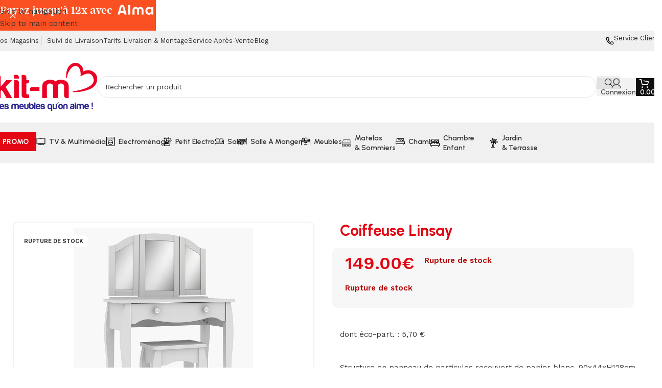

--- FILE ---
content_type: text/html; charset=UTF-8
request_url: https://www.kitm.re/produit/coiffeuse-linsay/
body_size: 63647
content:
<!DOCTYPE html>
<html lang="fr-FR">
<head>
	<meta charset="UTF-8"><script type="text/javascript">(window.NREUM||(NREUM={})).init={privacy:{cookies_enabled:true},ajax:{deny_list:["bam.eu01.nr-data.net"]},feature_flags:["soft_nav"],distributed_tracing:{enabled:true}};(window.NREUM||(NREUM={})).loader_config={agentID:"538779670",accountID:"7302079",trustKey:"7302079",xpid:"UwUHU1ZUARADXVlWAgEOVlE=",licenseKey:"NRJS-6795dc9c673350799b1",applicationID:"398450905",browserID:"538779670"};;/*! For license information please see nr-loader-spa-1.307.0.min.js.LICENSE.txt */
(()=>{var e,t,r={384:(e,t,r)=>{"use strict";r.d(t,{NT:()=>a,US:()=>u,Zm:()=>o,bQ:()=>d,dV:()=>c,pV:()=>l});var n=r(6154),i=r(1863),s=r(1910);const a={beacon:"bam.nr-data.net",errorBeacon:"bam.nr-data.net"};function o(){return n.gm.NREUM||(n.gm.NREUM={}),void 0===n.gm.newrelic&&(n.gm.newrelic=n.gm.NREUM),n.gm.NREUM}function c(){let e=o();return e.o||(e.o={ST:n.gm.setTimeout,SI:n.gm.setImmediate||n.gm.setInterval,CT:n.gm.clearTimeout,XHR:n.gm.XMLHttpRequest,REQ:n.gm.Request,EV:n.gm.Event,PR:n.gm.Promise,MO:n.gm.MutationObserver,FETCH:n.gm.fetch,WS:n.gm.WebSocket},(0,s.i)(...Object.values(e.o))),e}function d(e,t){let r=o();r.initializedAgents??={},t.initializedAt={ms:(0,i.t)(),date:new Date},r.initializedAgents[e]=t}function u(e,t){o()[e]=t}function l(){return function(){let e=o();const t=e.info||{};e.info={beacon:a.beacon,errorBeacon:a.errorBeacon,...t}}(),function(){let e=o();const t=e.init||{};e.init={...t}}(),c(),function(){let e=o();const t=e.loader_config||{};e.loader_config={...t}}(),o()}},782:(e,t,r)=>{"use strict";r.d(t,{T:()=>n});const n=r(860).K7.pageViewTiming},860:(e,t,r)=>{"use strict";r.d(t,{$J:()=>u,K7:()=>c,P3:()=>d,XX:()=>i,Yy:()=>o,df:()=>s,qY:()=>n,v4:()=>a});const n="events",i="jserrors",s="browser/blobs",a="rum",o="browser/logs",c={ajax:"ajax",genericEvents:"generic_events",jserrors:i,logging:"logging",metrics:"metrics",pageAction:"page_action",pageViewEvent:"page_view_event",pageViewTiming:"page_view_timing",sessionReplay:"session_replay",sessionTrace:"session_trace",softNav:"soft_navigations",spa:"spa"},d={[c.pageViewEvent]:1,[c.pageViewTiming]:2,[c.metrics]:3,[c.jserrors]:4,[c.spa]:5,[c.ajax]:6,[c.sessionTrace]:7,[c.softNav]:8,[c.sessionReplay]:9,[c.logging]:10,[c.genericEvents]:11},u={[c.pageViewEvent]:a,[c.pageViewTiming]:n,[c.ajax]:n,[c.spa]:n,[c.softNav]:n,[c.metrics]:i,[c.jserrors]:i,[c.sessionTrace]:s,[c.sessionReplay]:s,[c.logging]:o,[c.genericEvents]:"ins"}},944:(e,t,r)=>{"use strict";r.d(t,{R:()=>i});var n=r(3241);function i(e,t){"function"==typeof console.debug&&(console.debug("New Relic Warning: https://github.com/newrelic/newrelic-browser-agent/blob/main/docs/warning-codes.md#".concat(e),t),(0,n.W)({agentIdentifier:null,drained:null,type:"data",name:"warn",feature:"warn",data:{code:e,secondary:t}}))}},993:(e,t,r)=>{"use strict";r.d(t,{A$:()=>s,ET:()=>a,TZ:()=>o,p_:()=>i});var n=r(860);const i={ERROR:"ERROR",WARN:"WARN",INFO:"INFO",DEBUG:"DEBUG",TRACE:"TRACE"},s={OFF:0,ERROR:1,WARN:2,INFO:3,DEBUG:4,TRACE:5},a="log",o=n.K7.logging},1687:(e,t,r)=>{"use strict";r.d(t,{Ak:()=>d,Ze:()=>h,x3:()=>u});var n=r(3241),i=r(7836),s=r(3606),a=r(860),o=r(2646);const c={};function d(e,t){const r={staged:!1,priority:a.P3[t]||0};l(e),c[e].get(t)||c[e].set(t,r)}function u(e,t){e&&c[e]&&(c[e].get(t)&&c[e].delete(t),p(e,t,!1),c[e].size&&f(e))}function l(e){if(!e)throw new Error("agentIdentifier required");c[e]||(c[e]=new Map)}function h(e="",t="feature",r=!1){if(l(e),!e||!c[e].get(t)||r)return p(e,t);c[e].get(t).staged=!0,f(e)}function f(e){const t=Array.from(c[e]);t.every(([e,t])=>t.staged)&&(t.sort((e,t)=>e[1].priority-t[1].priority),t.forEach(([t])=>{c[e].delete(t),p(e,t)}))}function p(e,t,r=!0){const a=e?i.ee.get(e):i.ee,c=s.i.handlers;if(!a.aborted&&a.backlog&&c){if((0,n.W)({agentIdentifier:e,type:"lifecycle",name:"drain",feature:t}),r){const e=a.backlog[t],r=c[t];if(r){for(let t=0;e&&t<e.length;++t)g(e[t],r);Object.entries(r).forEach(([e,t])=>{Object.values(t||{}).forEach(t=>{t[0]?.on&&t[0]?.context()instanceof o.y&&t[0].on(e,t[1])})})}}a.isolatedBacklog||delete c[t],a.backlog[t]=null,a.emit("drain-"+t,[])}}function g(e,t){var r=e[1];Object.values(t[r]||{}).forEach(t=>{var r=e[0];if(t[0]===r){var n=t[1],i=e[3],s=e[2];n.apply(i,s)}})}},1738:(e,t,r)=>{"use strict";r.d(t,{U:()=>f,Y:()=>h});var n=r(3241),i=r(9908),s=r(1863),a=r(944),o=r(5701),c=r(3969),d=r(8362),u=r(860),l=r(4261);function h(e,t,r,s){const h=s||r;!h||h[e]&&h[e]!==d.d.prototype[e]||(h[e]=function(){(0,i.p)(c.xV,["API/"+e+"/called"],void 0,u.K7.metrics,r.ee),(0,n.W)({agentIdentifier:r.agentIdentifier,drained:!!o.B?.[r.agentIdentifier],type:"data",name:"api",feature:l.Pl+e,data:{}});try{return t.apply(this,arguments)}catch(e){(0,a.R)(23,e)}})}function f(e,t,r,n,a){const o=e.info;null===r?delete o.jsAttributes[t]:o.jsAttributes[t]=r,(a||null===r)&&(0,i.p)(l.Pl+n,[(0,s.t)(),t,r],void 0,"session",e.ee)}},1741:(e,t,r)=>{"use strict";r.d(t,{W:()=>s});var n=r(944),i=r(4261);class s{#e(e,...t){if(this[e]!==s.prototype[e])return this[e](...t);(0,n.R)(35,e)}addPageAction(e,t){return this.#e(i.hG,e,t)}register(e){return this.#e(i.eY,e)}recordCustomEvent(e,t){return this.#e(i.fF,e,t)}setPageViewName(e,t){return this.#e(i.Fw,e,t)}setCustomAttribute(e,t,r){return this.#e(i.cD,e,t,r)}noticeError(e,t){return this.#e(i.o5,e,t)}setUserId(e,t=!1){return this.#e(i.Dl,e,t)}setApplicationVersion(e){return this.#e(i.nb,e)}setErrorHandler(e){return this.#e(i.bt,e)}addRelease(e,t){return this.#e(i.k6,e,t)}log(e,t){return this.#e(i.$9,e,t)}start(){return this.#e(i.d3)}finished(e){return this.#e(i.BL,e)}recordReplay(){return this.#e(i.CH)}pauseReplay(){return this.#e(i.Tb)}addToTrace(e){return this.#e(i.U2,e)}setCurrentRouteName(e){return this.#e(i.PA,e)}interaction(e){return this.#e(i.dT,e)}wrapLogger(e,t,r){return this.#e(i.Wb,e,t,r)}measure(e,t){return this.#e(i.V1,e,t)}consent(e){return this.#e(i.Pv,e)}}},1863:(e,t,r)=>{"use strict";function n(){return Math.floor(performance.now())}r.d(t,{t:()=>n})},1910:(e,t,r)=>{"use strict";r.d(t,{i:()=>s});var n=r(944);const i=new Map;function s(...e){return e.every(e=>{if(i.has(e))return i.get(e);const t="function"==typeof e?e.toString():"",r=t.includes("[native code]"),s=t.includes("nrWrapper");return r||s||(0,n.R)(64,e?.name||t),i.set(e,r),r})}},2555:(e,t,r)=>{"use strict";r.d(t,{D:()=>o,f:()=>a});var n=r(384),i=r(8122);const s={beacon:n.NT.beacon,errorBeacon:n.NT.errorBeacon,licenseKey:void 0,applicationID:void 0,sa:void 0,queueTime:void 0,applicationTime:void 0,ttGuid:void 0,user:void 0,account:void 0,product:void 0,extra:void 0,jsAttributes:{},userAttributes:void 0,atts:void 0,transactionName:void 0,tNamePlain:void 0};function a(e){try{return!!e.licenseKey&&!!e.errorBeacon&&!!e.applicationID}catch(e){return!1}}const o=e=>(0,i.a)(e,s)},2614:(e,t,r)=>{"use strict";r.d(t,{BB:()=>a,H3:()=>n,g:()=>d,iL:()=>c,tS:()=>o,uh:()=>i,wk:()=>s});const n="NRBA",i="SESSION",s=144e5,a=18e5,o={STARTED:"session-started",PAUSE:"session-pause",RESET:"session-reset",RESUME:"session-resume",UPDATE:"session-update"},c={SAME_TAB:"same-tab",CROSS_TAB:"cross-tab"},d={OFF:0,FULL:1,ERROR:2}},2646:(e,t,r)=>{"use strict";r.d(t,{y:()=>n});class n{constructor(e){this.contextId=e}}},2843:(e,t,r)=>{"use strict";r.d(t,{G:()=>s,u:()=>i});var n=r(3878);function i(e,t=!1,r,i){(0,n.DD)("visibilitychange",function(){if(t)return void("hidden"===document.visibilityState&&e());e(document.visibilityState)},r,i)}function s(e,t,r){(0,n.sp)("pagehide",e,t,r)}},3241:(e,t,r)=>{"use strict";r.d(t,{W:()=>s});var n=r(6154);const i="newrelic";function s(e={}){try{n.gm.dispatchEvent(new CustomEvent(i,{detail:e}))}catch(e){}}},3304:(e,t,r)=>{"use strict";r.d(t,{A:()=>s});var n=r(7836);const i=()=>{const e=new WeakSet;return(t,r)=>{if("object"==typeof r&&null!==r){if(e.has(r))return;e.add(r)}return r}};function s(e){try{return JSON.stringify(e,i())??""}catch(e){try{n.ee.emit("internal-error",[e])}catch(e){}return""}}},3333:(e,t,r)=>{"use strict";r.d(t,{$v:()=>u,TZ:()=>n,Xh:()=>c,Zp:()=>i,kd:()=>d,mq:()=>o,nf:()=>a,qN:()=>s});const n=r(860).K7.genericEvents,i=["auxclick","click","copy","keydown","paste","scrollend"],s=["focus","blur"],a=4,o=1e3,c=2e3,d=["PageAction","UserAction","BrowserPerformance"],u={RESOURCES:"experimental.resources",REGISTER:"register"}},3434:(e,t,r)=>{"use strict";r.d(t,{Jt:()=>s,YM:()=>d});var n=r(7836),i=r(5607);const s="nr@original:".concat(i.W),a=50;var o=Object.prototype.hasOwnProperty,c=!1;function d(e,t){return e||(e=n.ee),r.inPlace=function(e,t,n,i,s){n||(n="");const a="-"===n.charAt(0);for(let o=0;o<t.length;o++){const c=t[o],d=e[c];l(d)||(e[c]=r(d,a?c+n:n,i,c,s))}},r.flag=s,r;function r(t,r,n,c,d){return l(t)?t:(r||(r=""),nrWrapper[s]=t,function(e,t,r){if(Object.defineProperty&&Object.keys)try{return Object.keys(e).forEach(function(r){Object.defineProperty(t,r,{get:function(){return e[r]},set:function(t){return e[r]=t,t}})}),t}catch(e){u([e],r)}for(var n in e)o.call(e,n)&&(t[n]=e[n])}(t,nrWrapper,e),nrWrapper);function nrWrapper(){var s,o,l,h;let f;try{o=this,s=[...arguments],l="function"==typeof n?n(s,o):n||{}}catch(t){u([t,"",[s,o,c],l],e)}i(r+"start",[s,o,c],l,d);const p=performance.now();let g;try{return h=t.apply(o,s),g=performance.now(),h}catch(e){throw g=performance.now(),i(r+"err",[s,o,e],l,d),f=e,f}finally{const e=g-p,t={start:p,end:g,duration:e,isLongTask:e>=a,methodName:c,thrownError:f};t.isLongTask&&i("long-task",[t,o],l,d),i(r+"end",[s,o,h],l,d)}}}function i(r,n,i,s){if(!c||t){var a=c;c=!0;try{e.emit(r,n,i,t,s)}catch(t){u([t,r,n,i],e)}c=a}}}function u(e,t){t||(t=n.ee);try{t.emit("internal-error",e)}catch(e){}}function l(e){return!(e&&"function"==typeof e&&e.apply&&!e[s])}},3606:(e,t,r)=>{"use strict";r.d(t,{i:()=>s});var n=r(9908);s.on=a;var i=s.handlers={};function s(e,t,r,s){a(s||n.d,i,e,t,r)}function a(e,t,r,i,s){s||(s="feature"),e||(e=n.d);var a=t[s]=t[s]||{};(a[r]=a[r]||[]).push([e,i])}},3738:(e,t,r)=>{"use strict";r.d(t,{He:()=>i,Kp:()=>o,Lc:()=>d,Rz:()=>u,TZ:()=>n,bD:()=>s,d3:()=>a,jx:()=>l,sl:()=>h,uP:()=>c});const n=r(860).K7.sessionTrace,i="bstResource",s="resource",a="-start",o="-end",c="fn"+a,d="fn"+o,u="pushState",l=1e3,h=3e4},3785:(e,t,r)=>{"use strict";r.d(t,{R:()=>c,b:()=>d});var n=r(9908),i=r(1863),s=r(860),a=r(3969),o=r(993);function c(e,t,r={},c=o.p_.INFO,d=!0,u,l=(0,i.t)()){(0,n.p)(a.xV,["API/logging/".concat(c.toLowerCase(),"/called")],void 0,s.K7.metrics,e),(0,n.p)(o.ET,[l,t,r,c,d,u],void 0,s.K7.logging,e)}function d(e){return"string"==typeof e&&Object.values(o.p_).some(t=>t===e.toUpperCase().trim())}},3878:(e,t,r)=>{"use strict";function n(e,t){return{capture:e,passive:!1,signal:t}}function i(e,t,r=!1,i){window.addEventListener(e,t,n(r,i))}function s(e,t,r=!1,i){document.addEventListener(e,t,n(r,i))}r.d(t,{DD:()=>s,jT:()=>n,sp:()=>i})},3962:(e,t,r)=>{"use strict";r.d(t,{AM:()=>a,O2:()=>l,OV:()=>s,Qu:()=>h,TZ:()=>c,ih:()=>f,pP:()=>o,t1:()=>u,tC:()=>i,wD:()=>d});var n=r(860);const i=["click","keydown","submit"],s="popstate",a="api",o="initialPageLoad",c=n.K7.softNav,d=5e3,u=500,l={INITIAL_PAGE_LOAD:"",ROUTE_CHANGE:1,UNSPECIFIED:2},h={INTERACTION:1,AJAX:2,CUSTOM_END:3,CUSTOM_TRACER:4},f={IP:"in progress",PF:"pending finish",FIN:"finished",CAN:"cancelled"}},3969:(e,t,r)=>{"use strict";r.d(t,{TZ:()=>n,XG:()=>o,rs:()=>i,xV:()=>a,z_:()=>s});const n=r(860).K7.metrics,i="sm",s="cm",a="storeSupportabilityMetrics",o="storeEventMetrics"},4234:(e,t,r)=>{"use strict";r.d(t,{W:()=>s});var n=r(7836),i=r(1687);class s{constructor(e,t){this.agentIdentifier=e,this.ee=n.ee.get(e),this.featureName=t,this.blocked=!1}deregisterDrain(){(0,i.x3)(this.agentIdentifier,this.featureName)}}},4261:(e,t,r)=>{"use strict";r.d(t,{$9:()=>u,BL:()=>c,CH:()=>p,Dl:()=>R,Fw:()=>w,PA:()=>v,Pl:()=>n,Pv:()=>A,Tb:()=>h,U2:()=>a,V1:()=>E,Wb:()=>T,bt:()=>y,cD:()=>b,d3:()=>x,dT:()=>d,eY:()=>g,fF:()=>f,hG:()=>s,hw:()=>i,k6:()=>o,nb:()=>m,o5:()=>l});const n="api-",i=n+"ixn-",s="addPageAction",a="addToTrace",o="addRelease",c="finished",d="interaction",u="log",l="noticeError",h="pauseReplay",f="recordCustomEvent",p="recordReplay",g="register",m="setApplicationVersion",v="setCurrentRouteName",b="setCustomAttribute",y="setErrorHandler",w="setPageViewName",R="setUserId",x="start",T="wrapLogger",E="measure",A="consent"},4387:(e,t,r)=>{"use strict";function n(e={}){return!(!e.id||!e.name)}function i(e){return"string"==typeof e&&e.trim().length<501||"number"==typeof e}function s(e,t){if(2!==t?.harvestEndpointVersion)return{};const r=t.agentRef.runtime.appMetadata.agents[0].entityGuid;return n(e)?{"source.id":e.id,"source.name":e.name,"source.type":e.type,"parent.id":e.parent?.id||r}:{"entity.guid":r,appId:t.agentRef.info.applicationID}}r.d(t,{Ux:()=>s,c7:()=>n,yo:()=>i})},5205:(e,t,r)=>{"use strict";r.d(t,{j:()=>S});var n=r(384),i=r(1741);var s=r(2555),a=r(3333);const o=e=>{if(!e||"string"!=typeof e)return!1;try{document.createDocumentFragment().querySelector(e)}catch{return!1}return!0};var c=r(2614),d=r(944),u=r(8122);const l="[data-nr-mask]",h=e=>(0,u.a)(e,(()=>{const e={feature_flags:[],experimental:{allow_registered_children:!1,resources:!1},mask_selector:"*",block_selector:"[data-nr-block]",mask_input_options:{color:!1,date:!1,"datetime-local":!1,email:!1,month:!1,number:!1,range:!1,search:!1,tel:!1,text:!1,time:!1,url:!1,week:!1,textarea:!1,select:!1,password:!0}};return{ajax:{deny_list:void 0,block_internal:!0,enabled:!0,autoStart:!0},api:{get allow_registered_children(){return e.feature_flags.includes(a.$v.REGISTER)||e.experimental.allow_registered_children},set allow_registered_children(t){e.experimental.allow_registered_children=t},duplicate_registered_data:!1},browser_consent_mode:{enabled:!1},distributed_tracing:{enabled:void 0,exclude_newrelic_header:void 0,cors_use_newrelic_header:void 0,cors_use_tracecontext_headers:void 0,allowed_origins:void 0},get feature_flags(){return e.feature_flags},set feature_flags(t){e.feature_flags=t},generic_events:{enabled:!0,autoStart:!0},harvest:{interval:30},jserrors:{enabled:!0,autoStart:!0},logging:{enabled:!0,autoStart:!0},metrics:{enabled:!0,autoStart:!0},obfuscate:void 0,page_action:{enabled:!0},page_view_event:{enabled:!0,autoStart:!0},page_view_timing:{enabled:!0,autoStart:!0},performance:{capture_marks:!1,capture_measures:!1,capture_detail:!0,resources:{get enabled(){return e.feature_flags.includes(a.$v.RESOURCES)||e.experimental.resources},set enabled(t){e.experimental.resources=t},asset_types:[],first_party_domains:[],ignore_newrelic:!0}},privacy:{cookies_enabled:!0},proxy:{assets:void 0,beacon:void 0},session:{expiresMs:c.wk,inactiveMs:c.BB},session_replay:{autoStart:!0,enabled:!1,preload:!1,sampling_rate:10,error_sampling_rate:100,collect_fonts:!1,inline_images:!1,fix_stylesheets:!0,mask_all_inputs:!0,get mask_text_selector(){return e.mask_selector},set mask_text_selector(t){o(t)?e.mask_selector="".concat(t,",").concat(l):""===t||null===t?e.mask_selector=l:(0,d.R)(5,t)},get block_class(){return"nr-block"},get ignore_class(){return"nr-ignore"},get mask_text_class(){return"nr-mask"},get block_selector(){return e.block_selector},set block_selector(t){o(t)?e.block_selector+=",".concat(t):""!==t&&(0,d.R)(6,t)},get mask_input_options(){return e.mask_input_options},set mask_input_options(t){t&&"object"==typeof t?e.mask_input_options={...t,password:!0}:(0,d.R)(7,t)}},session_trace:{enabled:!0,autoStart:!0},soft_navigations:{enabled:!0,autoStart:!0},spa:{enabled:!0,autoStart:!0},ssl:void 0,user_actions:{enabled:!0,elementAttributes:["id","className","tagName","type"]}}})());var f=r(6154),p=r(9324);let g=0;const m={buildEnv:p.F3,distMethod:p.Xs,version:p.xv,originTime:f.WN},v={consented:!1},b={appMetadata:{},get consented(){return this.session?.state?.consent||v.consented},set consented(e){v.consented=e},customTransaction:void 0,denyList:void 0,disabled:!1,harvester:void 0,isolatedBacklog:!1,isRecording:!1,loaderType:void 0,maxBytes:3e4,obfuscator:void 0,onerror:void 0,ptid:void 0,releaseIds:{},session:void 0,timeKeeper:void 0,registeredEntities:[],jsAttributesMetadata:{bytes:0},get harvestCount(){return++g}},y=e=>{const t=(0,u.a)(e,b),r=Object.keys(m).reduce((e,t)=>(e[t]={value:m[t],writable:!1,configurable:!0,enumerable:!0},e),{});return Object.defineProperties(t,r)};var w=r(5701);const R=e=>{const t=e.startsWith("http");e+="/",r.p=t?e:"https://"+e};var x=r(7836),T=r(3241);const E={accountID:void 0,trustKey:void 0,agentID:void 0,licenseKey:void 0,applicationID:void 0,xpid:void 0},A=e=>(0,u.a)(e,E),_=new Set;function S(e,t={},r,a){let{init:o,info:c,loader_config:d,runtime:u={},exposed:l=!0}=t;if(!c){const e=(0,n.pV)();o=e.init,c=e.info,d=e.loader_config}e.init=h(o||{}),e.loader_config=A(d||{}),c.jsAttributes??={},f.bv&&(c.jsAttributes.isWorker=!0),e.info=(0,s.D)(c);const p=e.init,g=[c.beacon,c.errorBeacon];_.has(e.agentIdentifier)||(p.proxy.assets&&(R(p.proxy.assets),g.push(p.proxy.assets)),p.proxy.beacon&&g.push(p.proxy.beacon),e.beacons=[...g],function(e){const t=(0,n.pV)();Object.getOwnPropertyNames(i.W.prototype).forEach(r=>{const n=i.W.prototype[r];if("function"!=typeof n||"constructor"===n)return;let s=t[r];e[r]&&!1!==e.exposed&&"micro-agent"!==e.runtime?.loaderType&&(t[r]=(...t)=>{const n=e[r](...t);return s?s(...t):n})})}(e),(0,n.US)("activatedFeatures",w.B)),u.denyList=[...p.ajax.deny_list||[],...p.ajax.block_internal?g:[]],u.ptid=e.agentIdentifier,u.loaderType=r,e.runtime=y(u),_.has(e.agentIdentifier)||(e.ee=x.ee.get(e.agentIdentifier),e.exposed=l,(0,T.W)({agentIdentifier:e.agentIdentifier,drained:!!w.B?.[e.agentIdentifier],type:"lifecycle",name:"initialize",feature:void 0,data:e.config})),_.add(e.agentIdentifier)}},5270:(e,t,r)=>{"use strict";r.d(t,{Aw:()=>a,SR:()=>s,rF:()=>o});var n=r(384),i=r(7767);function s(e){return!!(0,n.dV)().o.MO&&(0,i.V)(e)&&!0===e?.session_trace.enabled}function a(e){return!0===e?.session_replay.preload&&s(e)}function o(e,t){try{if("string"==typeof t?.type){if("password"===t.type.toLowerCase())return"*".repeat(e?.length||0);if(void 0!==t?.dataset?.nrUnmask||t?.classList?.contains("nr-unmask"))return e}}catch(e){}return"string"==typeof e?e.replace(/[\S]/g,"*"):"*".repeat(e?.length||0)}},5289:(e,t,r)=>{"use strict";r.d(t,{GG:()=>a,Qr:()=>c,sB:()=>o});var n=r(3878),i=r(6389);function s(){return"undefined"==typeof document||"complete"===document.readyState}function a(e,t){if(s())return e();const r=(0,i.J)(e),a=setInterval(()=>{s()&&(clearInterval(a),r())},500);(0,n.sp)("load",r,t)}function o(e){if(s())return e();(0,n.DD)("DOMContentLoaded",e)}function c(e){if(s())return e();(0,n.sp)("popstate",e)}},5607:(e,t,r)=>{"use strict";r.d(t,{W:()=>n});const n=(0,r(9566).bz)()},5701:(e,t,r)=>{"use strict";r.d(t,{B:()=>s,t:()=>a});var n=r(3241);const i=new Set,s={};function a(e,t){const r=t.agentIdentifier;s[r]??={},e&&"object"==typeof e&&(i.has(r)||(t.ee.emit("rumresp",[e]),s[r]=e,i.add(r),(0,n.W)({agentIdentifier:r,loaded:!0,drained:!0,type:"lifecycle",name:"load",feature:void 0,data:e})))}},6154:(e,t,r)=>{"use strict";r.d(t,{OF:()=>d,RI:()=>i,WN:()=>h,bv:()=>s,eN:()=>f,gm:()=>a,lR:()=>l,m:()=>c,mw:()=>o,sb:()=>u});var n=r(1863);const i="undefined"!=typeof window&&!!window.document,s="undefined"!=typeof WorkerGlobalScope&&("undefined"!=typeof self&&self instanceof WorkerGlobalScope&&self.navigator instanceof WorkerNavigator||"undefined"!=typeof globalThis&&globalThis instanceof WorkerGlobalScope&&globalThis.navigator instanceof WorkerNavigator),a=i?window:"undefined"!=typeof WorkerGlobalScope&&("undefined"!=typeof self&&self instanceof WorkerGlobalScope&&self||"undefined"!=typeof globalThis&&globalThis instanceof WorkerGlobalScope&&globalThis),o=Boolean("hidden"===a?.document?.visibilityState),c=""+a?.location,d=/iPad|iPhone|iPod/.test(a.navigator?.userAgent),u=d&&"undefined"==typeof SharedWorker,l=(()=>{const e=a.navigator?.userAgent?.match(/Firefox[/\s](\d+\.\d+)/);return Array.isArray(e)&&e.length>=2?+e[1]:0})(),h=Date.now()-(0,n.t)(),f=()=>"undefined"!=typeof PerformanceNavigationTiming&&a?.performance?.getEntriesByType("navigation")?.[0]?.responseStart},6344:(e,t,r)=>{"use strict";r.d(t,{BB:()=>u,Qb:()=>l,TZ:()=>i,Ug:()=>a,Vh:()=>s,_s:()=>o,bc:()=>d,yP:()=>c});var n=r(2614);const i=r(860).K7.sessionReplay,s="errorDuringReplay",a=.12,o={DomContentLoaded:0,Load:1,FullSnapshot:2,IncrementalSnapshot:3,Meta:4,Custom:5},c={[n.g.ERROR]:15e3,[n.g.FULL]:3e5,[n.g.OFF]:0},d={RESET:{message:"Session was reset",sm:"Reset"},IMPORT:{message:"Recorder failed to import",sm:"Import"},TOO_MANY:{message:"429: Too Many Requests",sm:"Too-Many"},TOO_BIG:{message:"Payload was too large",sm:"Too-Big"},CROSS_TAB:{message:"Session Entity was set to OFF on another tab",sm:"Cross-Tab"},ENTITLEMENTS:{message:"Session Replay is not allowed and will not be started",sm:"Entitlement"}},u=5e3,l={API:"api",RESUME:"resume",SWITCH_TO_FULL:"switchToFull",INITIALIZE:"initialize",PRELOAD:"preload"}},6389:(e,t,r)=>{"use strict";function n(e,t=500,r={}){const n=r?.leading||!1;let i;return(...r)=>{n&&void 0===i&&(e.apply(this,r),i=setTimeout(()=>{i=clearTimeout(i)},t)),n||(clearTimeout(i),i=setTimeout(()=>{e.apply(this,r)},t))}}function i(e){let t=!1;return(...r)=>{t||(t=!0,e.apply(this,r))}}r.d(t,{J:()=>i,s:()=>n})},6630:(e,t,r)=>{"use strict";r.d(t,{T:()=>n});const n=r(860).K7.pageViewEvent},6774:(e,t,r)=>{"use strict";r.d(t,{T:()=>n});const n=r(860).K7.jserrors},7295:(e,t,r)=>{"use strict";r.d(t,{Xv:()=>a,gX:()=>i,iW:()=>s});var n=[];function i(e){if(!e||s(e))return!1;if(0===n.length)return!0;if("*"===n[0].hostname)return!1;for(var t=0;t<n.length;t++){var r=n[t];if(r.hostname.test(e.hostname)&&r.pathname.test(e.pathname))return!1}return!0}function s(e){return void 0===e.hostname}function a(e){if(n=[],e&&e.length)for(var t=0;t<e.length;t++){let r=e[t];if(!r)continue;if("*"===r)return void(n=[{hostname:"*"}]);0===r.indexOf("http://")?r=r.substring(7):0===r.indexOf("https://")&&(r=r.substring(8));const i=r.indexOf("/");let s,a;i>0?(s=r.substring(0,i),a=r.substring(i)):(s=r,a="*");let[c]=s.split(":");n.push({hostname:o(c),pathname:o(a,!0)})}}function o(e,t=!1){const r=e.replace(/[.+?^${}()|[\]\\]/g,e=>"\\"+e).replace(/\*/g,".*?");return new RegExp((t?"^":"")+r+"$")}},7485:(e,t,r)=>{"use strict";r.d(t,{D:()=>i});var n=r(6154);function i(e){if(0===(e||"").indexOf("data:"))return{protocol:"data"};try{const t=new URL(e,location.href),r={port:t.port,hostname:t.hostname,pathname:t.pathname,search:t.search,protocol:t.protocol.slice(0,t.protocol.indexOf(":")),sameOrigin:t.protocol===n.gm?.location?.protocol&&t.host===n.gm?.location?.host};return r.port&&""!==r.port||("http:"===t.protocol&&(r.port="80"),"https:"===t.protocol&&(r.port="443")),r.pathname&&""!==r.pathname?r.pathname.startsWith("/")||(r.pathname="/".concat(r.pathname)):r.pathname="/",r}catch(e){return{}}}},7699:(e,t,r)=>{"use strict";r.d(t,{It:()=>s,KC:()=>o,No:()=>i,qh:()=>a});var n=r(860);const i=16e3,s=1e6,a="SESSION_ERROR",o={[n.K7.logging]:!0,[n.K7.genericEvents]:!1,[n.K7.jserrors]:!1,[n.K7.ajax]:!1}},7767:(e,t,r)=>{"use strict";r.d(t,{V:()=>i});var n=r(6154);const i=e=>n.RI&&!0===e?.privacy.cookies_enabled},7836:(e,t,r)=>{"use strict";r.d(t,{P:()=>o,ee:()=>c});var n=r(384),i=r(8990),s=r(2646),a=r(5607);const o="nr@context:".concat(a.W),c=function e(t,r){var n={},a={},u={},l=!1;try{l=16===r.length&&d.initializedAgents?.[r]?.runtime.isolatedBacklog}catch(e){}var h={on:p,addEventListener:p,removeEventListener:function(e,t){var r=n[e];if(!r)return;for(var i=0;i<r.length;i++)r[i]===t&&r.splice(i,1)},emit:function(e,r,n,i,s){!1!==s&&(s=!0);if(c.aborted&&!i)return;t&&s&&t.emit(e,r,n);var o=f(n);g(e).forEach(e=>{e.apply(o,r)});var d=v()[a[e]];d&&d.push([h,e,r,o]);return o},get:m,listeners:g,context:f,buffer:function(e,t){const r=v();if(t=t||"feature",h.aborted)return;Object.entries(e||{}).forEach(([e,n])=>{a[n]=t,t in r||(r[t]=[])})},abort:function(){h._aborted=!0,Object.keys(h.backlog).forEach(e=>{delete h.backlog[e]})},isBuffering:function(e){return!!v()[a[e]]},debugId:r,backlog:l?{}:t&&"object"==typeof t.backlog?t.backlog:{},isolatedBacklog:l};return Object.defineProperty(h,"aborted",{get:()=>{let e=h._aborted||!1;return e||(t&&(e=t.aborted),e)}}),h;function f(e){return e&&e instanceof s.y?e:e?(0,i.I)(e,o,()=>new s.y(o)):new s.y(o)}function p(e,t){n[e]=g(e).concat(t)}function g(e){return n[e]||[]}function m(t){return u[t]=u[t]||e(h,t)}function v(){return h.backlog}}(void 0,"globalEE"),d=(0,n.Zm)();d.ee||(d.ee=c)},8122:(e,t,r)=>{"use strict";r.d(t,{a:()=>i});var n=r(944);function i(e,t){try{if(!e||"object"!=typeof e)return(0,n.R)(3);if(!t||"object"!=typeof t)return(0,n.R)(4);const r=Object.create(Object.getPrototypeOf(t),Object.getOwnPropertyDescriptors(t)),s=0===Object.keys(r).length?e:r;for(let a in s)if(void 0!==e[a])try{if(null===e[a]){r[a]=null;continue}Array.isArray(e[a])&&Array.isArray(t[a])?r[a]=Array.from(new Set([...e[a],...t[a]])):"object"==typeof e[a]&&"object"==typeof t[a]?r[a]=i(e[a],t[a]):r[a]=e[a]}catch(e){r[a]||(0,n.R)(1,e)}return r}catch(e){(0,n.R)(2,e)}}},8139:(e,t,r)=>{"use strict";r.d(t,{u:()=>h});var n=r(7836),i=r(3434),s=r(8990),a=r(6154);const o={},c=a.gm.XMLHttpRequest,d="addEventListener",u="removeEventListener",l="nr@wrapped:".concat(n.P);function h(e){var t=function(e){return(e||n.ee).get("events")}(e);if(o[t.debugId]++)return t;o[t.debugId]=1;var r=(0,i.YM)(t,!0);function h(e){r.inPlace(e,[d,u],"-",p)}function p(e,t){return e[1]}return"getPrototypeOf"in Object&&(a.RI&&f(document,h),c&&f(c.prototype,h),f(a.gm,h)),t.on(d+"-start",function(e,t){var n=e[1];if(null!==n&&("function"==typeof n||"object"==typeof n)&&"newrelic"!==e[0]){var i=(0,s.I)(n,l,function(){var e={object:function(){if("function"!=typeof n.handleEvent)return;return n.handleEvent.apply(n,arguments)},function:n}[typeof n];return e?r(e,"fn-",null,e.name||"anonymous"):n});this.wrapped=e[1]=i}}),t.on(u+"-start",function(e){e[1]=this.wrapped||e[1]}),t}function f(e,t,...r){let n=e;for(;"object"==typeof n&&!Object.prototype.hasOwnProperty.call(n,d);)n=Object.getPrototypeOf(n);n&&t(n,...r)}},8362:(e,t,r)=>{"use strict";r.d(t,{d:()=>s});var n=r(9566),i=r(1741);class s extends i.W{agentIdentifier=(0,n.LA)(16)}},8374:(e,t,r)=>{r.nc=(()=>{try{return document?.currentScript?.nonce}catch(e){}return""})()},8990:(e,t,r)=>{"use strict";r.d(t,{I:()=>i});var n=Object.prototype.hasOwnProperty;function i(e,t,r){if(n.call(e,t))return e[t];var i=r();if(Object.defineProperty&&Object.keys)try{return Object.defineProperty(e,t,{value:i,writable:!0,enumerable:!1}),i}catch(e){}return e[t]=i,i}},9300:(e,t,r)=>{"use strict";r.d(t,{T:()=>n});const n=r(860).K7.ajax},9324:(e,t,r)=>{"use strict";r.d(t,{AJ:()=>a,F3:()=>i,Xs:()=>s,Yq:()=>o,xv:()=>n});const n="1.307.0",i="PROD",s="CDN",a="@newrelic/rrweb",o="1.0.1"},9566:(e,t,r)=>{"use strict";r.d(t,{LA:()=>o,ZF:()=>c,bz:()=>a,el:()=>d});var n=r(6154);const i="xxxxxxxx-xxxx-4xxx-yxxx-xxxxxxxxxxxx";function s(e,t){return e?15&e[t]:16*Math.random()|0}function a(){const e=n.gm?.crypto||n.gm?.msCrypto;let t,r=0;return e&&e.getRandomValues&&(t=e.getRandomValues(new Uint8Array(30))),i.split("").map(e=>"x"===e?s(t,r++).toString(16):"y"===e?(3&s()|8).toString(16):e).join("")}function o(e){const t=n.gm?.crypto||n.gm?.msCrypto;let r,i=0;t&&t.getRandomValues&&(r=t.getRandomValues(new Uint8Array(e)));const a=[];for(var o=0;o<e;o++)a.push(s(r,i++).toString(16));return a.join("")}function c(){return o(16)}function d(){return o(32)}},9908:(e,t,r)=>{"use strict";r.d(t,{d:()=>n,p:()=>i});var n=r(7836).ee.get("handle");function i(e,t,r,i,s){s?(s.buffer([e],i),s.emit(e,t,r)):(n.buffer([e],i),n.emit(e,t,r))}}},n={};function i(e){var t=n[e];if(void 0!==t)return t.exports;var s=n[e]={exports:{}};return r[e](s,s.exports,i),s.exports}i.m=r,i.d=(e,t)=>{for(var r in t)i.o(t,r)&&!i.o(e,r)&&Object.defineProperty(e,r,{enumerable:!0,get:t[r]})},i.f={},i.e=e=>Promise.all(Object.keys(i.f).reduce((t,r)=>(i.f[r](e,t),t),[])),i.u=e=>({212:"nr-spa-compressor",249:"nr-spa-recorder",478:"nr-spa"}[e]+"-1.307.0.min.js"),i.o=(e,t)=>Object.prototype.hasOwnProperty.call(e,t),e={},t="NRBA-1.307.0.PROD:",i.l=(r,n,s,a)=>{if(e[r])e[r].push(n);else{var o,c;if(void 0!==s)for(var d=document.getElementsByTagName("script"),u=0;u<d.length;u++){var l=d[u];if(l.getAttribute("src")==r||l.getAttribute("data-webpack")==t+s){o=l;break}}if(!o){c=!0;var h={478:"sha512-bFoj7wd1EcCTt0jkKdFkw+gjDdU092aP1BOVh5n0PjhLNtBCSXj4vpjfIJR8zH8Bn6/XPpFl3gSNOuWVJ98iug==",249:"sha512-FRHQNWDGImhEo7a7lqCuCt6xlBgommnGc+JH2/YGJlngDoH+/3jpT/cyFpwi2M5G6srPVN4wLxrVqskf6KB7bg==",212:"sha512-okml4IaluCF10UG6SWzY+cKPgBNvH2+S5f1FxomzQUHf608N0b9dwoBv/ZFAhJhrdxPgTA4AxlBzwGcjMGIlQQ=="};(o=document.createElement("script")).charset="utf-8",i.nc&&o.setAttribute("nonce",i.nc),o.setAttribute("data-webpack",t+s),o.src=r,0!==o.src.indexOf(window.location.origin+"/")&&(o.crossOrigin="anonymous"),h[a]&&(o.integrity=h[a])}e[r]=[n];var f=(t,n)=>{o.onerror=o.onload=null,clearTimeout(p);var i=e[r];if(delete e[r],o.parentNode&&o.parentNode.removeChild(o),i&&i.forEach(e=>e(n)),t)return t(n)},p=setTimeout(f.bind(null,void 0,{type:"timeout",target:o}),12e4);o.onerror=f.bind(null,o.onerror),o.onload=f.bind(null,o.onload),c&&document.head.appendChild(o)}},i.r=e=>{"undefined"!=typeof Symbol&&Symbol.toStringTag&&Object.defineProperty(e,Symbol.toStringTag,{value:"Module"}),Object.defineProperty(e,"__esModule",{value:!0})},i.p="https://js-agent.newrelic.com/",(()=>{var e={38:0,788:0};i.f.j=(t,r)=>{var n=i.o(e,t)?e[t]:void 0;if(0!==n)if(n)r.push(n[2]);else{var s=new Promise((r,i)=>n=e[t]=[r,i]);r.push(n[2]=s);var a=i.p+i.u(t),o=new Error;i.l(a,r=>{if(i.o(e,t)&&(0!==(n=e[t])&&(e[t]=void 0),n)){var s=r&&("load"===r.type?"missing":r.type),a=r&&r.target&&r.target.src;o.message="Loading chunk "+t+" failed: ("+s+": "+a+")",o.name="ChunkLoadError",o.type=s,o.request=a,n[1](o)}},"chunk-"+t,t)}};var t=(t,r)=>{var n,s,[a,o,c]=r,d=0;if(a.some(t=>0!==e[t])){for(n in o)i.o(o,n)&&(i.m[n]=o[n]);if(c)c(i)}for(t&&t(r);d<a.length;d++)s=a[d],i.o(e,s)&&e[s]&&e[s][0](),e[s]=0},r=self["webpackChunk:NRBA-1.307.0.PROD"]=self["webpackChunk:NRBA-1.307.0.PROD"]||[];r.forEach(t.bind(null,0)),r.push=t.bind(null,r.push.bind(r))})(),(()=>{"use strict";i(8374);var e=i(8362),t=i(860);const r=Object.values(t.K7);var n=i(5205);var s=i(9908),a=i(1863),o=i(4261),c=i(1738);var d=i(1687),u=i(4234),l=i(5289),h=i(6154),f=i(944),p=i(5270),g=i(7767),m=i(6389),v=i(7699);class b extends u.W{constructor(e,t){super(e.agentIdentifier,t),this.agentRef=e,this.abortHandler=void 0,this.featAggregate=void 0,this.loadedSuccessfully=void 0,this.onAggregateImported=new Promise(e=>{this.loadedSuccessfully=e}),this.deferred=Promise.resolve(),!1===e.init[this.featureName].autoStart?this.deferred=new Promise((t,r)=>{this.ee.on("manual-start-all",(0,m.J)(()=>{(0,d.Ak)(e.agentIdentifier,this.featureName),t()}))}):(0,d.Ak)(e.agentIdentifier,t)}importAggregator(e,t,r={}){if(this.featAggregate)return;const n=async()=>{let n;await this.deferred;try{if((0,g.V)(e.init)){const{setupAgentSession:t}=await i.e(478).then(i.bind(i,8766));n=t(e)}}catch(e){(0,f.R)(20,e),this.ee.emit("internal-error",[e]),(0,s.p)(v.qh,[e],void 0,this.featureName,this.ee)}try{if(!this.#t(this.featureName,n,e.init))return(0,d.Ze)(this.agentIdentifier,this.featureName),void this.loadedSuccessfully(!1);const{Aggregate:i}=await t();this.featAggregate=new i(e,r),e.runtime.harvester.initializedAggregates.push(this.featAggregate),this.loadedSuccessfully(!0)}catch(e){(0,f.R)(34,e),this.abortHandler?.(),(0,d.Ze)(this.agentIdentifier,this.featureName,!0),this.loadedSuccessfully(!1),this.ee&&this.ee.abort()}};h.RI?(0,l.GG)(()=>n(),!0):n()}#t(e,r,n){if(this.blocked)return!1;switch(e){case t.K7.sessionReplay:return(0,p.SR)(n)&&!!r;case t.K7.sessionTrace:return!!r;default:return!0}}}var y=i(6630),w=i(2614),R=i(3241);class x extends b{static featureName=y.T;constructor(e){var t;super(e,y.T),this.setupInspectionEvents(e.agentIdentifier),t=e,(0,c.Y)(o.Fw,function(e,r){"string"==typeof e&&("/"!==e.charAt(0)&&(e="/"+e),t.runtime.customTransaction=(r||"http://custom.transaction")+e,(0,s.p)(o.Pl+o.Fw,[(0,a.t)()],void 0,void 0,t.ee))},t),this.importAggregator(e,()=>i.e(478).then(i.bind(i,2467)))}setupInspectionEvents(e){const t=(t,r)=>{t&&(0,R.W)({agentIdentifier:e,timeStamp:t.timeStamp,loaded:"complete"===t.target.readyState,type:"window",name:r,data:t.target.location+""})};(0,l.sB)(e=>{t(e,"DOMContentLoaded")}),(0,l.GG)(e=>{t(e,"load")}),(0,l.Qr)(e=>{t(e,"navigate")}),this.ee.on(w.tS.UPDATE,(t,r)=>{(0,R.W)({agentIdentifier:e,type:"lifecycle",name:"session",data:r})})}}var T=i(384);class E extends e.d{constructor(e){var t;(super(),h.gm)?(this.features={},(0,T.bQ)(this.agentIdentifier,this),this.desiredFeatures=new Set(e.features||[]),this.desiredFeatures.add(x),(0,n.j)(this,e,e.loaderType||"agent"),t=this,(0,c.Y)(o.cD,function(e,r,n=!1){if("string"==typeof e){if(["string","number","boolean"].includes(typeof r)||null===r)return(0,c.U)(t,e,r,o.cD,n);(0,f.R)(40,typeof r)}else(0,f.R)(39,typeof e)},t),function(e){(0,c.Y)(o.Dl,function(t,r=!1){if("string"!=typeof t&&null!==t)return void(0,f.R)(41,typeof t);const n=e.info.jsAttributes["enduser.id"];r&&null!=n&&n!==t?(0,s.p)(o.Pl+"setUserIdAndResetSession",[t],void 0,"session",e.ee):(0,c.U)(e,"enduser.id",t,o.Dl,!0)},e)}(this),function(e){(0,c.Y)(o.nb,function(t){if("string"==typeof t||null===t)return(0,c.U)(e,"application.version",t,o.nb,!1);(0,f.R)(42,typeof t)},e)}(this),function(e){(0,c.Y)(o.d3,function(){e.ee.emit("manual-start-all")},e)}(this),function(e){(0,c.Y)(o.Pv,function(t=!0){if("boolean"==typeof t){if((0,s.p)(o.Pl+o.Pv,[t],void 0,"session",e.ee),e.runtime.consented=t,t){const t=e.features.page_view_event;t.onAggregateImported.then(e=>{const r=t.featAggregate;e&&!r.sentRum&&r.sendRum()})}}else(0,f.R)(65,typeof t)},e)}(this),this.run()):(0,f.R)(21)}get config(){return{info:this.info,init:this.init,loader_config:this.loader_config,runtime:this.runtime}}get api(){return this}run(){try{const e=function(e){const t={};return r.forEach(r=>{t[r]=!!e[r]?.enabled}),t}(this.init),n=[...this.desiredFeatures];n.sort((e,r)=>t.P3[e.featureName]-t.P3[r.featureName]),n.forEach(r=>{if(!e[r.featureName]&&r.featureName!==t.K7.pageViewEvent)return;if(r.featureName===t.K7.spa)return void(0,f.R)(67);const n=function(e){switch(e){case t.K7.ajax:return[t.K7.jserrors];case t.K7.sessionTrace:return[t.K7.ajax,t.K7.pageViewEvent];case t.K7.sessionReplay:return[t.K7.sessionTrace];case t.K7.pageViewTiming:return[t.K7.pageViewEvent];default:return[]}}(r.featureName).filter(e=>!(e in this.features));n.length>0&&(0,f.R)(36,{targetFeature:r.featureName,missingDependencies:n}),this.features[r.featureName]=new r(this)})}catch(e){(0,f.R)(22,e);for(const e in this.features)this.features[e].abortHandler?.();const t=(0,T.Zm)();delete t.initializedAgents[this.agentIdentifier]?.features,delete this.sharedAggregator;return t.ee.get(this.agentIdentifier).abort(),!1}}}var A=i(2843),_=i(782);class S extends b{static featureName=_.T;constructor(e){super(e,_.T),h.RI&&((0,A.u)(()=>(0,s.p)("docHidden",[(0,a.t)()],void 0,_.T,this.ee),!0),(0,A.G)(()=>(0,s.p)("winPagehide",[(0,a.t)()],void 0,_.T,this.ee)),this.importAggregator(e,()=>i.e(478).then(i.bind(i,9917))))}}var O=i(3969);class I extends b{static featureName=O.TZ;constructor(e){super(e,O.TZ),h.RI&&document.addEventListener("securitypolicyviolation",e=>{(0,s.p)(O.xV,["Generic/CSPViolation/Detected"],void 0,this.featureName,this.ee)}),this.importAggregator(e,()=>i.e(478).then(i.bind(i,6555)))}}var N=i(6774),P=i(3878),D=i(3304);class k{constructor(e,t,r,n,i){this.name="UncaughtError",this.message="string"==typeof e?e:(0,D.A)(e),this.sourceURL=t,this.line=r,this.column=n,this.__newrelic=i}}function C(e){return M(e)?e:new k(void 0!==e?.message?e.message:e,e?.filename||e?.sourceURL,e?.lineno||e?.line,e?.colno||e?.col,e?.__newrelic,e?.cause)}function j(e){const t="Unhandled Promise Rejection: ";if(!e?.reason)return;if(M(e.reason)){try{e.reason.message.startsWith(t)||(e.reason.message=t+e.reason.message)}catch(e){}return C(e.reason)}const r=C(e.reason);return(r.message||"").startsWith(t)||(r.message=t+r.message),r}function L(e){if(e.error instanceof SyntaxError&&!/:\d+$/.test(e.error.stack?.trim())){const t=new k(e.message,e.filename,e.lineno,e.colno,e.error.__newrelic,e.cause);return t.name=SyntaxError.name,t}return M(e.error)?e.error:C(e)}function M(e){return e instanceof Error&&!!e.stack}function H(e,r,n,i,o=(0,a.t)()){"string"==typeof e&&(e=new Error(e)),(0,s.p)("err",[e,o,!1,r,n.runtime.isRecording,void 0,i],void 0,t.K7.jserrors,n.ee),(0,s.p)("uaErr",[],void 0,t.K7.genericEvents,n.ee)}var B=i(4387),K=i(993),W=i(3785);function U(e,{customAttributes:t={},level:r=K.p_.INFO}={},n,i,s=(0,a.t)()){(0,W.R)(n.ee,e,t,r,!1,i,s)}function F(e,r,n,i,c=(0,a.t)()){(0,s.p)(o.Pl+o.hG,[c,e,r,i],void 0,t.K7.genericEvents,n.ee)}function V(e,r,n,i,c=(0,a.t)()){const{start:d,end:u,customAttributes:l}=r||{},h={customAttributes:l||{}};if("object"!=typeof h.customAttributes||"string"!=typeof e||0===e.length)return void(0,f.R)(57);const p=(e,t)=>null==e?t:"number"==typeof e?e:e instanceof PerformanceMark?e.startTime:Number.NaN;if(h.start=p(d,0),h.end=p(u,c),Number.isNaN(h.start)||Number.isNaN(h.end))(0,f.R)(57);else{if(h.duration=h.end-h.start,!(h.duration<0))return(0,s.p)(o.Pl+o.V1,[h,e,i],void 0,t.K7.genericEvents,n.ee),h;(0,f.R)(58)}}function G(e,r={},n,i,c=(0,a.t)()){(0,s.p)(o.Pl+o.fF,[c,e,r,i],void 0,t.K7.genericEvents,n.ee)}function z(e){(0,c.Y)(o.eY,function(t){return Y(e,t)},e)}function Y(e,r,n){const i={};(0,f.R)(54,"newrelic.register"),r||={},r.type="MFE",r.licenseKey||=e.info.licenseKey,r.blocked=!1,r.parent=n||{};let o=()=>{};const c=e.runtime.registeredEntities,d=c.find(({metadata:{target:{id:e,name:t}}})=>e===r.id);if(d)return d.metadata.target.name!==r.name&&(d.metadata.target.name=r.name),d;const u=e=>{r.blocked=!0,o=e};e.init.api.allow_registered_children||u((0,m.J)(()=>(0,f.R)(55))),(0,B.c7)(r)||u((0,m.J)(()=>(0,f.R)(48,r))),(0,B.yo)(r.id)&&(0,B.yo)(r.name)||u((0,m.J)(()=>(0,f.R)(48,r)));const l={addPageAction:(t,n={})=>g(F,[t,{...i,...n},e],r),log:(t,n={})=>g(U,[t,{...n,customAttributes:{...i,...n.customAttributes||{}}},e],r),measure:(t,n={})=>g(V,[t,{...n,customAttributes:{...i,...n.customAttributes||{}}},e],r),noticeError:(t,n={})=>g(H,[t,{...i,...n},e],r),register:(t={})=>g(Y,[e,t],l.metadata.target),recordCustomEvent:(t,n={})=>g(G,[t,{...i,...n},e],r),setApplicationVersion:e=>p("application.version",e),setCustomAttribute:(e,t)=>p(e,t),setUserId:e=>p("enduser.id",e),metadata:{customAttributes:i,target:r}},h=()=>(r.blocked&&o(),r.blocked);h()||c.push(l);const p=(e,t)=>{h()||(i[e]=t)},g=(r,n,i)=>{if(h())return;const o=(0,a.t)();(0,s.p)(O.xV,["API/register/".concat(r.name,"/called")],void 0,t.K7.metrics,e.ee);try{return e.init.api.duplicate_registered_data&&"register"!==r.name&&r(...n,void 0,o),r(...n,i,o)}catch(e){(0,f.R)(50,e)}};return l}class Z extends b{static featureName=N.T;constructor(e){var t;super(e,N.T),t=e,(0,c.Y)(o.o5,(e,r)=>H(e,r,t),t),function(e){(0,c.Y)(o.bt,function(t){e.runtime.onerror=t},e)}(e),function(e){let t=0;(0,c.Y)(o.k6,function(e,r){++t>10||(this.runtime.releaseIds[e.slice(-200)]=(""+r).slice(-200))},e)}(e),z(e);try{this.removeOnAbort=new AbortController}catch(e){}this.ee.on("internal-error",(t,r)=>{this.abortHandler&&(0,s.p)("ierr",[C(t),(0,a.t)(),!0,{},e.runtime.isRecording,r],void 0,this.featureName,this.ee)}),h.gm.addEventListener("unhandledrejection",t=>{this.abortHandler&&(0,s.p)("err",[j(t),(0,a.t)(),!1,{unhandledPromiseRejection:1},e.runtime.isRecording],void 0,this.featureName,this.ee)},(0,P.jT)(!1,this.removeOnAbort?.signal)),h.gm.addEventListener("error",t=>{this.abortHandler&&(0,s.p)("err",[L(t),(0,a.t)(),!1,{},e.runtime.isRecording],void 0,this.featureName,this.ee)},(0,P.jT)(!1,this.removeOnAbort?.signal)),this.abortHandler=this.#r,this.importAggregator(e,()=>i.e(478).then(i.bind(i,2176)))}#r(){this.removeOnAbort?.abort(),this.abortHandler=void 0}}var q=i(8990);let X=1;function J(e){const t=typeof e;return!e||"object"!==t&&"function"!==t?-1:e===h.gm?0:(0,q.I)(e,"nr@id",function(){return X++})}function Q(e){if("string"==typeof e&&e.length)return e.length;if("object"==typeof e){if("undefined"!=typeof ArrayBuffer&&e instanceof ArrayBuffer&&e.byteLength)return e.byteLength;if("undefined"!=typeof Blob&&e instanceof Blob&&e.size)return e.size;if(!("undefined"!=typeof FormData&&e instanceof FormData))try{return(0,D.A)(e).length}catch(e){return}}}var ee=i(8139),te=i(7836),re=i(3434);const ne={},ie=["open","send"];function se(e){var t=e||te.ee;const r=function(e){return(e||te.ee).get("xhr")}(t);if(void 0===h.gm.XMLHttpRequest)return r;if(ne[r.debugId]++)return r;ne[r.debugId]=1,(0,ee.u)(t);var n=(0,re.YM)(r),i=h.gm.XMLHttpRequest,s=h.gm.MutationObserver,a=h.gm.Promise,o=h.gm.setInterval,c="readystatechange",d=["onload","onerror","onabort","onloadstart","onloadend","onprogress","ontimeout"],u=[],l=h.gm.XMLHttpRequest=function(e){const t=new i(e),s=r.context(t);try{r.emit("new-xhr",[t],s),t.addEventListener(c,(a=s,function(){var e=this;e.readyState>3&&!a.resolved&&(a.resolved=!0,r.emit("xhr-resolved",[],e)),n.inPlace(e,d,"fn-",y)}),(0,P.jT)(!1))}catch(e){(0,f.R)(15,e);try{r.emit("internal-error",[e])}catch(e){}}var a;return t};function p(e,t){n.inPlace(t,["onreadystatechange"],"fn-",y)}if(function(e,t){for(var r in e)t[r]=e[r]}(i,l),l.prototype=i.prototype,n.inPlace(l.prototype,ie,"-xhr-",y),r.on("send-xhr-start",function(e,t){p(e,t),function(e){u.push(e),s&&(g?g.then(b):o?o(b):(m=-m,v.data=m))}(t)}),r.on("open-xhr-start",p),s){var g=a&&a.resolve();if(!o&&!a){var m=1,v=document.createTextNode(m);new s(b).observe(v,{characterData:!0})}}else t.on("fn-end",function(e){e[0]&&e[0].type===c||b()});function b(){for(var e=0;e<u.length;e++)p(0,u[e]);u.length&&(u=[])}function y(e,t){return t}return r}var ae="fetch-",oe=ae+"body-",ce=["arrayBuffer","blob","json","text","formData"],de=h.gm.Request,ue=h.gm.Response,le="prototype";const he={};function fe(e){const t=function(e){return(e||te.ee).get("fetch")}(e);if(!(de&&ue&&h.gm.fetch))return t;if(he[t.debugId]++)return t;function r(e,r,n){var i=e[r];"function"==typeof i&&(e[r]=function(){var e,r=[...arguments],s={};t.emit(n+"before-start",[r],s),s[te.P]&&s[te.P].dt&&(e=s[te.P].dt);var a=i.apply(this,r);return t.emit(n+"start",[r,e],a),a.then(function(e){return t.emit(n+"end",[null,e],a),e},function(e){throw t.emit(n+"end",[e],a),e})})}return he[t.debugId]=1,ce.forEach(e=>{r(de[le],e,oe),r(ue[le],e,oe)}),r(h.gm,"fetch",ae),t.on(ae+"end",function(e,r){var n=this;if(r){var i=r.headers.get("content-length");null!==i&&(n.rxSize=i),t.emit(ae+"done",[null,r],n)}else t.emit(ae+"done",[e],n)}),t}var pe=i(7485),ge=i(9566);class me{constructor(e){this.agentRef=e}generateTracePayload(e){const t=this.agentRef.loader_config;if(!this.shouldGenerateTrace(e)||!t)return null;var r=(t.accountID||"").toString()||null,n=(t.agentID||"").toString()||null,i=(t.trustKey||"").toString()||null;if(!r||!n)return null;var s=(0,ge.ZF)(),a=(0,ge.el)(),o=Date.now(),c={spanId:s,traceId:a,timestamp:o};return(e.sameOrigin||this.isAllowedOrigin(e)&&this.useTraceContextHeadersForCors())&&(c.traceContextParentHeader=this.generateTraceContextParentHeader(s,a),c.traceContextStateHeader=this.generateTraceContextStateHeader(s,o,r,n,i)),(e.sameOrigin&&!this.excludeNewrelicHeader()||!e.sameOrigin&&this.isAllowedOrigin(e)&&this.useNewrelicHeaderForCors())&&(c.newrelicHeader=this.generateTraceHeader(s,a,o,r,n,i)),c}generateTraceContextParentHeader(e,t){return"00-"+t+"-"+e+"-01"}generateTraceContextStateHeader(e,t,r,n,i){return i+"@nr=0-1-"+r+"-"+n+"-"+e+"----"+t}generateTraceHeader(e,t,r,n,i,s){if(!("function"==typeof h.gm?.btoa))return null;var a={v:[0,1],d:{ty:"Browser",ac:n,ap:i,id:e,tr:t,ti:r}};return s&&n!==s&&(a.d.tk=s),btoa((0,D.A)(a))}shouldGenerateTrace(e){return this.agentRef.init?.distributed_tracing?.enabled&&this.isAllowedOrigin(e)}isAllowedOrigin(e){var t=!1;const r=this.agentRef.init?.distributed_tracing;if(e.sameOrigin)t=!0;else if(r?.allowed_origins instanceof Array)for(var n=0;n<r.allowed_origins.length;n++){var i=(0,pe.D)(r.allowed_origins[n]);if(e.hostname===i.hostname&&e.protocol===i.protocol&&e.port===i.port){t=!0;break}}return t}excludeNewrelicHeader(){var e=this.agentRef.init?.distributed_tracing;return!!e&&!!e.exclude_newrelic_header}useNewrelicHeaderForCors(){var e=this.agentRef.init?.distributed_tracing;return!!e&&!1!==e.cors_use_newrelic_header}useTraceContextHeadersForCors(){var e=this.agentRef.init?.distributed_tracing;return!!e&&!!e.cors_use_tracecontext_headers}}var ve=i(9300),be=i(7295);function ye(e){return"string"==typeof e?e:e instanceof(0,T.dV)().o.REQ?e.url:h.gm?.URL&&e instanceof URL?e.href:void 0}var we=["load","error","abort","timeout"],Re=we.length,xe=(0,T.dV)().o.REQ,Te=(0,T.dV)().o.XHR;const Ee="X-NewRelic-App-Data";class Ae extends b{static featureName=ve.T;constructor(e){super(e,ve.T),this.dt=new me(e),this.handler=(e,t,r,n)=>(0,s.p)(e,t,r,n,this.ee);try{const e={xmlhttprequest:"xhr",fetch:"fetch",beacon:"beacon"};h.gm?.performance?.getEntriesByType("resource").forEach(r=>{if(r.initiatorType in e&&0!==r.responseStatus){const n={status:r.responseStatus},i={rxSize:r.transferSize,duration:Math.floor(r.duration),cbTime:0};_e(n,r.name),this.handler("xhr",[n,i,r.startTime,r.responseEnd,e[r.initiatorType]],void 0,t.K7.ajax)}})}catch(e){}fe(this.ee),se(this.ee),function(e,r,n,i){function o(e){var t=this;t.totalCbs=0,t.called=0,t.cbTime=0,t.end=T,t.ended=!1,t.xhrGuids={},t.lastSize=null,t.loadCaptureCalled=!1,t.params=this.params||{},t.metrics=this.metrics||{},t.latestLongtaskEnd=0,e.addEventListener("load",function(r){E(t,e)},(0,P.jT)(!1)),h.lR||e.addEventListener("progress",function(e){t.lastSize=e.loaded},(0,P.jT)(!1))}function c(e){this.params={method:e[0]},_e(this,e[1]),this.metrics={}}function d(t,r){e.loader_config.xpid&&this.sameOrigin&&r.setRequestHeader("X-NewRelic-ID",e.loader_config.xpid);var n=i.generateTracePayload(this.parsedOrigin);if(n){var s=!1;n.newrelicHeader&&(r.setRequestHeader("newrelic",n.newrelicHeader),s=!0),n.traceContextParentHeader&&(r.setRequestHeader("traceparent",n.traceContextParentHeader),n.traceContextStateHeader&&r.setRequestHeader("tracestate",n.traceContextStateHeader),s=!0),s&&(this.dt=n)}}function u(e,t){var n=this.metrics,i=e[0],s=this;if(n&&i){var o=Q(i);o&&(n.txSize=o)}this.startTime=(0,a.t)(),this.body=i,this.listener=function(e){try{"abort"!==e.type||s.loadCaptureCalled||(s.params.aborted=!0),("load"!==e.type||s.called===s.totalCbs&&(s.onloadCalled||"function"!=typeof t.onload)&&"function"==typeof s.end)&&s.end(t)}catch(e){try{r.emit("internal-error",[e])}catch(e){}}};for(var c=0;c<Re;c++)t.addEventListener(we[c],this.listener,(0,P.jT)(!1))}function l(e,t,r){this.cbTime+=e,t?this.onloadCalled=!0:this.called+=1,this.called!==this.totalCbs||!this.onloadCalled&&"function"==typeof r.onload||"function"!=typeof this.end||this.end(r)}function f(e,t){var r=""+J(e)+!!t;this.xhrGuids&&!this.xhrGuids[r]&&(this.xhrGuids[r]=!0,this.totalCbs+=1)}function p(e,t){var r=""+J(e)+!!t;this.xhrGuids&&this.xhrGuids[r]&&(delete this.xhrGuids[r],this.totalCbs-=1)}function g(){this.endTime=(0,a.t)()}function m(e,t){t instanceof Te&&"load"===e[0]&&r.emit("xhr-load-added",[e[1],e[2]],t)}function v(e,t){t instanceof Te&&"load"===e[0]&&r.emit("xhr-load-removed",[e[1],e[2]],t)}function b(e,t,r){t instanceof Te&&("onload"===r&&(this.onload=!0),("load"===(e[0]&&e[0].type)||this.onload)&&(this.xhrCbStart=(0,a.t)()))}function y(e,t){this.xhrCbStart&&r.emit("xhr-cb-time",[(0,a.t)()-this.xhrCbStart,this.onload,t],t)}function w(e){var t,r=e[1]||{};if("string"==typeof e[0]?0===(t=e[0]).length&&h.RI&&(t=""+h.gm.location.href):e[0]&&e[0].url?t=e[0].url:h.gm?.URL&&e[0]&&e[0]instanceof URL?t=e[0].href:"function"==typeof e[0].toString&&(t=e[0].toString()),"string"==typeof t&&0!==t.length){t&&(this.parsedOrigin=(0,pe.D)(t),this.sameOrigin=this.parsedOrigin.sameOrigin);var n=i.generateTracePayload(this.parsedOrigin);if(n&&(n.newrelicHeader||n.traceContextParentHeader))if(e[0]&&e[0].headers)o(e[0].headers,n)&&(this.dt=n);else{var s={};for(var a in r)s[a]=r[a];s.headers=new Headers(r.headers||{}),o(s.headers,n)&&(this.dt=n),e.length>1?e[1]=s:e.push(s)}}function o(e,t){var r=!1;return t.newrelicHeader&&(e.set("newrelic",t.newrelicHeader),r=!0),t.traceContextParentHeader&&(e.set("traceparent",t.traceContextParentHeader),t.traceContextStateHeader&&e.set("tracestate",t.traceContextStateHeader),r=!0),r}}function R(e,t){this.params={},this.metrics={},this.startTime=(0,a.t)(),this.dt=t,e.length>=1&&(this.target=e[0]),e.length>=2&&(this.opts=e[1]);var r=this.opts||{},n=this.target;_e(this,ye(n));var i=(""+(n&&n instanceof xe&&n.method||r.method||"GET")).toUpperCase();this.params.method=i,this.body=r.body,this.txSize=Q(r.body)||0}function x(e,r){if(this.endTime=(0,a.t)(),this.params||(this.params={}),(0,be.iW)(this.params))return;let i;this.params.status=r?r.status:0,"string"==typeof this.rxSize&&this.rxSize.length>0&&(i=+this.rxSize);const s={txSize:this.txSize,rxSize:i,duration:(0,a.t)()-this.startTime};n("xhr",[this.params,s,this.startTime,this.endTime,"fetch"],this,t.K7.ajax)}function T(e){const r=this.params,i=this.metrics;if(!this.ended){this.ended=!0;for(let t=0;t<Re;t++)e.removeEventListener(we[t],this.listener,!1);r.aborted||(0,be.iW)(r)||(i.duration=(0,a.t)()-this.startTime,this.loadCaptureCalled||4!==e.readyState?null==r.status&&(r.status=0):E(this,e),i.cbTime=this.cbTime,n("xhr",[r,i,this.startTime,this.endTime,"xhr"],this,t.K7.ajax))}}function E(e,n){e.params.status=n.status;var i=function(e,t){var r=e.responseType;return"json"===r&&null!==t?t:"arraybuffer"===r||"blob"===r||"json"===r?Q(e.response):"text"===r||""===r||void 0===r?Q(e.responseText):void 0}(n,e.lastSize);if(i&&(e.metrics.rxSize=i),e.sameOrigin&&n.getAllResponseHeaders().indexOf(Ee)>=0){var a=n.getResponseHeader(Ee);a&&((0,s.p)(O.rs,["Ajax/CrossApplicationTracing/Header/Seen"],void 0,t.K7.metrics,r),e.params.cat=a.split(", ").pop())}e.loadCaptureCalled=!0}r.on("new-xhr",o),r.on("open-xhr-start",c),r.on("open-xhr-end",d),r.on("send-xhr-start",u),r.on("xhr-cb-time",l),r.on("xhr-load-added",f),r.on("xhr-load-removed",p),r.on("xhr-resolved",g),r.on("addEventListener-end",m),r.on("removeEventListener-end",v),r.on("fn-end",y),r.on("fetch-before-start",w),r.on("fetch-start",R),r.on("fn-start",b),r.on("fetch-done",x)}(e,this.ee,this.handler,this.dt),this.importAggregator(e,()=>i.e(478).then(i.bind(i,3845)))}}function _e(e,t){var r=(0,pe.D)(t),n=e.params||e;n.hostname=r.hostname,n.port=r.port,n.protocol=r.protocol,n.host=r.hostname+":"+r.port,n.pathname=r.pathname,e.parsedOrigin=r,e.sameOrigin=r.sameOrigin}const Se={},Oe=["pushState","replaceState"];function Ie(e){const t=function(e){return(e||te.ee).get("history")}(e);return!h.RI||Se[t.debugId]++||(Se[t.debugId]=1,(0,re.YM)(t).inPlace(window.history,Oe,"-")),t}var Ne=i(3738);function Pe(e){(0,c.Y)(o.BL,function(r=Date.now()){const n=r-h.WN;n<0&&(0,f.R)(62,r),(0,s.p)(O.XG,[o.BL,{time:n}],void 0,t.K7.metrics,e.ee),e.addToTrace({name:o.BL,start:r,origin:"nr"}),(0,s.p)(o.Pl+o.hG,[n,o.BL],void 0,t.K7.genericEvents,e.ee)},e)}const{He:De,bD:ke,d3:Ce,Kp:je,TZ:Le,Lc:Me,uP:He,Rz:Be}=Ne;class Ke extends b{static featureName=Le;constructor(e){var r;super(e,Le),r=e,(0,c.Y)(o.U2,function(e){if(!(e&&"object"==typeof e&&e.name&&e.start))return;const n={n:e.name,s:e.start-h.WN,e:(e.end||e.start)-h.WN,o:e.origin||"",t:"api"};n.s<0||n.e<0||n.e<n.s?(0,f.R)(61,{start:n.s,end:n.e}):(0,s.p)("bstApi",[n],void 0,t.K7.sessionTrace,r.ee)},r),Pe(e);if(!(0,g.V)(e.init))return void this.deregisterDrain();const n=this.ee;let d;Ie(n),this.eventsEE=(0,ee.u)(n),this.eventsEE.on(He,function(e,t){this.bstStart=(0,a.t)()}),this.eventsEE.on(Me,function(e,r){(0,s.p)("bst",[e[0],r,this.bstStart,(0,a.t)()],void 0,t.K7.sessionTrace,n)}),n.on(Be+Ce,function(e){this.time=(0,a.t)(),this.startPath=location.pathname+location.hash}),n.on(Be+je,function(e){(0,s.p)("bstHist",[location.pathname+location.hash,this.startPath,this.time],void 0,t.K7.sessionTrace,n)});try{d=new PerformanceObserver(e=>{const r=e.getEntries();(0,s.p)(De,[r],void 0,t.K7.sessionTrace,n)}),d.observe({type:ke,buffered:!0})}catch(e){}this.importAggregator(e,()=>i.e(478).then(i.bind(i,6974)),{resourceObserver:d})}}var We=i(6344);class Ue extends b{static featureName=We.TZ;#n;recorder;constructor(e){var r;let n;super(e,We.TZ),r=e,(0,c.Y)(o.CH,function(){(0,s.p)(o.CH,[],void 0,t.K7.sessionReplay,r.ee)},r),function(e){(0,c.Y)(o.Tb,function(){(0,s.p)(o.Tb,[],void 0,t.K7.sessionReplay,e.ee)},e)}(e);try{n=JSON.parse(localStorage.getItem("".concat(w.H3,"_").concat(w.uh)))}catch(e){}(0,p.SR)(e.init)&&this.ee.on(o.CH,()=>this.#i()),this.#s(n)&&this.importRecorder().then(e=>{e.startRecording(We.Qb.PRELOAD,n?.sessionReplayMode)}),this.importAggregator(this.agentRef,()=>i.e(478).then(i.bind(i,6167)),this),this.ee.on("err",e=>{this.blocked||this.agentRef.runtime.isRecording&&(this.errorNoticed=!0,(0,s.p)(We.Vh,[e],void 0,this.featureName,this.ee))})}#s(e){return e&&(e.sessionReplayMode===w.g.FULL||e.sessionReplayMode===w.g.ERROR)||(0,p.Aw)(this.agentRef.init)}importRecorder(){return this.recorder?Promise.resolve(this.recorder):(this.#n??=Promise.all([i.e(478),i.e(249)]).then(i.bind(i,4866)).then(({Recorder:e})=>(this.recorder=new e(this),this.recorder)).catch(e=>{throw this.ee.emit("internal-error",[e]),this.blocked=!0,e}),this.#n)}#i(){this.blocked||(this.featAggregate?this.featAggregate.mode!==w.g.FULL&&this.featAggregate.initializeRecording(w.g.FULL,!0,We.Qb.API):this.importRecorder().then(()=>{this.recorder.startRecording(We.Qb.API,w.g.FULL)}))}}var Fe=i(3962);class Ve extends b{static featureName=Fe.TZ;constructor(e){if(super(e,Fe.TZ),function(e){const r=e.ee.get("tracer");function n(){}(0,c.Y)(o.dT,function(e){return(new n).get("object"==typeof e?e:{})},e);const i=n.prototype={createTracer:function(n,i){var o={},c=this,d="function"==typeof i;return(0,s.p)(O.xV,["API/createTracer/called"],void 0,t.K7.metrics,e.ee),function(){if(r.emit((d?"":"no-")+"fn-start",[(0,a.t)(),c,d],o),d)try{return i.apply(this,arguments)}catch(e){const t="string"==typeof e?new Error(e):e;throw r.emit("fn-err",[arguments,this,t],o),t}finally{r.emit("fn-end",[(0,a.t)()],o)}}}};["actionText","setName","setAttribute","save","ignore","onEnd","getContext","end","get"].forEach(r=>{c.Y.apply(this,[r,function(){return(0,s.p)(o.hw+r,[performance.now(),...arguments],this,t.K7.softNav,e.ee),this},e,i])}),(0,c.Y)(o.PA,function(){(0,s.p)(o.hw+"routeName",[performance.now(),...arguments],void 0,t.K7.softNav,e.ee)},e)}(e),!h.RI||!(0,T.dV)().o.MO)return;const r=Ie(this.ee);try{this.removeOnAbort=new AbortController}catch(e){}Fe.tC.forEach(e=>{(0,P.sp)(e,e=>{l(e)},!0,this.removeOnAbort?.signal)});const n=()=>(0,s.p)("newURL",[(0,a.t)(),""+window.location],void 0,this.featureName,this.ee);r.on("pushState-end",n),r.on("replaceState-end",n),(0,P.sp)(Fe.OV,e=>{l(e),(0,s.p)("newURL",[e.timeStamp,""+window.location],void 0,this.featureName,this.ee)},!0,this.removeOnAbort?.signal);let d=!1;const u=new((0,T.dV)().o.MO)((e,t)=>{d||(d=!0,requestAnimationFrame(()=>{(0,s.p)("newDom",[(0,a.t)()],void 0,this.featureName,this.ee),d=!1}))}),l=(0,m.s)(e=>{"loading"!==document.readyState&&((0,s.p)("newUIEvent",[e],void 0,this.featureName,this.ee),u.observe(document.body,{attributes:!0,childList:!0,subtree:!0,characterData:!0}))},100,{leading:!0});this.abortHandler=function(){this.removeOnAbort?.abort(),u.disconnect(),this.abortHandler=void 0},this.importAggregator(e,()=>i.e(478).then(i.bind(i,4393)),{domObserver:u})}}var Ge=i(3333);const ze={},Ye=new Set;function Ze(e){return"string"==typeof e?{type:"string",size:(new TextEncoder).encode(e).length}:e instanceof ArrayBuffer?{type:"ArrayBuffer",size:e.byteLength}:e instanceof Blob?{type:"Blob",size:e.size}:e instanceof DataView?{type:"DataView",size:e.byteLength}:ArrayBuffer.isView(e)?{type:"TypedArray",size:e.byteLength}:{type:"unknown",size:0}}class qe{constructor(e,t){this.timestamp=(0,a.t)(),this.currentUrl=window.location.href,this.socketId=(0,ge.LA)(8),this.requestedUrl=e,this.requestedProtocols=Array.isArray(t)?t.join(","):t||"",this.openedAt=void 0,this.protocol=void 0,this.extensions=void 0,this.binaryType=void 0,this.messageOrigin=void 0,this.messageCount=void 0,this.messageBytes=void 0,this.messageBytesMin=void 0,this.messageBytesMax=void 0,this.messageTypes=void 0,this.sendCount=void 0,this.sendBytes=void 0,this.sendBytesMin=void 0,this.sendBytesMax=void 0,this.sendTypes=void 0,this.closedAt=void 0,this.closeCode=void 0,this.closeReason=void 0,this.closeWasClean=void 0,this.connectedDuration=void 0,this.hasErrors=void 0}}class Xe extends b{static featureName=Ge.TZ;constructor(e){super(e,Ge.TZ);const r=e.init.feature_flags.includes("websockets"),n=[e.init.page_action.enabled,e.init.performance.capture_marks,e.init.performance.capture_measures,e.init.performance.resources.enabled,e.init.user_actions.enabled,r];var d;let u,l;if(d=e,(0,c.Y)(o.hG,(e,t)=>F(e,t,d),d),function(e){(0,c.Y)(o.fF,(t,r)=>G(t,r,e),e)}(e),Pe(e),z(e),function(e){(0,c.Y)(o.V1,(t,r)=>V(t,r,e),e)}(e),r&&(l=function(e){if(!(0,T.dV)().o.WS)return e;const t=e.get("websockets");if(ze[t.debugId]++)return t;ze[t.debugId]=1,(0,A.G)(()=>{const e=(0,a.t)();Ye.forEach(r=>{r.nrData.closedAt=e,r.nrData.closeCode=1001,r.nrData.closeReason="Page navigating away",r.nrData.closeWasClean=!1,r.nrData.openedAt&&(r.nrData.connectedDuration=e-r.nrData.openedAt),t.emit("ws",[r.nrData],r)})});class r extends WebSocket{static name="WebSocket";static toString(){return"function WebSocket() { [native code] }"}toString(){return"[object WebSocket]"}get[Symbol.toStringTag](){return r.name}#a(e){(e.__newrelic??={}).socketId=this.nrData.socketId,this.nrData.hasErrors??=!0}constructor(...e){super(...e),this.nrData=new qe(e[0],e[1]),this.addEventListener("open",()=>{this.nrData.openedAt=(0,a.t)(),["protocol","extensions","binaryType"].forEach(e=>{this.nrData[e]=this[e]}),Ye.add(this)}),this.addEventListener("message",e=>{const{type:t,size:r}=Ze(e.data);this.nrData.messageOrigin??=e.origin,this.nrData.messageCount=(this.nrData.messageCount??0)+1,this.nrData.messageBytes=(this.nrData.messageBytes??0)+r,this.nrData.messageBytesMin=Math.min(this.nrData.messageBytesMin??1/0,r),this.nrData.messageBytesMax=Math.max(this.nrData.messageBytesMax??0,r),(this.nrData.messageTypes??"").includes(t)||(this.nrData.messageTypes=this.nrData.messageTypes?"".concat(this.nrData.messageTypes,",").concat(t):t)}),this.addEventListener("close",e=>{this.nrData.closedAt=(0,a.t)(),this.nrData.closeCode=e.code,this.nrData.closeReason=e.reason,this.nrData.closeWasClean=e.wasClean,this.nrData.connectedDuration=this.nrData.closedAt-this.nrData.openedAt,Ye.delete(this),t.emit("ws",[this.nrData],this)})}addEventListener(e,t,...r){const n=this,i="function"==typeof t?function(...e){try{return t.apply(this,e)}catch(e){throw n.#a(e),e}}:t?.handleEvent?{handleEvent:function(...e){try{return t.handleEvent.apply(t,e)}catch(e){throw n.#a(e),e}}}:t;return super.addEventListener(e,i,...r)}send(e){if(this.readyState===WebSocket.OPEN){const{type:t,size:r}=Ze(e);this.nrData.sendCount=(this.nrData.sendCount??0)+1,this.nrData.sendBytes=(this.nrData.sendBytes??0)+r,this.nrData.sendBytesMin=Math.min(this.nrData.sendBytesMin??1/0,r),this.nrData.sendBytesMax=Math.max(this.nrData.sendBytesMax??0,r),(this.nrData.sendTypes??"").includes(t)||(this.nrData.sendTypes=this.nrData.sendTypes?"".concat(this.nrData.sendTypes,",").concat(t):t)}try{return super.send(e)}catch(e){throw this.#a(e),e}}close(...e){try{super.close(...e)}catch(e){throw this.#a(e),e}}}return h.gm.WebSocket=r,t}(this.ee)),h.RI){if(fe(this.ee),se(this.ee),u=Ie(this.ee),e.init.user_actions.enabled){function f(t){const r=(0,pe.D)(t);return e.beacons.includes(r.hostname+":"+r.port)}function p(){u.emit("navChange")}Ge.Zp.forEach(e=>(0,P.sp)(e,e=>(0,s.p)("ua",[e],void 0,this.featureName,this.ee),!0)),Ge.qN.forEach(e=>{const t=(0,m.s)(e=>{(0,s.p)("ua",[e],void 0,this.featureName,this.ee)},500,{leading:!0});(0,P.sp)(e,t)}),h.gm.addEventListener("error",()=>{(0,s.p)("uaErr",[],void 0,t.K7.genericEvents,this.ee)},(0,P.jT)(!1,this.removeOnAbort?.signal)),this.ee.on("open-xhr-start",(e,r)=>{f(e[1])||r.addEventListener("readystatechange",()=>{2===r.readyState&&(0,s.p)("uaXhr",[],void 0,t.K7.genericEvents,this.ee)})}),this.ee.on("fetch-start",e=>{e.length>=1&&!f(ye(e[0]))&&(0,s.p)("uaXhr",[],void 0,t.K7.genericEvents,this.ee)}),u.on("pushState-end",p),u.on("replaceState-end",p),window.addEventListener("hashchange",p,(0,P.jT)(!0,this.removeOnAbort?.signal)),window.addEventListener("popstate",p,(0,P.jT)(!0,this.removeOnAbort?.signal))}if(e.init.performance.resources.enabled&&h.gm.PerformanceObserver?.supportedEntryTypes.includes("resource")){new PerformanceObserver(e=>{e.getEntries().forEach(e=>{(0,s.p)("browserPerformance.resource",[e],void 0,this.featureName,this.ee)})}).observe({type:"resource",buffered:!0})}}r&&l.on("ws",e=>{(0,s.p)("ws-complete",[e],void 0,this.featureName,this.ee)});try{this.removeOnAbort=new AbortController}catch(g){}this.abortHandler=()=>{this.removeOnAbort?.abort(),this.abortHandler=void 0},n.some(e=>e)?this.importAggregator(e,()=>i.e(478).then(i.bind(i,8019))):this.deregisterDrain()}}var Je=i(2646);const Qe=new Map;function $e(e,t,r,n,i=!0){if("object"!=typeof t||!t||"string"!=typeof r||!r||"function"!=typeof t[r])return(0,f.R)(29);const s=function(e){return(e||te.ee).get("logger")}(e),a=(0,re.YM)(s),o=new Je.y(te.P);o.level=n.level,o.customAttributes=n.customAttributes,o.autoCaptured=i;const c=t[r]?.[re.Jt]||t[r];return Qe.set(c,o),a.inPlace(t,[r],"wrap-logger-",()=>Qe.get(c)),s}var et=i(1910);class tt extends b{static featureName=K.TZ;constructor(e){var t;super(e,K.TZ),t=e,(0,c.Y)(o.$9,(e,r)=>U(e,r,t),t),function(e){(0,c.Y)(o.Wb,(t,r,{customAttributes:n={},level:i=K.p_.INFO}={})=>{$e(e.ee,t,r,{customAttributes:n,level:i},!1)},e)}(e),z(e);const r=this.ee;["log","error","warn","info","debug","trace"].forEach(e=>{(0,et.i)(h.gm.console[e]),$e(r,h.gm.console,e,{level:"log"===e?"info":e})}),this.ee.on("wrap-logger-end",function([e]){const{level:t,customAttributes:n,autoCaptured:i}=this;(0,W.R)(r,e,n,t,i)}),this.importAggregator(e,()=>i.e(478).then(i.bind(i,5288)))}}new E({features:[Ae,x,S,Ke,Ue,I,Z,Xe,tt,Ve],loaderType:"spa"})})()})();</script>
	<link rel="profile" href="https://gmpg.org/xfn/11">
	<link rel="pingback" href="https://www.kitm.re/xmlrpc.php">

	<meta name='robots' content='index, follow, max-image-preview:large, max-snippet:-1, max-video-preview:-1' />

	<!-- This site is optimized with the Yoast SEO plugin v26.7 - https://yoast.com/wordpress/plugins/seo/ -->
	<title>Coiffeuse Linsay &#8226; Coiffeuse / Miroir / Tabouret Style Vénitien Kit-M</title>
	<meta name="description" content="Commandez votre Coiffeuse Linsay en ligne et découvrez Armoires, Commodes &amp; Chevets, Chambres à Coucher aux meilleurs prix à la Réunion." />
	<link rel="canonical" href="https://www.kitm.re/produit/coiffeuse-linsay/" />
	<meta property="og:locale" content="fr_FR" />
	<meta property="og:type" content="article" />
	<meta property="og:title" content="Coiffeuse Linsay &#8226; Coiffeuse / Miroir / Tabouret Style Vénitien Kit-M" />
	<meta property="og:description" content="Commandez votre Coiffeuse Linsay en ligne et découvrez Armoires, Commodes &amp; Chevets, Chambres à Coucher aux meilleurs prix à la Réunion." />
	<meta property="og:url" content="https://www.kitm.re/produit/coiffeuse-linsay/" />
	<meta property="og:site_name" content="Kit-M" />
	<meta property="article:publisher" content="https://www.facebook.com/KitmMeubles/" />
	<meta property="article:modified_time" content="2025-03-04T08:23:18+00:00" />
	<meta property="og:image" content="https://www.kitm.re/wp-content/uploads/2024/05/COIFFEUSE-LINSAY-DRESSING-WHITE-21220-A-149E.jpg" />
	<meta property="og:image:width" content="1000" />
	<meta property="og:image:height" content="700" />
	<meta property="og:image:type" content="image/jpeg" />
	<meta name="twitter:card" content="summary_large_image" />
	<meta name="twitter:label1" content="Durée de lecture estimée" />
	<meta name="twitter:data1" content="1 minute" />
	<script type="application/ld+json" class="yoast-schema-graph">{"@context":"https://schema.org","@graph":[{"@type":"WebPage","@id":"https://www.kitm.re/produit/coiffeuse-linsay/","url":"https://www.kitm.re/produit/coiffeuse-linsay/","name":"Coiffeuse Linsay &#8226; Coiffeuse / Miroir / Tabouret Style Vénitien Kit-M","isPartOf":{"@id":"https://kitm.210graphic.com/#website"},"primaryImageOfPage":{"@id":"https://www.kitm.re/produit/coiffeuse-linsay/#primaryimage"},"image":{"@id":"https://www.kitm.re/produit/coiffeuse-linsay/#primaryimage"},"thumbnailUrl":"https://www.kitm.re/wp-content/uploads/2024/05/COIFFEUSE-LINSAY-DRESSING-WHITE-21220-A-149E.jpg","datePublished":"2024-05-01T12:46:09+00:00","dateModified":"2025-03-04T08:23:18+00:00","description":"Commandez votre Coiffeuse Linsay en ligne et découvrez Armoires, Commodes &amp; Chevets, Chambres à Coucher aux meilleurs prix à la Réunion.","breadcrumb":{"@id":"https://www.kitm.re/produit/coiffeuse-linsay/#breadcrumb"},"inLanguage":"fr-FR","potentialAction":[{"@type":"ReadAction","target":["https://www.kitm.re/produit/coiffeuse-linsay/"]}]},{"@type":"ImageObject","inLanguage":"fr-FR","@id":"https://www.kitm.re/produit/coiffeuse-linsay/#primaryimage","url":"https://www.kitm.re/wp-content/uploads/2024/05/COIFFEUSE-LINSAY-DRESSING-WHITE-21220-A-149E.jpg","contentUrl":"https://www.kitm.re/wp-content/uploads/2024/05/COIFFEUSE-LINSAY-DRESSING-WHITE-21220-A-149E.jpg","width":1000,"height":700,"caption":"commander coiffeuse quartier français 974 réunion"},{"@type":"BreadcrumbList","@id":"https://www.kitm.re/produit/coiffeuse-linsay/#breadcrumb","itemListElement":[{"@type":"ListItem","position":1,"name":"Boutique","item":"https://kitm.210graphic.com/boutique/"},{"@type":"ListItem","position":2,"name":"Coiffeuse Linsay"}]},{"@type":"WebSite","@id":"https://kitm.210graphic.com/#website","url":"https://kitm.210graphic.com/","name":"Kit-M","description":"Votre Magasin de Meuble et Électroménager à La Réunion !","publisher":{"@id":"https://kitm.210graphic.com/#organization"},"potentialAction":[{"@type":"SearchAction","target":{"@type":"EntryPoint","urlTemplate":"https://kitm.210graphic.com/?s={search_term_string}"},"query-input":{"@type":"PropertyValueSpecification","valueRequired":true,"valueName":"search_term_string"}}],"inLanguage":"fr-FR"},{"@type":"Organization","@id":"https://kitm.210graphic.com/#organization","name":"Kit-M","url":"https://kitm.210graphic.com/","logo":{"@type":"ImageObject","inLanguage":"fr-FR","@id":"https://kitm.210graphic.com/#/schema/logo/image/","url":"https://kitm.210graphic.com/wp-content/uploads/2024/04/kitm_logo_400.png","contentUrl":"https://kitm.210graphic.com/wp-content/uploads/2024/04/kitm_logo_400.png","width":400,"height":200,"caption":"Kit-M"},"image":{"@id":"https://kitm.210graphic.com/#/schema/logo/image/"},"sameAs":["https://www.facebook.com/KitmMeubles/","https://www.instagram.com/kitm.meubles/"]}]}</script>
	<!-- / Yoast SEO plugin. -->


<link rel='dns-prefetch' href='//cdn.jsdelivr.net' />
<link rel='dns-prefetch' href='//fonts.googleapis.com' />
<link rel="alternate" type="application/rss+xml" title="Kit-M &raquo; Flux" href="https://www.kitm.re/feed/" />
<link rel="alternate" type="application/rss+xml" title="Kit-M &raquo; Flux des commentaires" href="https://www.kitm.re/comments/feed/" />
<link rel="alternate" title="oEmbed (JSON)" type="application/json+oembed" href="https://www.kitm.re/wp-json/oembed/1.0/embed?url=https%3A%2F%2Fwww.kitm.re%2Fproduit%2Fcoiffeuse-linsay%2F" />
<link rel="alternate" title="oEmbed (XML)" type="text/xml+oembed" href="https://www.kitm.re/wp-json/oembed/1.0/embed?url=https%3A%2F%2Fwww.kitm.re%2Fproduit%2Fcoiffeuse-linsay%2F&#038;format=xml" />
		<style>
			.lazyload,
			.lazyloading {
				max-width: 100%;
			}
		</style>
		<style id='wp-img-auto-sizes-contain-inline-css' type='text/css'>
img:is([sizes=auto i],[sizes^="auto," i]){contain-intrinsic-size:3000px 1500px}
/*# sourceURL=wp-img-auto-sizes-contain-inline-css */
</style>
<link rel='stylesheet' id='intl-tel-input-css' href='https://www.kitm.re/wp-content/plugins/floa-pay/assets/css/front/intlTelInput/intlTelInput.css?ver=6.9' type='text/css' media='all' />
<link rel='stylesheet' id='floa-form-css' href='https://www.kitm.re/wp-content/plugins/floa-pay/assets/css/front/payment-options.css?ver=6.9' type='text/css' media='all' />
<link rel='stylesheet' id='alma-widget-block-frontend-css' href='https://www.kitm.re/wp-content/plugins/alma-gateway-for-woocommerce//build/alma-widget-block/alma-widget-block-view.css?ver=5.16.0' type='text/css' media='all' />
<link rel='stylesheet' id='alma-widget-block-frontend-cdn-css' href='https://cdn.jsdelivr.net/npm/@alma/widgets@4.X.X/dist/widgets.min.css?ver=4.x.x' type='text/css' media='all' />
<link rel='stylesheet' id='woo-conditional-shipping-blocks-style-css' href='https://www.kitm.re/wp-content/plugins/woo-conditional-shipping-pro/frontend/css/woo-conditional-shipping.css?ver=3.4.1.pro' type='text/css' media='all' />
<link rel='stylesheet' id='ht_ctc_main_css-css' href='https://www.kitm.re/wp-content/plugins/click-to-chat-for-whatsapp/new/inc/assets/css/main.css?ver=4.35' type='text/css' media='all' />
<link rel='stylesheet' id='wp-block-library-css' href='https://www.kitm.re/wp-includes/css/dist/block-library/style.min.css?ver=6.9' type='text/css' media='all' />
<link rel='stylesheet' id='cfblbcss-css' href='https://www.kitm.re/wp-content/plugins/cardoza-facebook-like-box/cardozafacebook.css?ver=6.9' type='text/css' media='all' />
<style id='woocommerce-inline-inline-css' type='text/css'>
.woocommerce form .form-row .required { visibility: visible; }
/*# sourceURL=woocommerce-inline-inline-css */
</style>
<link rel='stylesheet' id='ivory-search-styles-css' href='https://www.kitm.re/wp-content/plugins/add-search-to-menu/public/css/ivory-search.min.css?ver=5.5.13' type='text/css' media='all' />
<link rel='stylesheet' id='woo_conditional_shipping_css-css' href='https://www.kitm.re/wp-content/plugins/woo-conditional-shipping-pro/includes/frontend/../../frontend/css/woo-conditional-shipping.css?ver=3.4.1.pro' type='text/css' media='all' />
<link rel='stylesheet' id='child-style-css' href='https://www.kitm.re/wp-content/themes/woodmart-child/style.css?ver=8.3.6' type='text/css' media='all' />
<link rel='stylesheet' id='js_composer_front-css' href='https://www.kitm.re/wp-content/plugins/js_composer/assets/css/js_composer.min.css?ver=8.7.2' type='text/css' media='all' />
<link rel='stylesheet' id='wd-style-base-css' href='https://www.kitm.re/wp-content/themes/woodmart/css/parts/base.min.css?ver=8.3.6' type='text/css' media='all' />
<link rel='stylesheet' id='wd-helpers-wpb-elem-css' href='https://www.kitm.re/wp-content/themes/woodmart/css/parts/helpers-wpb-elem.min.css?ver=8.3.6' type='text/css' media='all' />
<link rel='stylesheet' id='wd-lazy-loading-css' href='https://www.kitm.re/wp-content/themes/woodmart/css/parts/opt-lazy-load.min.css?ver=8.3.6' type='text/css' media='all' />
<link rel='stylesheet' id='wd-revolution-slider-css' href='https://www.kitm.re/wp-content/themes/woodmart/css/parts/int-rev-slider.min.css?ver=8.3.6' type='text/css' media='all' />
<link rel='stylesheet' id='wd-wpbakery-base-css' href='https://www.kitm.re/wp-content/themes/woodmart/css/parts/int-wpb-base.min.css?ver=8.3.6' type='text/css' media='all' />
<link rel='stylesheet' id='wd-wpbakery-base-deprecated-css' href='https://www.kitm.re/wp-content/themes/woodmart/css/parts/int-wpb-base-deprecated.min.css?ver=8.3.6' type='text/css' media='all' />
<link rel='stylesheet' id='wd-woocommerce-base-css' href='https://www.kitm.re/wp-content/themes/woodmart/css/parts/woocommerce-base.min.css?ver=8.3.6' type='text/css' media='all' />
<link rel='stylesheet' id='wd-mod-star-rating-css' href='https://www.kitm.re/wp-content/themes/woodmart/css/parts/mod-star-rating.min.css?ver=8.3.6' type='text/css' media='all' />
<link rel='stylesheet' id='wd-woocommerce-block-notices-css' href='https://www.kitm.re/wp-content/themes/woodmart/css/parts/woo-mod-block-notices.min.css?ver=8.3.6' type='text/css' media='all' />
<link rel='stylesheet' id='wd-woo-mod-quantity-css' href='https://www.kitm.re/wp-content/themes/woodmart/css/parts/woo-mod-quantity.min.css?ver=8.3.6' type='text/css' media='all' />
<link rel='stylesheet' id='wd-woo-single-prod-el-base-css' href='https://www.kitm.re/wp-content/themes/woodmart/css/parts/woo-single-prod-el-base.min.css?ver=8.3.6' type='text/css' media='all' />
<link rel='stylesheet' id='wd-woo-mod-stock-status-css' href='https://www.kitm.re/wp-content/themes/woodmart/css/parts/woo-mod-stock-status.min.css?ver=8.3.6' type='text/css' media='all' />
<link rel='stylesheet' id='wd-woo-mod-shop-attributes-css' href='https://www.kitm.re/wp-content/themes/woodmart/css/parts/woo-mod-shop-attributes.min.css?ver=8.3.6' type='text/css' media='all' />
<link rel='stylesheet' id='wd-wp-blocks-css' href='https://www.kitm.re/wp-content/themes/woodmart/css/parts/wp-blocks.min.css?ver=8.3.6' type='text/css' media='all' />
<link rel='stylesheet' id='wd-header-base-css' href='https://www.kitm.re/wp-content/themes/woodmart/css/parts/header-base.min.css?ver=8.3.6' type='text/css' media='all' />
<link rel='stylesheet' id='wd-mod-tools-css' href='https://www.kitm.re/wp-content/themes/woodmart/css/parts/mod-tools.min.css?ver=8.3.6' type='text/css' media='all' />
<link rel='stylesheet' id='wd-header-elements-base-css' href='https://www.kitm.re/wp-content/themes/woodmart/css/parts/header-el-base.min.css?ver=8.3.6' type='text/css' media='all' />
<link rel='stylesheet' id='wd-info-box-css' href='https://www.kitm.re/wp-content/themes/woodmart/css/parts/el-info-box.min.css?ver=8.3.6' type='text/css' media='all' />
<link rel='stylesheet' id='wd-header-search-css' href='https://www.kitm.re/wp-content/themes/woodmart/css/parts/header-el-search.min.css?ver=8.3.6' type='text/css' media='all' />
<link rel='stylesheet' id='wd-header-search-form-css' href='https://www.kitm.re/wp-content/themes/woodmart/css/parts/header-el-search-form.min.css?ver=8.3.6' type='text/css' media='all' />
<link rel='stylesheet' id='wd-wd-search-form-css' href='https://www.kitm.re/wp-content/themes/woodmart/css/parts/wd-search-form.min.css?ver=8.3.6' type='text/css' media='all' />
<link rel='stylesheet' id='wd-wd-search-results-css' href='https://www.kitm.re/wp-content/themes/woodmart/css/parts/wd-search-results.min.css?ver=8.3.6' type='text/css' media='all' />
<link rel='stylesheet' id='wd-wd-search-dropdown-css' href='https://www.kitm.re/wp-content/themes/woodmart/css/parts/wd-search-dropdown.min.css?ver=8.3.6' type='text/css' media='all' />
<link rel='stylesheet' id='wd-woo-mod-login-form-css' href='https://www.kitm.re/wp-content/themes/woodmart/css/parts/woo-mod-login-form.min.css?ver=8.3.6' type='text/css' media='all' />
<link rel='stylesheet' id='wd-header-my-account-css' href='https://www.kitm.re/wp-content/themes/woodmart/css/parts/header-el-my-account.min.css?ver=8.3.6' type='text/css' media='all' />
<link rel='stylesheet' id='wd-header-cart-side-css' href='https://www.kitm.re/wp-content/themes/woodmart/css/parts/header-el-cart-side.min.css?ver=8.3.6' type='text/css' media='all' />
<link rel='stylesheet' id='wd-header-cart-css' href='https://www.kitm.re/wp-content/themes/woodmart/css/parts/header-el-cart.min.css?ver=8.3.6' type='text/css' media='all' />
<link rel='stylesheet' id='wd-widget-shopping-cart-css' href='https://www.kitm.re/wp-content/themes/woodmart/css/parts/woo-widget-shopping-cart.min.css?ver=8.3.6' type='text/css' media='all' />
<link rel='stylesheet' id='wd-widget-product-list-css' href='https://www.kitm.re/wp-content/themes/woodmart/css/parts/woo-widget-product-list.min.css?ver=8.3.6' type='text/css' media='all' />
<link rel='stylesheet' id='wd-header-mobile-nav-dropdown-css' href='https://www.kitm.re/wp-content/themes/woodmart/css/parts/header-el-mobile-nav-dropdown.min.css?ver=8.3.6' type='text/css' media='all' />
<link rel='stylesheet' id='wd-woo-single-prod-builder-css' href='https://www.kitm.re/wp-content/themes/woodmart/css/parts/woo-single-prod-builder.min.css?ver=8.3.6' type='text/css' media='all' />
<link rel='stylesheet' id='wd-woo-el-breadcrumbs-builder-css' href='https://www.kitm.re/wp-content/themes/woodmart/css/parts/woo-el-breadcrumbs-builder.min.css?ver=8.3.6' type='text/css' media='all' />
<link rel='stylesheet' id='wd-photoswipe-css' href='https://www.kitm.re/wp-content/themes/woodmart/css/parts/lib-photoswipe.min.css?ver=8.3.6' type='text/css' media='all' />
<link rel='stylesheet' id='wd-woo-single-prod-el-gallery-css' href='https://www.kitm.re/wp-content/themes/woodmart/css/parts/woo-single-prod-el-gallery.min.css?ver=8.3.6' type='text/css' media='all' />
<link rel='stylesheet' id='wd-woo-single-prod-el-gallery-opt-thumb-grid-css' href='https://www.kitm.re/wp-content/themes/woodmart/css/parts/woo-single-prod-el-gallery-opt-thumb-grid.min.css?ver=8.3.6' type='text/css' media='all' />
<link rel='stylesheet' id='wd-swiper-css' href='https://www.kitm.re/wp-content/themes/woodmart/css/parts/lib-swiper.min.css?ver=8.3.6' type='text/css' media='all' />
<link rel='stylesheet' id='wd-woo-mod-product-labels-css' href='https://www.kitm.re/wp-content/themes/woodmart/css/parts/woo-mod-product-labels.min.css?ver=8.3.6' type='text/css' media='all' />
<link rel='stylesheet' id='wd-swiper-arrows-css' href='https://www.kitm.re/wp-content/themes/woodmart/css/parts/lib-swiper-arrows.min.css?ver=8.3.6' type='text/css' media='all' />
<link rel='stylesheet' id='wd-section-title-css' href='https://www.kitm.re/wp-content/themes/woodmart/css/parts/el-section-title.min.css?ver=8.3.6' type='text/css' media='all' />
<link rel='stylesheet' id='wd-mod-highlighted-text-css' href='https://www.kitm.re/wp-content/themes/woodmart/css/parts/mod-highlighted-text.min.css?ver=8.3.6' type='text/css' media='all' />
<link rel='stylesheet' id='wd-product-loop-css' href='https://www.kitm.re/wp-content/themes/woodmart/css/parts/woo-product-loop.min.css?ver=8.3.6' type='text/css' media='all' />
<link rel='stylesheet' id='wd-product-loop-buttons-on-hover-css' href='https://www.kitm.re/wp-content/themes/woodmart/css/parts/woo-product-loop-buttons-on-hover.min.css?ver=8.3.6' type='text/css' media='all' />
<link rel='stylesheet' id='wd-woo-mod-add-btn-replace-css' href='https://www.kitm.re/wp-content/themes/woodmart/css/parts/woo-mod-add-btn-replace.min.css?ver=8.3.6' type='text/css' media='all' />
<link rel='stylesheet' id='wd-woo-opt-products-bg-css' href='https://www.kitm.re/wp-content/themes/woodmart/css/parts/woo-opt-products-bg.min.css?ver=8.3.6' type='text/css' media='all' />
<link rel='stylesheet' id='wd-woo-opt-stretch-cont-css' href='https://www.kitm.re/wp-content/themes/woodmart/css/parts/woo-opt-stretch-cont.min.css?ver=8.3.6' type='text/css' media='all' />
<link rel='stylesheet' id='wd-woo-opt-grid-gallery-css' href='https://www.kitm.re/wp-content/themes/woodmart/css/parts/woo-opt-grid-gallery.min.css?ver=8.3.6' type='text/css' media='all' />
<link rel='stylesheet' id='wd-collapsible-content-css' href='https://www.kitm.re/wp-content/themes/woodmart/css/parts/wpb-opt-collapsible-content.min.css?ver=8.3.6' type='text/css' media='all' />
<link rel='stylesheet' id='wd-text-block-css' href='https://www.kitm.re/wp-content/themes/woodmart/css/parts/el-text-block.min.css?ver=8.3.6' type='text/css' media='all' />
<link rel='stylesheet' id='wd-button-css' href='https://www.kitm.re/wp-content/themes/woodmart/css/parts/el-button.min.css?ver=8.3.6' type='text/css' media='all' />
<link rel='stylesheet' id='wd-widget-collapse-css' href='https://www.kitm.re/wp-content/themes/woodmart/css/parts/opt-widget-collapse.min.css?ver=8.3.6' type='text/css' media='all' />
<link rel='stylesheet' id='wd-footer-base-css' href='https://www.kitm.re/wp-content/themes/woodmart/css/parts/footer-base.min.css?ver=8.3.6' type='text/css' media='all' />
<link rel='stylesheet' id='wd-social-icons-css' href='https://www.kitm.re/wp-content/themes/woodmart/css/parts/el-social-icons.min.css?ver=8.3.6' type='text/css' media='all' />
<link rel='stylesheet' id='wd-social-icons-styles-css' href='https://www.kitm.re/wp-content/themes/woodmart/css/parts/el-social-styles.min.css?ver=8.3.6' type='text/css' media='all' />
<link rel='stylesheet' id='wd-header-banner-css' href='https://www.kitm.re/wp-content/themes/woodmart/css/parts/opt-header-banner.min.css?ver=8.3.6' type='text/css' media='all' />
<link rel='stylesheet' id='wd-header-my-account-sidebar-css' href='https://www.kitm.re/wp-content/themes/woodmart/css/parts/header-el-my-account-sidebar.min.css?ver=8.3.6' type='text/css' media='all' />
<link rel='stylesheet' id='wd-cookies-popup-css' href='https://www.kitm.re/wp-content/themes/woodmart/css/parts/opt-cookies.min.css?ver=8.3.6' type='text/css' media='all' />
<link rel='stylesheet' id='wd-sticky-add-to-cart-css' href='https://www.kitm.re/wp-content/themes/woodmart/css/parts/woo-opt-sticky-add-to-cart.min.css?ver=8.3.6' type='text/css' media='all' />
<link rel='stylesheet' id='wd-bottom-toolbar-css' href='https://www.kitm.re/wp-content/themes/woodmart/css/parts/opt-bottom-toolbar.min.css?ver=8.3.6' type='text/css' media='all' />
<link rel='stylesheet' id='xts-style-theme_settings_default-css' href='https://www.kitm.re/wp-content/uploads/2025/12/xts-theme_settings_default-1765560955.css?ver=8.3.6' type='text/css' media='all' />
<link rel='stylesheet' id='xts-google-fonts-css' href='https://fonts.googleapis.com/css?family=Work+Sans%3A400%2C600%7CMontserrat%3A400%2C600%2C700%7CUrbanist%3A400%2C600%2C700%7CLato%3A400%2C700&#038;ver=8.3.6' type='text/css' media='all' />
<script type="text/javascript" src="https://www.kitm.re/wp-includes/js/jquery/jquery.min.js?ver=3.7.1" id="jquery-core-js"></script>
<script type="text/javascript" src="https://www.kitm.re/wp-includes/js/jquery/jquery-migrate.min.js?ver=3.4.1" id="jquery-migrate-js"></script>
<script type="text/javascript" src="https://www.kitm.re/wp-content/plugins/floa-pay/assets/js/front/intlTelInput/intlTelInput.js?ver=6.9" id="intl-tel-input-js"></script>
<script type="text/javascript" id="floa-commons-js-extra">
/* <![CDATA[ */
var floa_translations = {"DATA_COLLECT_UNCHECKED":"Pour continuer, vous devez accepter que vos donn\u00e9es personnelles soient trait\u00e9es par FLOA.","TERMS_CONDITIONS_UNCHECKED":"Pour continuer, veuillez accepter les termes et conditions.","CIVILITY_SCORE_INVALID":"La civilit\u00e9 est invalide.","CIVILITY_SCORE_REQUIRED":"La civilit\u00e9 est obligatoire.","DDN_SCORE_INVALID":"La date de naissance est invalide.","DDN_SCORE_REQUIRED":"La date de naissance est obligatoire.","NIF_SCORE_INVALID":"NIF is invalid.","NIF_SCORE_REQUIRED":"NIF is mandatory.","DDN_SCORE_MAJOR_INVALID":"Vous devez avoir plus de 18 ans.","MAIDEN_SCORE_INVALID":"Le nom de naissance n'est pas valide.","MAIDEN_SCORE_REQUIRED":"La nom de naissance est obligatoire.","SECOND_LAST_NAME_INVALID":"Second lastname is invalid.","SECOND_LAST_NAME_REQUIRED":"Second lastname is required.","PHONE_SCORE_INVALID":"Le num\u00e9ro de t\u00e9l\u00e9phone est invalide.","PHONE_SCORE_REQUIRED":"Le num\u00e9ro de t\u00e9l\u00e9phone est obligatoire.","CP_SCORE_INVALID":"Le code postal de naissance est invalide.","CP_SCORE_REQUIRED":"Le code postal de naissance est obligatoire.","PAYMENT_DATE_SCORE_INVALID":"La date de paiement est invalide.","PAYMENT_DATE_SCORE_REQUIRED":"La date de paiement est obligatoire.","ERROR_OCCURED":"Une erreur s'est produite, veuillez r\u00e9essayer dans quelques instants...","FLOA_COUNTRY_CONTEXT":"FR"};
//# sourceURL=floa-commons-js-extra
/* ]]> */
</script>
<script type="text/javascript" src="https://www.kitm.re/wp-content/plugins/floa-pay/assets/js/front/common-payment.js?ver=6.9" id="floa-commons-js"></script>
<script type="text/javascript" src="https://www.kitm.re/wp-content/plugins/floa-pay/assets/js/front/payment-options.js?ver=6.9" id="floa-form-js"></script>
<script type="text/javascript" src="https://www.kitm.re/wp-content/plugins/cardoza-facebook-like-box/cardozafacebook.js?ver=6.9" id="cfblbjs-js"></script>
<script type="text/javascript" src="https://www.kitm.re/wp-content/plugins/woocommerce/assets/js/jquery-blockui/jquery.blockUI.min.js?ver=2.7.0-wc.10.4.3" id="wc-jquery-blockui-js" data-wp-strategy="defer"></script>
<script type="text/javascript" id="wc-add-to-cart-js-extra">
/* <![CDATA[ */
var wc_add_to_cart_params = {"ajax_url":"/wp-admin/admin-ajax.php","wc_ajax_url":"/?wc-ajax=%%endpoint%%","i18n_view_cart":"Voir le panier","cart_url":"https://www.kitm.re/mon-panier/","is_cart":"","cart_redirect_after_add":"no"};
//# sourceURL=wc-add-to-cart-js-extra
/* ]]> */
</script>
<script type="text/javascript" src="https://www.kitm.re/wp-content/plugins/woocommerce/assets/js/frontend/add-to-cart.min.js?ver=10.4.3" id="wc-add-to-cart-js" data-wp-strategy="defer"></script>
<script type="text/javascript" src="https://www.kitm.re/wp-content/plugins/woocommerce/assets/js/zoom/jquery.zoom.min.js?ver=1.7.21-wc.10.4.3" id="wc-zoom-js" defer="defer" data-wp-strategy="defer"></script>
<script type="text/javascript" id="wc-single-product-js-extra">
/* <![CDATA[ */
var wc_single_product_params = {"i18n_required_rating_text":"Veuillez s\u00e9lectionner une note","i18n_rating_options":["1\u00a0\u00e9toile sur 5","2\u00a0\u00e9toiles sur 5","3\u00a0\u00e9toiles sur 5","4\u00a0\u00e9toiles sur 5","5\u00a0\u00e9toiles sur 5"],"i18n_product_gallery_trigger_text":"Voir la galerie d\u2019images en plein \u00e9cran","review_rating_required":"yes","flexslider":{"rtl":false,"animation":"slide","smoothHeight":true,"directionNav":false,"controlNav":"thumbnails","slideshow":false,"animationSpeed":500,"animationLoop":false,"allowOneSlide":false},"zoom_enabled":"","zoom_options":[],"photoswipe_enabled":"","photoswipe_options":{"shareEl":false,"closeOnScroll":false,"history":false,"hideAnimationDuration":0,"showAnimationDuration":0},"flexslider_enabled":""};
//# sourceURL=wc-single-product-js-extra
/* ]]> */
</script>
<script type="text/javascript" src="https://www.kitm.re/wp-content/plugins/woocommerce/assets/js/frontend/single-product.min.js?ver=10.4.3" id="wc-single-product-js" defer="defer" data-wp-strategy="defer"></script>
<script type="text/javascript" src="https://www.kitm.re/wp-content/plugins/woocommerce/assets/js/js-cookie/js.cookie.min.js?ver=2.1.4-wc.10.4.3" id="wc-js-cookie-js" defer="defer" data-wp-strategy="defer"></script>
<script type="text/javascript" id="woocommerce-js-extra">
/* <![CDATA[ */
var woocommerce_params = {"ajax_url":"/wp-admin/admin-ajax.php","wc_ajax_url":"/?wc-ajax=%%endpoint%%","i18n_password_show":"Afficher le mot de passe","i18n_password_hide":"Masquer le mot de passe"};
//# sourceURL=woocommerce-js-extra
/* ]]> */
</script>
<script type="text/javascript" src="https://www.kitm.re/wp-content/plugins/woocommerce/assets/js/frontend/woocommerce.min.js?ver=10.4.3" id="woocommerce-js" defer="defer" data-wp-strategy="defer"></script>
<script type="text/javascript" src="https://www.kitm.re/wp-content/plugins/js_composer/assets/js/vendors/woocommerce-add-to-cart.js?ver=8.7.2" id="vc_woocommerce-add-to-cart-js-js"></script>
<script type="text/javascript" src="https://www.kitm.re/wp-content/plugins/woo-conditional-shipping-pro/includes/frontend/../../frontend/js/woo-conditional-shipping.js?ver=3.4.1.pro" id="woo-conditional-shipping-js-js"></script>
<script type="text/javascript" src="https://www.kitm.re/wp-content/themes/woodmart/js/libs/device.min.js?ver=8.3.6" id="wd-device-library-js"></script>
<script type="text/javascript" src="https://www.kitm.re/wp-content/themes/woodmart/js/scripts/global/scrollBar.min.js?ver=8.3.6" id="wd-scrollbar-js"></script>
<script></script><link rel="https://api.w.org/" href="https://www.kitm.re/wp-json/" /><link rel="alternate" title="JSON" type="application/json" href="https://www.kitm.re/wp-json/wp/v2/product/274816" /><link rel="EditURI" type="application/rsd+xml" title="RSD" href="https://www.kitm.re/xmlrpc.php?rsd" />
<meta name="generator" content="WordPress 6.9" />
<meta name="generator" content="WooCommerce 10.4.3" />
<link rel='shortlink' href='https://www.kitm.re/?p=274816' />
<meta name="ti-site-data" content="[base64]" />		<script>
			document.documentElement.className = document.documentElement.className.replace('no-js', 'js');
		</script>
				<style>
			.no-js img.lazyload {
				display: none;
			}

			figure.wp-block-image img.lazyloading {
				min-width: 150px;
			}

			.lazyload,
			.lazyloading {
				--smush-placeholder-width: 100px;
				--smush-placeholder-aspect-ratio: 1/1;
				width: var(--smush-image-width, var(--smush-placeholder-width)) !important;
				aspect-ratio: var(--smush-image-aspect-ratio, var(--smush-placeholder-aspect-ratio)) !important;
			}

						.lazyload {
				opacity: 0;
			}

			.lazyloading {
				border: 0 !important;
				opacity: 1;
				background: rgba(255, 255, 255, 0) url('https://www.kitm.re/wp-content/plugins/wp-smushit/app/assets/images/smush-lazyloader-5.gif') no-repeat center !important;
				background-size: 16px auto !important;
				min-width: 16px;
			}

					</style>
							<meta name="viewport" content="width=device-width, initial-scale=1.0, maximum-scale=1.0, user-scalable=no">
										<noscript><style>.woocommerce-product-gallery{ opacity: 1 !important; }</style></noscript>
	<meta name="generator" content="Powered by WPBakery Page Builder - drag and drop page builder for WordPress."/>
<meta name="generator" content="Powered by Slider Revolution 6.7.38 - responsive, Mobile-Friendly Slider Plugin for WordPress with comfortable drag and drop interface." />
<link rel="icon" href="https://www.kitm.re/wp-content/uploads/2024/04/kitm_site_icon_512-150x150.gif" sizes="32x32" />
<link rel="icon" href="https://www.kitm.re/wp-content/uploads/2024/04/kitm_site_icon_512-300x300.gif" sizes="192x192" />
<link rel="apple-touch-icon" href="https://www.kitm.re/wp-content/uploads/2024/04/kitm_site_icon_512-300x300.gif" />
<meta name="msapplication-TileImage" content="https://www.kitm.re/wp-content/uploads/2024/04/kitm_site_icon_512-300x300.gif" />
<script>function setREVStartSize(e){
			//window.requestAnimationFrame(function() {
				window.RSIW = window.RSIW===undefined ? window.innerWidth : window.RSIW;
				window.RSIH = window.RSIH===undefined ? window.innerHeight : window.RSIH;
				try {
					var pw = document.getElementById(e.c).parentNode.offsetWidth,
						newh;
					pw = pw===0 || isNaN(pw) || (e.l=="fullwidth" || e.layout=="fullwidth") ? window.RSIW : pw;
					e.tabw = e.tabw===undefined ? 0 : parseInt(e.tabw);
					e.thumbw = e.thumbw===undefined ? 0 : parseInt(e.thumbw);
					e.tabh = e.tabh===undefined ? 0 : parseInt(e.tabh);
					e.thumbh = e.thumbh===undefined ? 0 : parseInt(e.thumbh);
					e.tabhide = e.tabhide===undefined ? 0 : parseInt(e.tabhide);
					e.thumbhide = e.thumbhide===undefined ? 0 : parseInt(e.thumbhide);
					e.mh = e.mh===undefined || e.mh=="" || e.mh==="auto" ? 0 : parseInt(e.mh,0);
					if(e.layout==="fullscreen" || e.l==="fullscreen")
						newh = Math.max(e.mh,window.RSIH);
					else{
						e.gw = Array.isArray(e.gw) ? e.gw : [e.gw];
						for (var i in e.rl) if (e.gw[i]===undefined || e.gw[i]===0) e.gw[i] = e.gw[i-1];
						e.gh = e.el===undefined || e.el==="" || (Array.isArray(e.el) && e.el.length==0)? e.gh : e.el;
						e.gh = Array.isArray(e.gh) ? e.gh : [e.gh];
						for (var i in e.rl) if (e.gh[i]===undefined || e.gh[i]===0) e.gh[i] = e.gh[i-1];
											
						var nl = new Array(e.rl.length),
							ix = 0,
							sl;
						e.tabw = e.tabhide>=pw ? 0 : e.tabw;
						e.thumbw = e.thumbhide>=pw ? 0 : e.thumbw;
						e.tabh = e.tabhide>=pw ? 0 : e.tabh;
						e.thumbh = e.thumbhide>=pw ? 0 : e.thumbh;
						for (var i in e.rl) nl[i] = e.rl[i]<window.RSIW ? 0 : e.rl[i];
						sl = nl[0];
						for (var i in nl) if (sl>nl[i] && nl[i]>0) { sl = nl[i]; ix=i;}
						var m = pw>(e.gw[ix]+e.tabw+e.thumbw) ? 1 : (pw-(e.tabw+e.thumbw)) / (e.gw[ix]);
						newh =  (e.gh[ix] * m) + (e.tabh + e.thumbh);
					}
					var el = document.getElementById(e.c);
					if (el!==null && el) el.style.height = newh+"px";
					el = document.getElementById(e.c+"_wrapper");
					if (el!==null && el) {
						el.style.height = newh+"px";
						el.style.display = "block";
					}
				} catch(e){
					console.log("Failure at Presize of Slider:" + e)
				}
			//});
		  };</script>
		<style type="text/css" id="wp-custom-css">
			/* GENERAL */
/* Masquer Google Recaptcha */
.grecaptcha-badge {
    visibility: collapse !important;
}

/* MENU */
/* Onglet menu personnalisé */
.btn_menu_boutique {
    position: relative;
background-color: #E30613;
	  color: #FFFFFF;
		font-weight: bold;
		padding : 10px 15px;
    z-index: 1 !important;
    cursor: pointer;
    box-sizing: border-box;
    -webkit-border-radius: 0px;
    -moz-border-radius: 0px;
    border-radius: 0px;
    -webkit-transition: all .5s ease;
    -moz-transition: all .5s ease;
    -ms-transition: all .5s ease;
    -o-transition: all .5s ease;
    transition: all .5s ease;
}

/* Submenu */
.wd-sub-menu li>a {
    color: #333333;
		font-weight:bold;
}

/* PRODUCT ARCHIVES */
	/* Position labels */
.product-labels {
    top: 10px;
    inset-inline-start: 78%;
}

div.product-labels.labels-rounded-sm {
    top: 10px;
    inset-inline-start: 78%;
}

	/* Label Rupture de stock */
.product-label.out-of-stock {
    font-size: 11px;
    word-break: normal;
}

/* CONTACT FORM 7 */
#formulaire-responsive {
	max-width:600px /*-- à modifier en fonction de la largeur désirée --*/;
	margin:0 auto;
        width:100%;
}
.rang-form {
	width: 100%;
}
.demi-colonne, .colonne {
	float: left;
	position: relative;
	padding: 0.65rem;
	width:100%;
	-webkit-box-sizing: border-box;
        -moz-box-sizing: border-box;
        box-sizing: border-box
}
.clearfix:after {
	content: "";
	display: table;
	clear: both;
}

/**---------------- Media query ----------------**/
@media only screen and (min-width: 48em) { 
	.demi-colonne {
		width: 50%;
	}
}

/* POST ARCHIVES */
/* Author name */
span.vcard.author.author_name {
	display: none;
}

a.author {
	display: none;
}

/* SINGLE POST */
/* Author name */
li.meta-author {
	display: none;
}

.wd-post-author {
	display: none;
}
		</style>
		<style>
		
		</style><noscript><style> .wpb_animate_when_almost_visible { opacity: 1; }</style></noscript>			<style id="wd-style-header_475424-css" data-type="wd-style-header_475424">
				:root{
	--wd-top-bar-h: 40px;
	--wd-top-bar-sm-h: .00001px;
	--wd-top-bar-sticky-h: .00001px;
	--wd-top-bar-brd-w: .00001px;

	--wd-header-general-h: 140px;
	--wd-header-general-sm-h: 80px;
	--wd-header-general-sticky-h: 90px;
	--wd-header-general-brd-w: .00001px;

	--wd-header-bottom-h: 80px;
	--wd-header-bottom-sm-h: .00001px;
	--wd-header-bottom-sticky-h: 80px;
	--wd-header-bottom-brd-w: .00001px;

	--wd-header-clone-h: .00001px;

	--wd-header-brd-w: calc(var(--wd-top-bar-brd-w) + var(--wd-header-general-brd-w) + var(--wd-header-bottom-brd-w));
	--wd-header-h: calc(var(--wd-top-bar-h) + var(--wd-header-general-h) + var(--wd-header-bottom-h) + var(--wd-header-brd-w));
	--wd-header-sticky-h: calc(var(--wd-top-bar-sticky-h) + var(--wd-header-general-sticky-h) + var(--wd-header-bottom-sticky-h) + var(--wd-header-clone-h) + var(--wd-header-brd-w));
	--wd-header-sm-h: calc(var(--wd-top-bar-sm-h) + var(--wd-header-general-sm-h) + var(--wd-header-bottom-sm-h) + var(--wd-header-brd-w));
}

.whb-top-bar .wd-dropdown {
	margin-top: -1px;
}

.whb-top-bar .wd-dropdown:after {
	height: 10px;
}


.whb-sticked .whb-general-header .wd-dropdown:not(.sub-sub-menu) {
	margin-top: 24px;
}

.whb-sticked .whb-general-header .wd-dropdown:not(.sub-sub-menu):after {
	height: 35px;
}




.whb-header-bottom .wd-dropdown {
	margin-top: 19px;
}

.whb-header-bottom .wd-dropdown:after {
	height: 30px;
}

.whb-sticked .whb-header-bottom .wd-dropdown:not(.sub-sub-menu) {
	margin-top: 19px;
}

.whb-sticked .whb-header-bottom .wd-dropdown:not(.sub-sub-menu):after {
	height: 30px;
}


		
.whb-30fubq3nvq576dnig92g.info-box-wrapper div.wd-info-box {
	--ib-icon-sp: 10px;
}
.whb-30fubq3nvq576dnig92g .info-box-title {
	color: rgba(36, 36, 36, 1);
	font-weight: 400;
}
.whb-30fubq3nvq576dnig92g .wd-info-box .info-box-title {
	font-size: 13px;
}
.whb-top-bar {
	background-color: rgba(240, 240, 240, 1);
}

.whb-3dr2urezpqgndfjlfa22 form.searchform {
	--wd-form-height: 42px;
}
.whb-row .whb-tu39rl1tsd8wpcxl7lnl.wd-tools-element .wd-tools-inner, .whb-row .whb-tu39rl1tsd8wpcxl7lnl.wd-tools-element > a > .wd-tools-icon {
	color: rgba(16, 16, 16, 0.7);
	background-color: rgba(16, 16, 16, 0.05);
}
.whb-row .whb-tu39rl1tsd8wpcxl7lnl.wd-tools-element:hover .wd-tools-inner, .whb-row .whb-tu39rl1tsd8wpcxl7lnl.wd-tools-element:hover > a > .wd-tools-icon {
	color: rgba(16, 16, 16, 0.5);
}
.whb-row .whb-itc82qyu9f3s0tscappq.wd-tools-element .wd-tools-inner, .whb-row .whb-itc82qyu9f3s0tscappq.wd-tools-element > a > .wd-tools-icon {
	color: rgba(16, 16, 16, 0.7);
	background-color: rgba(16, 16, 16, 0.05);
}
.whb-row .whb-itc82qyu9f3s0tscappq.wd-tools-element:hover .wd-tools-inner, .whb-row .whb-itc82qyu9f3s0tscappq.wd-tools-element:hover > a > .wd-tools-icon {
	color: rgba(16, 16, 16, 0.5);
}
.whb-row .whb-d3rr7l2o7d965a6qvawk.wd-tools-element .wd-tools-inner, .whb-row .whb-d3rr7l2o7d965a6qvawk.wd-tools-element > a > .wd-tools-icon {
	color: rgba(16, 16, 16, 0.7);
	background-color: rgba(16, 16, 16, 0.05);
}
.whb-row .whb-d3rr7l2o7d965a6qvawk.wd-tools-element:hover .wd-tools-inner, .whb-row .whb-d3rr7l2o7d965a6qvawk.wd-tools-element:hover > a > .wd-tools-icon {
	color: rgba(16, 16, 16, 0.5);
}
.whb-row .whb-1tzj5wztzw6bwmvl2bt8.wd-tools-element .wd-tools-inner, .whb-row .whb-1tzj5wztzw6bwmvl2bt8.wd-tools-element > a > .wd-tools-icon {
	color: rgba(255, 255, 255, 1);
	background-color: rgba(16, 16, 16, 1);
}
.whb-row .whb-1tzj5wztzw6bwmvl2bt8.wd-tools-element:hover .wd-tools-inner, .whb-row .whb-1tzj5wztzw6bwmvl2bt8.wd-tools-element:hover > a > .wd-tools-icon {
	color: rgba(255, 255, 255, 0.9);
	background-color: rgba(36, 36, 36, 1);
}
.whb-general-header {
	background-color: rgba(255, 255, 255, 1);
}

.whb-header-bottom {
	background-color: rgba(240, 240, 240, 1);border-color: rgba(74, 74, 74, 1);border-bottom-width: 0px;border-bottom-style: solid;
}
			</style>
						<style type="text/css">
					</style>
					<style type="text/css">
					</style>
			
		<!-- Google tag SB (gtag.js) -->
<script async src="https://www.googletagmanager.com/gtag/js?id=G-7PQKS64KJZ"></script>
<script>
  window.dataLayer = window.dataLayer || [];
  function gtag(){dataLayer.push(arguments);}
  gtag('js', new Date());

  gtag('config', 'G-7PQKS64KJZ');
</script>

<!-- Google tag (gtag.js) -->
<script async src="https://www.googletagmanager.com/gtag/js?id=AW-11260178722"></script>
<script>
  window.dataLayer = window.dataLayer || [];
  function gtag(){dataLayer.push(arguments);}
  gtag('js', new Date());

  gtag('config', 'AW-11260178722');
</script>
	
<!-- Google Tag Manager -->
<script>(function(w,d,s,l,i){w[l]=w[l]||[];w[l].push({'gtm.start':
new Date().getTime(),event:'gtm.js'});var f=d.getElementsByTagName(s)[0],
j=d.createElement(s),dl=l!='dataLayer'?'&l='+l:'';j.async=true;j.src=
'https://www.googletagmanager.com/gtm.js?id='+i+dl;f.parentNode.insertBefore(j,f);
})(window,document,'script','dataLayer','GTM-TTDTTKB');</script>
<!-- End Google Tag Manager -->

	<meta name="google-site-verification" content="J1aC2eycqAKda7bfl4O-D3ZRledIC2oCnY2sYiNh_kY" />
	
</head>

<body class="wp-singular product-template-default single single-product postid-274816 wp-theme-woodmart wp-child-theme-woodmart-child theme-woodmart woocommerce woocommerce-page woocommerce-no-js woodmart wrapper-custom  categories-accordion-on header-banner-enabled woodmart-ajax-shop-on sticky-toolbar-on wd-sticky-btn-on wpb-js-composer js-comp-ver-8.7.2 vc_responsive">
			<script type="text/javascript" id="wd-flicker-fix">// Flicker fix.</script>		<div class="wd-skip-links">
								<a href="#menu-menu-kit-m" class="wd-skip-navigation btn">
						Skip to navigation					</a>
								<a href="#main-content" class="wd-skip-content btn">
				Skip to main content			</a>
		</div>
			
	
	<div class="website-wrapper">
									<header class="whb-header whb-header_475424 whb-full-width whb-sticky-shadow whb-scroll-slide whb-sticky-real whb-hide-on-scroll">
					<div class="whb-main-header">
	
<div class="whb-row whb-top-bar whb-not-sticky-row whb-with-bg whb-without-border whb-color-dark whb-hidden-mobile whb-flex-flex-middle">
	<div class="container">
		<div class="whb-flex-row whb-top-bar-inner">
			<div class="whb-column whb-col-left whb-column5 whb-visible-lg">
	
<nav class="wd-header-nav wd-header-secondary-nav whb-cit1ncx70jbyuir95dfx text-left" role="navigation" aria-label="Nos Magasins">
	<ul id="menu-nos-magasins" class="menu wd-nav wd-nav-header wd-nav-secondary wd-style-default wd-gap-s"><li id="menu-item-263850" class="menu-item menu-item-type-custom menu-item-object-custom menu-item-has-children menu-item-263850 item-level-0 menu-simple-dropdown wd-event-hover" ><a href="#" class="woodmart-nav-link"><span class="nav-link-text">Nos Magasins</span></a><div class="color-scheme-dark wd-design-default wd-dropdown-menu wd-dropdown"><div class="container wd-entry-content">
<ul class="wd-sub-menu color-scheme-dark">
	<li id="menu-item-298366" class="menu-item menu-item-type-post_type menu-item-object-page menu-item-298366 item-level-1 wd-event-hover" ><a href="https://www.kitm.re/kit-m-saint-louis/" class="woodmart-nav-link">Kit-M Saint-Louis</a></li>
	<li id="menu-item-298364" class="menu-item menu-item-type-post_type menu-item-object-page menu-item-298364 item-level-1 wd-event-hover" ><a href="https://www.kitm.re/kit-m-saint-paul/" class="woodmart-nav-link">Kit-M Saint-Paul</a></li>
	<li id="menu-item-298365" class="menu-item menu-item-type-post_type menu-item-object-page menu-item-298365 item-level-1 wd-event-hover" ><a href="https://www.kitm.re/kit-m-saint-pierre/" class="woodmart-nav-link">Kit-M Saint-Pierre</a></li>
	<li id="menu-item-298363" class="menu-item menu-item-type-post_type menu-item-object-page menu-item-298363 item-level-1 wd-event-hover" ><a href="https://www.kitm.re/kit-m-saint-suzanne/" class="woodmart-nav-link">Kit-M Saint-Suzanne</a></li>
</ul>
</div>
</div>
</li>
</ul></nav>

<div class="whb-space-element whb-xvhltxkd1p6bq8g63r7w " style="width:5px;"></div>
<div class="wd-header-divider whb-divider-default whb-0v44p71f3kcw817dtc83"></div>

<div class="whb-space-element whb-l6bd30tnw3gno0xruc2i " style="width:10px;"></div>

<nav class="wd-header-nav wd-header-secondary-nav whb-qzf4x22dwh663n6f0ebd text-left" role="navigation" aria-label="Top Bar Menu">
	<ul id="menu-top-bar-menu" class="menu wd-nav wd-nav-header wd-nav-secondary wd-style-default wd-gap-s"><li id="menu-item-298391" class="menu-item menu-item-type-post_type menu-item-object-page menu-item-298391 item-level-0 menu-simple-dropdown wd-event-hover" ><a href="https://www.kitm.re/suivi-de-livraison/" class="woodmart-nav-link"><span class="nav-link-text">Suivi de Livraison</span></a></li>
<li id="menu-item-298321" class="menu-item menu-item-type-post_type menu-item-object-page menu-item-298321 item-level-0 menu-simple-dropdown wd-event-hover" ><a href="https://www.kitm.re/tarifs-livraison-montage/" class="woodmart-nav-link"><span class="nav-link-text">Tarifs Livraison &#038; Montage</span></a></li>
<li id="menu-item-266865" class="mpopup menu-item menu-item-type-custom menu-item-object-custom menu-item-266865 item-level-0 menu-simple-dropdown wd-event-hover" ><a target="_blank" href="https://form.asana.com/?k=OT0E9GkpLoO50yQpvlgVaw&#038;d=713278889574601" class="woodmart-nav-link"><span class="nav-link-text">Service Après-Vente</span></a></li>
<li id="menu-item-325081" class="menu-item menu-item-type-post_type menu-item-object-page menu-item-325081 item-level-0 menu-simple-dropdown wd-event-hover" ><a href="https://www.kitm.re/blog/" class="woodmart-nav-link"><span class="nav-link-text">Blog</span></a></li>
</ul></nav>
</div>
<div class="whb-column whb-col-center whb-column6 whb-visible-lg whb-empty-column">
	</div>
<div class="whb-column whb-col-right whb-column7 whb-visible-lg">
				<div class="info-box-wrapper  whb-30fubq3nvq576dnig92g">
				<div id="wd-696720b0cfbe6" class=" wd-info-box text-left box-icon-align-left box-style-base color-scheme- wd-bg-none wd-items-middle ">
											<div class="box-icon-wrapper  box-with-icon box-icon-simple">
							<div class="info-box-icon">

							
																	<div class="info-svg-wrapper" style="width: 16px;height: 16px;"><img class=" wd-lazy-fade"  src="https://www.kitm.re/wp-content/themes/woodmart/images/lazy.svg" data-src="https://www.kitm.re/wp-content/uploads/2023/06/wd-furniture-phone-1.svg" title="wd-furniture-phone" width="16" height="16"></div>															
							</div>
						</div>
										<div class="info-box-content">
						<p class="info-box-title title box-title-style-default font-text wd-fontsize-m">Service Client</p>						<div class="info-box-inner reset-last-child"></div>

											</div>

											<a class="wd-info-box-link wd-fill" aria-label="Infobox link" href="https://api.whatsapp.com/send/?phone=262692647958&amp;text=Bonjour&amp;type=phone_number&amp;app_absent=0" title="" target="_blank"></a>
					
									</div>
			</div>
		</div>
<div class="whb-column whb-col-mobile whb-column_mobile1 whb-hidden-lg whb-empty-column">
	</div>
		</div>
	</div>
</div>

<div class="whb-row whb-general-header whb-sticky-row whb-with-bg whb-without-border whb-color-dark whb-flex-flex-middle">
	<div class="container">
		<div class="whb-flex-row whb-general-header-inner">
			<div class="whb-column whb-col-left whb-column8 whb-visible-lg">
	<div class="site-logo whb-gah2zyk1x87lql1mftwr">
	<a href="https://www.kitm.re/" class="wd-logo wd-main-logo" rel="home" aria-label="Site logo">
		<img width="400" height="200" src="https://www.kitm.re/wp-content/uploads/2024/04/kitm_logo_400.png" class="attachment-full size-full" alt="Coiffeuse Linsay Armoires, Commodes &amp; Chevets Votre Magasin de Meuble et Électroménager à La Réunion ! 2" style="max-width:200px;" decoding="async" srcset="https://www.kitm.re/wp-content/uploads/2024/04/kitm_logo_400.png 400w, https://www.kitm.re/wp-content/uploads/2024/04/kitm_logo_400-150x75.png 150w, https://www.kitm.re/wp-content/uploads/2024/04/kitm_logo_400-300x150.png 300w" sizes="(max-width: 400px) 100vw, 400px" title="Coiffeuse Linsay Armoires, Commodes &amp; Chevets Votre Magasin de Meuble et Électroménager à La Réunion ! 2" />	</a>
	</div>
</div>
<div class="whb-column whb-col-center whb-column9 whb-visible-lg">
	<div class="wd-search-form  wd-header-search-form wd-display-form whb-3dr2urezpqgndfjlfa22">

<form role="search" method="get" class="searchform  wd-style-4 woodmart-ajax-search" action="https://www.kitm.re/"  data-thumbnail="1" data-price="1" data-post_type="product" data-count="20" data-sku="0" data-symbols_count="3" data-include_cat_search="no" autocomplete="off">
	<input type="text" class="s" placeholder="Rechercher un produit" value="" name="s" aria-label="Search" title="Rechercher un produit" required/>
	<input type="hidden" name="post_type" value="product">

	<span tabindex="0" aria-label="Clear search" class="wd-clear-search wd-role-btn wd-hide"></span>

	
	<button type="submit" class="searchsubmit">
		<span>
			Search		</span>
			</button>
</form>

	<div class="wd-search-results-wrapper">
		<div class="wd-search-results wd-dropdown-results wd-dropdown wd-scroll">
			<div class="wd-scroll-content">
				
				
							</div>
		</div>
	</div>

</div>
</div>
<div class="whb-column whb-col-right whb-column10 whb-visible-lg">
	<div class="wd-header-my-account wd-tools-element wd-event-hover wd-with-username wd-design-7 wd-account-style-icon login-side-opener wd-with-wrap whb-d3rr7l2o7d965a6qvawk">
			<a href="https://www.kitm.re/mon-compte/" title="Mon compte">
							<span class="wd-tools-inner">
			
				<span class="wd-tools-icon">
									</span>
				<span class="wd-tools-text">
				Connexion			</span>

							</span>
					</a>

			</div>

<div class="wd-header-cart wd-tools-element wd-design-7 cart-widget-opener wd-style-text wd-with-wrap whb-1tzj5wztzw6bwmvl2bt8">
	<a href="https://www.kitm.re/mon-panier/" title="Panier">
					<span class="wd-tools-inner">
		
			<span class="wd-tools-icon">
															<span class="wd-cart-number wd-tools-count">0 <span>items</span></span>
									</span>
			<span class="wd-tools-text">
				
										<span class="wd-cart-subtotal"><span class="woocommerce-Price-amount amount"><bdi>0.00<span class="woocommerce-Price-currencySymbol">&euro;</span></bdi></span></span>
					</span>

					</span>
			</a>
	</div>
</div>
<div class="whb-column whb-mobile-left whb-column_mobile2 whb-hidden-lg">
	<div class="wd-tools-element wd-header-mobile-nav wd-style-icon wd-design-1 whb-xppwexc5im2rbevb30qi">
	<a href="#" rel="nofollow" aria-label="Open mobile menu">
		
		<span class="wd-tools-icon">
					</span>

		<span class="wd-tools-text">Menu</span>

			</a>
</div></div>
<div class="whb-column whb-mobile-center whb-column_mobile3 whb-hidden-lg">
	<div class="site-logo whb-yvtmdkxjypezrv8noxwa">
	<a href="https://www.kitm.re/" class="wd-logo wd-main-logo" rel="home" aria-label="Site logo">
		<img width="400" height="200" src="https://www.kitm.re/wp-content/uploads/2024/04/kitm_logo_400.png" class="attachment-full size-full" alt="Coiffeuse Linsay Armoires, Commodes &amp; Chevets Votre Magasin de Meuble et Électroménager à La Réunion ! 3" style="max-width:180px;" decoding="async" srcset="https://www.kitm.re/wp-content/uploads/2024/04/kitm_logo_400.png 400w, https://www.kitm.re/wp-content/uploads/2024/04/kitm_logo_400-150x75.png 150w, https://www.kitm.re/wp-content/uploads/2024/04/kitm_logo_400-300x150.png 300w" sizes="(max-width: 400px) 100vw, 400px" title="Coiffeuse Linsay Armoires, Commodes &amp; Chevets Votre Magasin de Meuble et Électroménager à La Réunion ! 3" />	</a>
	</div>
</div>
<div class="whb-column whb-mobile-right whb-column_mobile4 whb-hidden-lg">
	
<div class="wd-header-cart wd-tools-element wd-design-2 cart-widget-opener wd-style-icon whb-zdv2jgiopqxnzhlyriv8">
	<a href="https://www.kitm.re/mon-panier/" title="Panier">
		
			<span class="wd-tools-icon">
															<span class="wd-cart-number wd-tools-count">0 <span>items</span></span>
									</span>
			<span class="wd-tools-text">
				
										<span class="wd-cart-subtotal"><span class="woocommerce-Price-amount amount"><bdi>0.00<span class="woocommerce-Price-currencySymbol">&euro;</span></bdi></span></span>
					</span>

			</a>
	</div>
</div>
		</div>
	</div>
</div>

<div class="whb-row whb-header-bottom whb-sticky-row whb-with-bg whb-without-border whb-color-dark whb-hidden-mobile whb-col-1">
	<div class="container">
		<div class="whb-flex-row whb-header-bottom-inner">
			<div class="whb-column whb-col-left whb-column11 whb-visible-lg">
	<nav class="wd-header-nav wd-header-main-nav text-left wd-design-1 wd-with-overlay whb-n35jlqoy8ewgtg8zgvc5" role="navigation" aria-label="Main navigation">
	<ul id="menu-menu-kit-m" class="menu wd-nav wd-nav-header wd-nav-main wd-style-default wd-gap-m"><li id="menu-item-389030" class="menu-item menu-item-type-taxonomy menu-item-object-product_cat menu-item-389030 item-level-0 menu-simple-dropdown wd-event-hover" ><a href="https://www.kitm.re/categorie-produit/les-bonnes-affaires/" class="woodmart-nav-link"><span class="nav-link-text"><span class="btn_menu_boutique">PROMO</span></span></a></li>
<li id="menu-item-297813" class="menu-item menu-item-type-taxonomy menu-item-object-product_cat menu-item-has-children menu-item-297813 item-level-0 menu-simple-dropdown wd-event-hover" ><a href="https://www.kitm.re/categorie-produit/tv-son-multimedia/" class="woodmart-nav-link"><img  src="https://www.kitm.re/wp-content/themes/woodmart/images/lazy.svg" data-src="https://www.kitm.re/wp-content/uploads/2024/04/television.svg" title="television" class=" wd-lazy-fade wd-nav-img" width="18" height="18"><span class="nav-link-text">TV &amp; Multimédia</span></a><div class="color-scheme-dark wd-design-default wd-dropdown-menu wd-dropdown"><div class="container wd-entry-content">
<ul class="wd-sub-menu color-scheme-dark">
	<li id="menu-item-297812" class="menu-item menu-item-type-taxonomy menu-item-object-product_cat menu-item-297812 item-level-1 wd-event-hover" ><a href="https://www.kitm.re/categorie-produit/tv-son-multimedia/les-accessoires/" class="woodmart-nav-link">Accessoires</a></li>
	<li id="menu-item-297818" class="menu-item menu-item-type-taxonomy menu-item-object-product_cat menu-item-297818 item-level-1 wd-event-hover" ><a href="https://www.kitm.re/categorie-produit/tv-son-multimedia/les-barres-de-son-enceintes-radios/" class="woodmart-nav-link">Barres de Son, Enceintes &amp; Radios</a></li>
	<li id="menu-item-297814" class="menu-item menu-item-type-taxonomy menu-item-object-product_cat menu-item-297814 item-level-1 wd-event-hover" ><a href="https://www.kitm.re/categorie-produit/tv-son-multimedia/mobiles-tablettes-casques-ecouteurs/" class="woodmart-nav-link">Mobiles / Tablettes / Casques &amp; Écouteurs</a></li>
	<li id="menu-item-297815" class="menu-item menu-item-type-taxonomy menu-item-object-product_cat menu-item-297815 item-level-1 wd-event-hover" ><a href="https://www.kitm.re/categorie-produit/tv-son-multimedia/mobilite-urbaine/" class="woodmart-nav-link">Mobilité Urbaine</a></li>
	<li id="menu-item-297816" class="menu-item menu-item-type-taxonomy menu-item-object-product_cat menu-item-297816 item-level-1 wd-event-hover" ><a href="https://www.kitm.re/categorie-produit/tv-son-multimedia/les-televiseurs/" class="woodmart-nav-link">Téléviseurs</a></li>
</ul>
</div>
</div>
</li>
<li id="menu-item-297825" class="menu-item menu-item-type-taxonomy menu-item-object-product_cat menu-item-has-children menu-item-297825 item-level-0 menu-simple-dropdown wd-event-hover" ><a href="https://www.kitm.re/categorie-produit/lelectromenager/" class="woodmart-nav-link"><img  src="https://www.kitm.re/wp-content/themes/woodmart/images/lazy.svg" data-src="https://www.kitm.re/wp-content/uploads/2024/04/laundry.svg" title="laundry" class=" wd-lazy-fade wd-nav-img" width="18" height="18"><span class="nav-link-text">Électroménager</span></a><div class="color-scheme-dark wd-design-default wd-dropdown-menu wd-dropdown"><div class="container wd-entry-content">
<ul class="wd-sub-menu color-scheme-dark">
	<li id="menu-item-297826" class="menu-item menu-item-type-taxonomy menu-item-object-product_cat menu-item-297826 item-level-1 wd-event-hover" ><a href="https://www.kitm.re/categorie-produit/lelectromenager/les-climatiseurs/" class="woodmart-nav-link">Climatiseurs</a></li>
	<li id="menu-item-297827" class="menu-item menu-item-type-taxonomy menu-item-object-product_cat menu-item-297827 item-level-1 wd-event-hover" ><a href="https://www.kitm.re/categorie-produit/lelectromenager/les-congelateurs/" class="woodmart-nav-link">Congélateurs</a></li>
	<li id="menu-item-297828" class="menu-item menu-item-type-taxonomy menu-item-object-product_cat menu-item-297828 item-level-1 wd-event-hover" ><a href="https://www.kitm.re/categorie-produit/lelectromenager/la-cuisson/" class="woodmart-nav-link">Cuisson</a></li>
	<li id="menu-item-297829" class="menu-item menu-item-type-taxonomy menu-item-object-product_cat menu-item-297829 item-level-1 wd-event-hover" ><a href="https://www.kitm.re/categorie-produit/lelectromenager/les-lave-linges/" class="woodmart-nav-link">Lave-Linges</a></li>
	<li id="menu-item-297830" class="menu-item menu-item-type-taxonomy menu-item-object-product_cat menu-item-297830 item-level-1 wd-event-hover" ><a href="https://www.kitm.re/categorie-produit/lelectromenager/les-lave-vaisselles/" class="woodmart-nav-link">Lave-Vaisselles</a></li>
	<li id="menu-item-297831" class="menu-item menu-item-type-taxonomy menu-item-object-product_cat menu-item-297831 item-level-1 wd-event-hover" ><a href="https://www.kitm.re/categorie-produit/lelectromenager/les-refrigerateurs/" class="woodmart-nav-link">Réfrigérateurs</a></li>
	<li id="menu-item-297832" class="menu-item menu-item-type-taxonomy menu-item-object-product_cat menu-item-297832 item-level-1 wd-event-hover" ><a href="https://www.kitm.re/categorie-produit/lelectromenager/les-seche-linges/" class="woodmart-nav-link">Sèche-Linges</a></li>
</ul>
</div>
</div>
</li>
<li id="menu-item-297833" class="menu-item menu-item-type-taxonomy menu-item-object-product_cat menu-item-has-children menu-item-297833 item-level-0 menu-simple-dropdown wd-event-hover" ><a href="https://www.kitm.re/categorie-produit/les-petits-electromenagers/" class="woodmart-nav-link"><img  src="https://www.kitm.re/wp-content/themes/woodmart/images/lazy.svg" data-src="https://www.kitm.re/wp-content/uploads/2024/04/mixer-blender.svg" title="mixer-blender" class=" wd-lazy-fade wd-nav-img" width="18" height="18"><span class="nav-link-text">Petit Électro</span></a><div class="color-scheme-dark wd-design-default wd-dropdown-menu wd-dropdown"><div class="container wd-entry-content">
<ul class="wd-sub-menu color-scheme-dark">
	<li id="menu-item-297838" class="menu-item menu-item-type-taxonomy menu-item-object-product_cat menu-item-297838 item-level-1 wd-event-hover" ><a href="https://www.kitm.re/categorie-produit/les-petits-electromenagers/accessoires-pour-animaux-domestiques/" class="woodmart-nav-link">Accessoires pour Animaux Domestiques</a></li>
	<li id="menu-item-297840" class="menu-item menu-item-type-taxonomy menu-item-object-product_cat menu-item-297840 item-level-1 wd-event-hover" ><a href="https://www.kitm.re/categorie-produit/les-petits-electromenagers/les-boissons-cafe-the-jus/" class="woodmart-nav-link">Boissons (Café, Thé, Jus)</a></li>
	<li id="menu-item-297839" class="menu-item menu-item-type-taxonomy menu-item-object-product_cat menu-item-297839 item-level-1 wd-event-hover" ><a href="https://www.kitm.re/categorie-produit/les-petits-electromenagers/la-cuisine/" class="woodmart-nav-link">Cuisine</a></li>
	<li id="menu-item-297834" class="menu-item menu-item-type-taxonomy menu-item-object-product_cat menu-item-297834 item-level-1 wd-event-hover" ><a href="https://www.kitm.re/categorie-produit/les-petits-electromenagers/le-nettoyage/" class="woodmart-nav-link">Nettoyage</a></li>
	<li id="menu-item-297835" class="menu-item menu-item-type-taxonomy menu-item-object-product_cat menu-item-297835 item-level-1 wd-event-hover" ><a href="https://www.kitm.re/categorie-produit/les-petits-electromenagers/soin-du-linge/" class="woodmart-nav-link">Soin du Linge</a></li>
	<li id="menu-item-297836" class="menu-item menu-item-type-taxonomy menu-item-object-product_cat menu-item-297836 item-level-1 wd-event-hover" ><a href="https://www.kitm.re/categorie-produit/les-petits-electromenagers/soin-beaute-sante/" class="woodmart-nav-link">Soin, Beauté &amp; Santé</a></li>
	<li id="menu-item-297837" class="menu-item menu-item-type-taxonomy menu-item-object-product_cat menu-item-297837 item-level-1 wd-event-hover" ><a href="https://www.kitm.re/categorie-produit/les-petits-electromenagers/les-ventilateurs/" class="woodmart-nav-link">Ventilateurs</a></li>
</ul>
</div>
</div>
</li>
<li id="menu-item-297841" class="menu-item menu-item-type-taxonomy menu-item-object-product_cat menu-item-has-children menu-item-297841 item-level-0 menu-simple-dropdown wd-event-hover" ><a href="https://www.kitm.re/categorie-produit/les-salons-fauteuils/" class="woodmart-nav-link"><img  src="https://www.kitm.re/wp-content/themes/woodmart/images/lazy.svg" data-src="https://www.kitm.re/wp-content/uploads/2024/04/sofa.svg" title="sofa" class=" wd-lazy-fade wd-nav-img" width="18" height="18"><span class="nav-link-text">Salon</span></a><div class="color-scheme-dark wd-design-default wd-dropdown-menu wd-dropdown"><div class="container wd-entry-content">
<ul class="wd-sub-menu color-scheme-dark">
	<li id="menu-item-297846" class="menu-item menu-item-type-taxonomy menu-item-object-product_cat menu-item-297846 item-level-1 wd-event-hover" ><a href="https://www.kitm.re/categorie-produit/les-salons-fauteuils/les-fauteuils-relaxants-top-confort/" class="woodmart-nav-link">Fauteuils Relaxants Top Confort</a></li>
	<li id="menu-item-297847" class="menu-item menu-item-type-taxonomy menu-item-object-product_cat menu-item-297847 item-level-1 wd-event-hover" ><a href="https://www.kitm.re/categorie-produit/les-salons-fauteuils/les-fauteuils-tabourets-poufs/" class="woodmart-nav-link">Fauteuils, Tabourets &amp; Poufs</a></li>
	<li id="menu-item-297843" class="menu-item menu-item-type-taxonomy menu-item-object-product_cat menu-item-297843 item-level-1 wd-event-hover" ><a href="https://www.kitm.re/categorie-produit/les-salons-fauteuils/les-angles/" class="woodmart-nav-link">Salons Angles</a></li>
	<li id="menu-item-297844" class="menu-item menu-item-type-taxonomy menu-item-object-product_cat menu-item-297844 item-level-1 wd-event-hover" ><a href="https://www.kitm.re/categorie-produit/les-salons-fauteuils/les-classiques/" class="woodmart-nav-link">Salons Classiques</a></li>
	<li id="menu-item-297845" class="menu-item menu-item-type-taxonomy menu-item-object-product_cat menu-item-297845 item-level-1 wd-event-hover" ><a href="https://www.kitm.re/categorie-produit/les-salons-fauteuils/les-convertibles/" class="woodmart-nav-link">Salons Convertibles</a></li>
	<li id="menu-item-297842" class="menu-item menu-item-type-taxonomy menu-item-object-product_cat menu-item-297842 item-level-1 wd-event-hover" ><a href="https://www.kitm.re/categorie-produit/les-salons-fauteuils/la-relaxation/" class="woodmart-nav-link">Salons Relaxation</a></li>
</ul>
</div>
</div>
</li>
<li id="menu-item-297848" class="menu-item menu-item-type-taxonomy menu-item-object-product_cat menu-item-has-children menu-item-297848 item-level-0 menu-simple-dropdown wd-event-hover" ><a href="https://www.kitm.re/categorie-produit/les-salles-a-manger/" class="woodmart-nav-link"><img  src="https://www.kitm.re/wp-content/themes/woodmart/images/lazy.svg" data-src="https://www.kitm.re/wp-content/uploads/2024/04/dinner-table.svg" title="dinner-table" class=" wd-lazy-fade wd-nav-img" width="18" height="18"><span class="nav-link-text">Salle à Manger</span></a><div class="color-scheme-dark wd-design-default wd-dropdown-menu wd-dropdown"><div class="container wd-entry-content">
<ul class="wd-sub-menu color-scheme-dark">
	<li id="menu-item-297851" class="menu-item menu-item-type-taxonomy menu-item-object-product_cat menu-item-297851 item-level-1 wd-event-hover" ><a href="https://www.kitm.re/categorie-produit/les-salles-a-manger/les-chaises/" class="woodmart-nav-link">Chaises</a></li>
	<li id="menu-item-297849" class="menu-item menu-item-type-taxonomy menu-item-object-product_cat menu-item-297849 item-level-1 wd-event-hover" ><a href="https://www.kitm.re/categorie-produit/les-salles-a-manger/les-meubles/" class="woodmart-nav-link">Meubles</a></li>
	<li id="menu-item-297850" class="menu-item menu-item-type-taxonomy menu-item-object-product_cat menu-item-297850 item-level-1 wd-event-hover" ><a href="https://www.kitm.re/categorie-produit/les-salles-a-manger/les-tables/" class="woodmart-nav-link">Tables</a></li>
</ul>
</div>
</div>
</li>
<li id="menu-item-297866" class="menu-item menu-item-type-taxonomy menu-item-object-product_cat menu-item-has-children menu-item-297866 item-level-0 menu-simple-dropdown wd-event-hover" ><a href="https://www.kitm.re/categorie-produit/les-meubles-de-complement/" class="woodmart-nav-link"><img  src="https://www.kitm.re/wp-content/themes/woodmart/images/lazy.svg" data-src="https://www.kitm.re/wp-content/uploads/2024/04/office-table.svg" title="office-table" class=" wd-lazy-fade wd-nav-img" width="18" height="18"><span class="nav-link-text">Meubles</span></a><div class="color-scheme-dark wd-design-default wd-dropdown-menu wd-dropdown"><div class="container wd-entry-content">
<ul class="wd-sub-menu color-scheme-dark">
	<li id="menu-item-297873" class="menu-item menu-item-type-taxonomy menu-item-object-product_cat menu-item-297873 item-level-1 wd-event-hover" ><a href="https://www.kitm.re/categorie-produit/les-meubles-de-complement/les-bureaux/" class="woodmart-nav-link">Bureaux</a></li>
	<li id="menu-item-350021" class="menu-item menu-item-type-taxonomy menu-item-object-product_cat menu-item-350021 item-level-1 wd-event-hover" ><a href="https://www.kitm.re/categorie-produit/collection-inde/" class="woodmart-nav-link">Collection Inde 🇮🇳</a></li>
	<li id="menu-item-297875" class="menu-item menu-item-type-taxonomy menu-item-object-product_cat menu-item-297875 item-level-1 wd-event-hover" ><a href="https://www.kitm.re/categorie-produit/les-meubles-de-complement/ensemble-cuisine/" class="woodmart-nav-link">Ensembles Cuisine</a></li>
	<li id="menu-item-297867" class="menu-item menu-item-type-taxonomy menu-item-object-product_cat menu-item-297867 item-level-1 wd-event-hover" ><a href="https://www.kitm.re/categorie-produit/les-meubles-de-complement/les-meubles-chaussures-petits-meubles/" class="woodmart-nav-link">Meubles Chaussures &amp; Petits Meubles</a></li>
	<li id="menu-item-297870" class="menu-item menu-item-type-taxonomy menu-item-object-product_cat menu-item-has-children menu-item-297870 item-level-1 wd-event-hover" ><a href="https://www.kitm.re/categorie-produit/les-meubles-exotiques/" class="woodmart-nav-link">Meubles Exotiques</a>
	<ul class="sub-sub-menu wd-dropdown">
		<li id="menu-item-350022" class="menu-item menu-item-type-taxonomy menu-item-object-product_cat menu-item-350022 item-level-2 wd-event-hover" ><a href="https://www.kitm.re/categorie-produit/les-meubles-exotiques/acacia/" class="woodmart-nav-link">Bois d&rsquo;Acacia</a></li>
		<li id="menu-item-297871" class="menu-item menu-item-type-taxonomy menu-item-object-product_cat menu-item-297871 item-level-2 wd-event-hover" ><a href="https://www.kitm.re/categorie-produit/les-meubles-exotiques/les-meubles-en-bois-de-manguier/" class="woodmart-nav-link">Bois de Manguier</a></li>
		<li id="menu-item-297872" class="menu-item menu-item-type-taxonomy menu-item-object-product_cat menu-item-297872 item-level-2 wd-event-hover" ><a href="https://www.kitm.re/categorie-produit/les-meubles-exotiques/les-meubles-en-teck/" class="woodmart-nav-link">Teck</a></li>
	</ul>
</li>
	<li id="menu-item-297868" class="menu-item menu-item-type-taxonomy menu-item-object-product_cat menu-item-297868 item-level-1 wd-event-hover" ><a href="https://www.kitm.re/categorie-produit/les-meubles-de-complement/les-meubles-de-salle-de-bains/" class="woodmart-nav-link">Meubles de Salle de Bains</a></li>
	<li id="menu-item-297869" class="menu-item menu-item-type-taxonomy menu-item-object-product_cat menu-item-297869 item-level-1 wd-event-hover" ><a href="https://www.kitm.re/categorie-produit/les-meubles-de-complement/les-tables-salon-meubles-tv/" class="woodmart-nav-link">Tables Salon &amp; Meubles TV</a></li>
</ul>
</div>
</div>
</li>
<li id="menu-item-369685" class="menu-item menu-item-type-taxonomy menu-item-object-product_cat menu-item-369685 item-level-0 menu-simple-dropdown wd-event-hover" ><a href="https://www.kitm.re/categorie-produit/les-chambres-a-coucher/les-matelas-sommiers-oreillers/" class="woodmart-nav-link"><img  src="https://www.kitm.re/wp-content/themes/woodmart/images/lazy.svg" data-src="https://www.kitm.re/wp-content/uploads/2025/03/mattress.svg" title="mattress" class=" wd-lazy-fade wd-nav-img" width="18" height="18"><span class="nav-link-text">Matelas<br>&#038; Sommiers</span></a></li>
<li id="menu-item-297852" class="menu-item menu-item-type-taxonomy menu-item-object-product_cat current-product-ancestor current-menu-parent current-product-parent menu-item-has-children menu-item-297852 item-level-0 menu-simple-dropdown wd-event-hover" ><a href="https://www.kitm.re/categorie-produit/les-chambres-a-coucher/" class="woodmart-nav-link"><img  src="https://www.kitm.re/wp-content/themes/woodmart/images/lazy.svg" data-src="https://www.kitm.re/wp-content/uploads/2024/04/bed.svg" title="bed" class=" wd-lazy-fade wd-nav-img" width="18" height="18"><span class="nav-link-text">Chambre</span></a><div class="color-scheme-dark wd-design-default wd-dropdown-menu wd-dropdown"><div class="container wd-entry-content">
<ul class="wd-sub-menu color-scheme-dark">
	<li id="menu-item-297853" class="menu-item menu-item-type-taxonomy menu-item-object-product_cat current-product-ancestor current-menu-parent current-product-parent menu-item-297853 item-level-1 wd-event-hover" ><a href="https://www.kitm.re/categorie-produit/les-chambres-a-coucher/les-armoires-commodes-chevets/" class="woodmart-nav-link">Armoires, Commodes &amp; Chevets</a></li>
	<li id="menu-item-297856" class="menu-item menu-item-type-taxonomy menu-item-object-product_cat menu-item-297856 item-level-1 wd-event-hover" ><a href="https://www.kitm.re/categorie-produit/les-chambres-a-coucher/les-lits/" class="woodmart-nav-link">Lits</a></li>
	<li id="menu-item-297876" class="menu-item menu-item-type-taxonomy menu-item-object-product_cat menu-item-297876 item-level-1 wd-event-hover" ><a href="https://www.kitm.re/categorie-produit/ensembles-lits-boxspring/" class="woodmart-nav-link">Lits Boxspring</a></li>
	<li id="menu-item-297857" class="menu-item menu-item-type-taxonomy menu-item-object-product_cat menu-item-297857 item-level-1 wd-event-hover" ><a href="https://www.kitm.re/categorie-produit/les-chambres-a-coucher/les-lits-escamotables/" class="woodmart-nav-link">Lits Escamotables</a></li>
	<li id="menu-item-297858" class="menu-item menu-item-type-taxonomy menu-item-object-product_cat menu-item-297858 item-level-1 wd-event-hover" ><a href="https://www.kitm.re/categorie-produit/les-chambres-a-coucher/les-matelas-sommiers-oreillers/" class="woodmart-nav-link">Matelas &amp; Sommiers</a></li>
	<li id="menu-item-297862" class="menu-item menu-item-type-taxonomy menu-item-object-product_cat menu-item-has-children menu-item-297862 item-level-1 wd-event-hover" ><a href="https://www.kitm.re/categorie-produit/jean-louis-scherrer-literie/" class="woodmart-nav-link">Jean-Louis Scherrer Literie</a>
	<ul class="sub-sub-menu wd-dropdown">
		<li id="menu-item-297859" class="menu-item menu-item-type-taxonomy menu-item-object-product_cat menu-item-297859 item-level-2 wd-event-hover" ><a href="https://www.kitm.re/categorie-produit/jean-louis-scherrer-literie/lits-jean-louis-scherrer/" class="woodmart-nav-link">Lits Jean-Louis Scherrer</a></li>
		<li id="menu-item-297860" class="menu-item menu-item-type-taxonomy menu-item-object-product_cat menu-item-297860 item-level-2 wd-event-hover" ><a href="https://www.kitm.re/categorie-produit/jean-louis-scherrer-literie/matelas-jean-louis-scherrer/" class="woodmart-nav-link">Matelas Jean-Louis Scherrer</a></li>
		<li id="menu-item-297861" class="menu-item menu-item-type-taxonomy menu-item-object-product_cat menu-item-297861 item-level-2 wd-event-hover" ><a href="https://www.kitm.re/categorie-produit/jean-louis-scherrer-literie/oreillers-et-surmatelas-jean-louis-scherrer/" class="woodmart-nav-link">Oreillers et Surmatelas Jean-Louis Scherrer</a></li>
	</ul>
</li>
</ul>
</div>
</div>
</li>
<li id="menu-item-297863" class="menu-item menu-item-type-taxonomy menu-item-object-product_cat menu-item-297863 item-level-0 menu-simple-dropdown wd-event-hover" ><a href="https://www.kitm.re/categorie-produit/les-chambres-denfants/" class="woodmart-nav-link"><img  src="https://www.kitm.re/wp-content/themes/woodmart/images/lazy.svg" data-src="https://www.kitm.re/wp-content/uploads/2025/03/single-bed.svg" title="single-bed" class=" wd-lazy-fade wd-nav-img" width="18" height="18"><span class="nav-link-text">Chambre Enfant</span></a></li>
<li id="menu-item-369688" class="menu-item menu-item-type-taxonomy menu-item-object-product_cat menu-item-369688 item-level-0 menu-simple-dropdown wd-event-hover" ><a href="https://www.kitm.re/categorie-produit/les-jardins-terrasses/" class="woodmart-nav-link"><img  src="https://www.kitm.re/wp-content/themes/woodmart/images/lazy.svg" data-src="https://www.kitm.re/wp-content/uploads/2025/03/date-palm.svg" title="date-palm" class=" wd-lazy-fade wd-nav-img" width="18" height="18"><span class="nav-link-text">Jardin<br>&#038; Terrasse</span></a></li>
</ul></nav>
</div>
<div class="whb-column whb-col-mobile whb-column_mobile5 whb-hidden-lg whb-empty-column">
	</div>
		</div>
	</div>
</div>
</div>
				</header>
			
								<div class="wd-page-content main-page-wrapper">
		
		
		<main id="main-content" class="wd-content-layout content-layout-wrapper container wd-builder-on" role="main">
				<div class="wd-content-area site-content">								<div id="product-274816" class="single-product-page entry-content product type-product post-274816 status-publish first outofstock product_cat-les-armoires-commodes-chevets product_cat-les-chambres-a-coucher has-post-thumbnail taxable shipping-taxable purchasable product-type-simple">
				<style data-type="vc_shortcodes-custom-css">.vc_custom_1714570102759{margin-top: -40px !important;margin-bottom: 40px !important;padding-top: 20px !important;padding-bottom: 20px !important;background-color: #ffffff !important;}.vc_custom_1714571624700{margin-right: 0px !important;margin-bottom: 80px !important;margin-left: 0px !important;padding-top: 15px !important;padding-right: 5px !important;padding-left: 5px !important;background-color: #ffffff !important;border-radius: 10px !important;}.vc_custom_1685545219316{margin-bottom: 80px !important;}.vc_custom_1714570163193{margin-bottom: 60px !important;}.vc_custom_1714570127444{padding-top: 0px !important;}.vc_custom_1664546082340{margin-bottom: 10px !important;}.vc_custom_1645191733973{margin-bottom: 10px !important;}.vc_custom_1714572324629{padding-top: 0px !important;}.vc_custom_1680614186806{padding-top: 0px !important;}.vc_custom_1714570403976{margin-bottom: 20px !important;border-top-width: 2px !important;border-right-width: 2px !important;border-bottom-width: 2px !important;border-left-width: 2px !important;padding-top: 10px !important;padding-right: 10px !important;padding-bottom: 10px !important;padding-left: 10px !important;border-left-style: solid !important;border-right-style: solid !important;border-top-style: solid !important;border-bottom-style: solid !important;border-radius: 10px !important;border-color: #f2f2f2 !important;}.vc_custom_1714570473920{margin-bottom: 15px !important;}.vc_custom_1680614161053{margin-bottom: 20px !important;}.vc_custom_1680611499249{margin-bottom: 20px !important;}.vc_custom_1714570950893{margin-bottom: 40px !important;padding-top: 10px !important;padding-right: 10px !important;padding-bottom: 10px !important;padding-left: 10px !important;background-color: #f7f7f7 !important;border-radius: 10px !important;}.vc_custom_1671634853162{margin-bottom: 20px !important;}.vc_custom_1680611490157{margin-bottom: 20px !important;}.vc_custom_1674142256510{padding-top: 0px !important;}.vc_custom_1674031731452{margin-bottom: 20px !important;}.vc_custom_1714643487274{margin-bottom: 40px !important;}.vc_custom_1674056330882{margin-left: 20px !important;}.vc_custom_1675765845583{margin-bottom: 20px !important;}.vc_custom_1666272235114{padding-top: 0px !important;}.vc_custom_1685545175398{margin-bottom: 40px !important;padding-top: 20px !important;padding-right: 20px !important;padding-bottom: 20px !important;padding-left: 20px !important;background-color: #ffffff !important;border-radius: 10px !important;}.vc_custom_1680610708948{margin-bottom: 20px !important;padding-top: 0px !important;border-radius: 10px !important;}.vc_custom_1680610827590{margin-bottom: 0px !important;}.vc_custom_1714643577293{margin-top: 0px !important;margin-right: 0px !important;margin-bottom: 40px !important;margin-left: 0px !important;padding-top: 0px !important;padding-right: 0px !important;padding-bottom: 0px !important;padding-left: 0px !important;}.vc_custom_1714643584209{margin-top: 0px !important;margin-right: 0px !important;margin-bottom: 40px !important;margin-left: 0px !important;padding-top: 0px !important;padding-right: 0px !important;padding-bottom: 0px !important;padding-left: 0px !important;}.vc_custom_1685545258225{padding-top: 0px !important;}.vc_custom_1686146061024{margin-bottom: 80px !important;padding-top: 20px !important;padding-right: 20px !important;padding-left: 20px !important;background-color: #ffffff !important;border-radius: 10px !important;}.vc_custom_1666277548917{padding-top: 0px !important;}.vc_custom_1714572071299{margin-bottom: 0px !important;}.wd-rs-66324388559e8 > .vc_column-inner > .wpb_wrapper{justify-content: space-between}.wd-rs-6336f520a769d{width: auto !important;max-width: auto !important;}.wd-rs-620fa22eda02d{width: auto !important;max-width: auto !important;}.wd-rs-642c23258c4f9 > .vc_column-inner > .wpb_wrapper{justify-content: space-between}html .wd-rs-663244bca2380.wd-single-title .product_title{font-size: 30px;font-weight: 800;color: rgb(226,6,19);}.wd-rs-663244bca2380{width: 78% !important;max-width: 78% !important;}.wd-rs-642c230bdbe6b img{max-width: 80px;}.wd-rs-642c230bdbe6b{width: auto !important;max-width: auto !important;}.wd-rs-63c9622aab1e9 > .vc_column-inner > .wpb_wrapper{align-items: center;}.wd-rs-63c7b26f24a03 .price, .wd-rs-63c7b26f24a03 .price del, .wd-rs-63c7b26f24a03 .amount{font-size: 34px;}.wd-rs-63c7b26f24a03{width: auto !important;max-width: auto !important;}.wd-rs-663361f83e8cb.wd-single-countdown .element-title{color: rgb(226,6,19);font-size: 14px;font-weight: 600;}.wd-rs-63c81285ef31e{width: auto !important;max-width: auto !important;}.wd-rs-66324b2052557 .wd-el-title{text-transform: capitalize;}.wd-rs-66324b2052557 .wd-products-with-bg, .wd-rs-66324b2052557.wd-products-with-bg, .wd-rs-66324b2052557 .wd-products-with-bg .wd-product, .wd-rs-66324b2052557.wd-products-with-bg .wd-product{--wd-prod-bg:rgb(255,255,255); --wd-bordered-bg:rgb(255,255,255);}.wd-rs-64775c83ea933.wd-collapsible-content > .vc_column-inner{max-height: 324px;}.wd-rs-64775c83ea933.wd-collapsible-content:not(.wd-opened) > .vc_column-inner > .wpb_wrapper:after{color: rgb(243,242,238);}@media (max-width: 1199px) { html .wd-rs-663244bca2380.wd-single-title .product_title{font-size: 24px;}.wd-rs-63c7b26f24a03 .price, .wd-rs-63c7b26f24a03 .price del, .wd-rs-63c7b26f24a03 .amount{font-size: 28px;}.wd-rs-663361f83e8cb{width: 100% !important;max-width: 100% !important;}.wd-rs-63e2284f92900{width: 100% !important;max-width: 100% !important;}.wd-rs-64775c83ea933.wd-collapsible-content > .vc_column-inner{max-height: 200px;} }@media (max-width: 767px) { html .wd-rs-663244bca2380.wd-single-title .product_title{font-size: 22px;}.wd-rs-663244bca2380{width: 100% !important;max-width: 100% !important;}.wd-rs-63c7b26f24a03 .price, .wd-rs-63c7b26f24a03 .price del, .wd-rs-63c7b26f24a03 .amount{font-size: 22px;}.wd-rs-647760d1c0e83 .element-title{font-size: 20px;}.wd-rs-66324b2052557 .wd-el-title{font-size: 20px;} }@media (max-width: 1199px) {html .wd-rs-6632495c3a9f0{margin-bottom:60px !important;}html .wd-rs-647760ff35ee9{margin-bottom:60px !important;}html .wd-rs-663243a9e39f8{margin-bottom:10px !important;}html .wd-rs-663361f83e8cb{margin-bottom:40px !important;}html .wd-rs-63e2284f92900{margin-right:0px !important;}html .wd-rs-64808c0ad2264{margin-bottom:60px !important;}}@media (max-width: 767px) {html .wd-rs-6632495c3a9f0{margin-bottom:40px !important;}html .wd-rs-647760ff35ee9{margin-bottom:40px !important;}html .wd-rs-663361f83e8cb{margin-bottom:40px !important;}html .wd-rs-64808c0ad2264{margin-bottom:40px !important;}}</style><div class="wpb-content-wrapper"><section class="vc_section vc_custom_1714570102759 vc_section-has-fill wd-rs-663243707696d wd-section-stretch"><div class="vc_row wpb_row vc_row-fluid vc_custom_1714570163193 wd-rs-663243a9e39f8"><div class="wpb_column vc_column_container vc_col-sm-12 wd-enabled-flex wd-rs-66324388559e8"><div class="vc_column-inner vc_custom_1714570127444"><div class="wpb_wrapper">		<div class="wd-el-breadcrumbs wd-wpb wd-rs-6336f520a769d wd-enabled-width vc_custom_1664546082340 wd-nowrap-md text-left">
			<nav class="wd-breadcrumbs woocommerce-breadcrumb" aria-label="Breadcrumb">				<a href="https://www.kitm.re">
					Accueil				</a>
			<span class="wd-delimiter"></span>				<a href="https://www.kitm.re/categorie-produit/les-chambres-a-coucher/">
					Chambres à Coucher				</a>
			<span class="wd-delimiter"></span>				<a href="https://www.kitm.re/categorie-produit/les-chambres-a-coucher/les-armoires-commodes-chevets/" class="wd-last-link">
					Armoires, Commodes &amp; Chevets				</a>
			<span class="wd-delimiter"></span>				<span class="wd-last">
					Coiffeuse Linsay				</span>
			</nav>		</div>
				<div class="wd-wc-notices wd-wpb wd-rs-6203c27ca93ae">
			<div class="woocommerce-notices-wrapper"></div>		</div>
		</div></div></div></div><div class="vc_row wpb_row vc_row-fluid vc_column-gap-20 vc_row-o-equal-height vc_row-flex wd-rs-6632434de6a90"><div class="wpb_column vc_column_container vc_col-sm-6 vc_col-xs-12 woodmart-sticky-column wd_sticky_offset_50 wd-rs-66324c1eecd0d"><div class="vc_column-inner vc_custom_1714572324629"><div class="wpb_wrapper">		<div class="wd-single-gallery wd-wpb wd-rs-66324488b9a02 vc_custom_1714570403976">
			<div class="woocommerce-product-gallery woocommerce-product-gallery--with-images woocommerce-product-gallery--columns-4 images  thumbs-grid-bottom_grid images image-action-popup">
	<div class="wd-carousel-container wd-gallery-images wd-off-lg wd-off-sm wd-off-md">
		<div class="wd-carousel-inner">

		<div class="product-labels labels-rounded-sm"><span class="out-of-stock product-label">Rupture de stock</span></div>
		<figure class="woocommerce-product-gallery__wrapper wd-carousel wd-grid" style="--wd-col-lg:2;--wd-col-md:2;--wd-col-sm:2;">
			<div class="wd-carousel-wrap">

				<div class="wd-carousel-item"><figure data-thumb="https://www.kitm.re/wp-content/uploads/2024/05/COIFFEUSE-LINSAY-DRESSING-WHITE-21220-A-149E-150x105.jpg" data-thumb-alt="commander coiffeuse quartier français 974 réunion" class="woocommerce-product-gallery__image"><a data-elementor-open-lightbox="no" href="https://www.kitm.re/wp-content/uploads/2024/05/COIFFEUSE-LINSAY-DRESSING-WHITE-21220-A-149E.jpg"><img loading="lazy" width="1000" height="700" src="https://www.kitm.re/wp-content/uploads/2024/05/COIFFEUSE-LINSAY-DRESSING-WHITE-21220-A-149E.jpg" class="wp-post-image wp-post-image" alt="commander coiffeuse quartier français 974 réunion" title="Coiffeuse Linsay Armoires, Commodes &amp; Chevets Votre Magasin de Meuble et Électroménager à La Réunion ! 4" data-caption="" data-src="https://www.kitm.re/wp-content/uploads/2024/05/COIFFEUSE-LINSAY-DRESSING-WHITE-21220-A-149E.jpg" data-large_image="https://www.kitm.re/wp-content/uploads/2024/05/COIFFEUSE-LINSAY-DRESSING-WHITE-21220-A-149E.jpg" data-large_image_width="1000" data-large_image_height="700" decoding="async" fetchpriority="high" srcset="https://www.kitm.re/wp-content/uploads/2024/05/COIFFEUSE-LINSAY-DRESSING-WHITE-21220-A-149E.jpg 1000w, https://www.kitm.re/wp-content/uploads/2024/05/COIFFEUSE-LINSAY-DRESSING-WHITE-21220-A-149E-300x210.jpg 300w, https://www.kitm.re/wp-content/uploads/2024/05/COIFFEUSE-LINSAY-DRESSING-WHITE-21220-A-149E-768x538.jpg 768w, https://www.kitm.re/wp-content/uploads/2024/05/COIFFEUSE-LINSAY-DRESSING-WHITE-21220-A-149E-800x560.jpg 800w, https://www.kitm.re/wp-content/uploads/2024/05/COIFFEUSE-LINSAY-DRESSING-WHITE-21220-A-149E-400x280.jpg 400w, https://www.kitm.re/wp-content/uploads/2024/05/COIFFEUSE-LINSAY-DRESSING-WHITE-21220-A-149E-150x105.jpg 150w" sizes="(max-width: 1000px) 100vw, 1000px" /></a></figure></div>
							</div>
		</figure>

					<div class="wd-nav-arrows wd-pos-sep wd-hover-1 wd-custom-style wd-icon-1">
			<div class="wd-btn-arrow wd-prev wd-disabled">
				<div class="wd-arrow-inner"></div>
			</div>
			<div class="wd-btn-arrow wd-next">
				<div class="wd-arrow-inner"></div>
			</div>
		</div>
		
		
		</div>

			</div>

	</div>
		</div>
		</div></div></div><div class="wpb_column vc_column_container vc_col-sm-6 vc_col-xs-12 wd-enabled-flex woodmart-sticky-column wd_sticky_offset_150 wd-rs-642c23258c4f9"><div class="vc_column-inner vc_custom_1680614186806"><div class="wpb_wrapper">		<div class="wd-single-title wd-wpb wd-rs-663244bca2380 wd-enabled-width vc_custom_1714570473920 text-left">
			
<h1 class="product_title entry-title wd-entities-title">
	
	Coiffeuse Linsay
	</h1>
		</div>
		<div class="vc_row wpb_row vc_inner vc_row-fluid vc_custom_1714570950893 vc_row-has-fill wd-rs-663246b8a5d17"><div class="wpb_column vc_column_container vc_col-sm-12 wd-enabled-flex wd-rs-63c9622aab1e9"><div class="vc_column-inner vc_custom_1674142256510"><div class="wpb_wrapper">		<div class="wd-single-price wd-wpb wd-rs-63c7b26f24a03 wd-enabled-width vc_custom_1674031731452 text-left">
			<p class="price"><span class="woocommerce-Price-amount amount"><bdi>149.00<span class="woocommerce-Price-currencySymbol">&euro;</span></bdi></span></p>
		</div>
				<div class="wd-single-countdown wd-wpb wd-rs-663361f83e8cb wd-enabled-width vc_custom_1714643487274 text-left"></div>
					<div class="wd-single-stock-status wd-wpb wd-rs-63c81285ef31e wd-enabled-width vc_custom_1674056330882">
									<p class="stock out-of-stock wd-style-default">Rupture de stock</p>
							</div>
				<div class="wd-single-add-cart wd-wpb wd-rs-63e2284f92900 wd-enabled-width vc_custom_1675765845583 text-left wd-btn-design-full wd-design-default wd-swatch-layout-default wd-stock-status-off">
			<p class="stock out-of-stock wd-style-default">Rupture de stock</p>

					</div>
		</div></div></div></div>		<div class="wd-single-short-desc wd-wpb wd-rs-63a31f9e9c3cc vc_custom_1671634853162 text-left">
			<div class="woocommerce-product-details__short-description">
	<div class="small-body">
<div class="small-body">dont éco-part. : 5,70 €</div>
<div>
<hr />
</div>
<p>Structure en panneau de particules recouvert de papier blanc, 90x44xH128cm.</p>
<p><strong> </strong></p>
<p>&nbsp;</p>
</div>
</div>
		</div>
				<div class="wd-single-meta wd-wpb wd-rs-642c189931b60 vc_custom_1680611490157 text-left">
			
<div class="product_meta wd-layout-inline">
	
			
		<span class="sku_wrapper">
			<span class="meta-label">
				UGS :			</span>
			<span class="sku">
				21220			</span>
		</span>
	
	
	
	
	</div>
			</div>
		</div></div></div></div></section><div class="vc_row wpb_row vc_row-fluid wd-rs-642c2895609d5"><div class="wpb_column vc_column_container vc_col-sm-12 wd-rs-63514be4ee487"><div class="vc_column-inner vc_custom_1666272235114"><div class="wpb_wrapper">
	<div class="wpb_text_column wpb_content_element" >
		<div class="wpb_wrapper">
			<pre class="ti-widget"><template id="trustindex-google-widget-html"><div class=" ti-widget  ti-goog ti-review-text-mode-readmore ti-text-align-left" data-no-translation="true" data-time-locale="il y a %d %s|aujourd'hui|jour|jours|semaine|semaines|mois|mois|année|ans" data-layout-id="5" data-layout-category="slider" data-set-id="drop-shadow" data-pid="" data-language="fr" data-close-locale="Fermer" data-review-target-width="275" data-css-version="2" data-reply-by-locale="Réponse du propriétaire" data-pager-autoplay-timeout="6"> <div class="ti-widget-container ti-col-4"> <div class="ti-footer ti-footer-grid source-Google"> <div class="ti-fade-container"> <div class="ti-rating-text"> <strong class="ti-rating ti-rating-large"> BIEN </strong> </div> <span class="ti-stars star-lg"><trustindex-image class="ti-star" data-imgurl="https://cdn.trustindex.io/assets/platform/Google/star/f.svg" alt="Google" width="17" height="17" loading="lazy"></trustindex-image><trustindex-image class="ti-star" data-imgurl="https://cdn.trustindex.io/assets/platform/Google/star/f.svg" alt="Google" width="17" height="17" loading="lazy"></trustindex-image><trustindex-image class="ti-star" data-imgurl="https://cdn.trustindex.io/assets/platform/Google/star/f.svg" alt="Google" width="17" height="17" loading="lazy"></trustindex-image><trustindex-image class="ti-star" data-imgurl="https://cdn.trustindex.io/assets/platform/Google/star/f.svg" alt="Google" width="17" height="17" loading="lazy"></trustindex-image><trustindex-image class="ti-star" data-imgurl="https://cdn.trustindex.io/assets/platform/Google/star/h.svg" alt="Google" width="17" height="17" loading="lazy"></trustindex-image></span> <div class="ti-rating-text"> <span class="nowrap">Basée sur <strong>328 avis</strong></span> </div> <div class="ti-large-logo"> <div class="ti-v-center"> <trustindex-image class="ti-logo-fb" data-imgurl="https://cdn.trustindex.io/assets/platform/Google/logo.svg" width="150" height="25" loading="lazy" alt="Google"></trustindex-image> </div> </div> </div> </div> <div class="ti-reviews-container"> <div class="ti-controls"> <div class="ti-next" aria-label="Avis suivante" role="button"></div> <div class="ti-prev" aria-label="Avis précédent" role="button"></div> </div> <div class="ti-reviews-container-wrapper">  <div data-empty="1" data-time="1766793600" class="ti-review-item source-Google ti-image-layout-thumbnail" data-id="cfcd208495d565ef66e7dff9f98764da"> <div class="ti-inner"> <div class="ti-review-header"> <div class="ti-platform-icon ti-with-tooltip"> <span class="ti-tooltip">Publié sur </span> <trustindex-image data-imgurl="https://cdn.trustindex.io/assets/platform/Google/icon.svg" alt="" width="20" height="20" loading="lazy"></trustindex-image> </div> <div class="ti-profile-img"> <trustindex-image data-imgurl="https://lh3.googleusercontent.com/a/ACg8ocKQ2tArShnwJFRwicjjOl4LMe0RDMSJ2_DBh3vM17aZv7vlRw=w40-h40-c-rp-mo-br100" alt="Claudine Angama profile picture" loading="lazy"></trustindex-image> </div> <div class="ti-profile-details"> <div class="ti-name"> Claudine Angama </div> <div class="ti-date"></div> </div> </div> <span class="ti-stars"><trustindex-image class="ti-star" data-imgurl="https://cdn.trustindex.io/assets/platform/Google/star/f.svg" alt="Google" width="17" height="17" loading="lazy"></trustindex-image><trustindex-image class="ti-star" data-imgurl="https://cdn.trustindex.io/assets/platform/Google/star/f.svg" alt="Google" width="17" height="17" loading="lazy"></trustindex-image><trustindex-image class="ti-star" data-imgurl="https://cdn.trustindex.io/assets/platform/Google/star/f.svg" alt="Google" width="17" height="17" loading="lazy"></trustindex-image><trustindex-image class="ti-star" data-imgurl="https://cdn.trustindex.io/assets/platform/Google/star/f.svg" alt="Google" width="17" height="17" loading="lazy"></trustindex-image><trustindex-image class="ti-star" data-imgurl="https://cdn.trustindex.io/assets/platform/Google/star/e.svg" alt="Google" width="17" height="17" loading="lazy"></trustindex-image><span class="ti-verified-review ti-verified-platform"><span class="ti-verified-tooltip">Trustindex vérifie que la source originale de l'avis est Google.</span></span></span> <div class="ti-review-text-container ti-review-content"><!-- R-CONTENT --><!-- R-CONTENT --></div> <span class="ti-read-more" data-container=".ti-review-content" data-collapse-text="Cacher" data-open-text="Lire la suite"></span> </div> </div>  <div data-empty="1" data-time="1763510400" class="ti-review-item source-Google ti-image-layout-thumbnail" data-id="cfcd208495d565ef66e7dff9f98764da"> <div class="ti-inner"> <div class="ti-review-header"> <div class="ti-platform-icon ti-with-tooltip"> <span class="ti-tooltip">Publié sur </span> <trustindex-image data-imgurl="https://cdn.trustindex.io/assets/platform/Google/icon.svg" alt="" width="20" height="20" loading="lazy"></trustindex-image> </div> <div class="ti-profile-img"> <trustindex-image data-imgurl="https://lh3.googleusercontent.com/a/ACg8ocK_rir6YUG33_WTOio2vT56JDSLIVsIhiXUzXcM-IYHjA8yZg=w40-h40-c-rp-mo-ba3-br100" alt="Elo Dy profile picture" loading="lazy"></trustindex-image> </div> <div class="ti-profile-details"> <div class="ti-name"> Elo Dy </div> <div class="ti-date"></div> </div> </div> <span class="ti-stars"><trustindex-image class="ti-star" data-imgurl="https://cdn.trustindex.io/assets/platform/Google/star/f.svg" alt="Google" width="17" height="17" loading="lazy"></trustindex-image><trustindex-image class="ti-star" data-imgurl="https://cdn.trustindex.io/assets/platform/Google/star/f.svg" alt="Google" width="17" height="17" loading="lazy"></trustindex-image><trustindex-image class="ti-star" data-imgurl="https://cdn.trustindex.io/assets/platform/Google/star/f.svg" alt="Google" width="17" height="17" loading="lazy"></trustindex-image><trustindex-image class="ti-star" data-imgurl="https://cdn.trustindex.io/assets/platform/Google/star/f.svg" alt="Google" width="17" height="17" loading="lazy"></trustindex-image><trustindex-image class="ti-star" data-imgurl="https://cdn.trustindex.io/assets/platform/Google/star/e.svg" alt="Google" width="17" height="17" loading="lazy"></trustindex-image><span class="ti-verified-review ti-verified-platform"><span class="ti-verified-tooltip">Trustindex vérifie que la source originale de l'avis est Google.</span></span></span> <div class="ti-review-text-container ti-review-content"><!-- R-CONTENT --><!-- R-CONTENT --></div> <span class="ti-read-more" data-container=".ti-review-content" data-collapse-text="Cacher" data-open-text="Lire la suite"></span> </div> </div>  <div data-empty="0" data-time="1763251200" class="ti-review-item source-Google ti-image-layout-thumbnail" data-id="cfcd208495d565ef66e7dff9f98764da"> <div class="ti-inner"> <div class="ti-review-header"> <div class="ti-platform-icon ti-with-tooltip"> <span class="ti-tooltip">Publié sur </span> <trustindex-image data-imgurl="https://cdn.trustindex.io/assets/platform/Google/icon.svg" alt="" width="20" height="20" loading="lazy"></trustindex-image> </div> <div class="ti-profile-img"> <trustindex-image data-imgurl="https://lh3.googleusercontent.com/a-/ALV-UjVZmi7ga52kTuvpW2QwgrJOQApZBnfyHY5rSzyJLB5IBup3AtTL=w40-h40-c-rp-mo-ba5-br100" alt="Dominique Metais profile picture" loading="lazy"></trustindex-image> </div> <div class="ti-profile-details"> <div class="ti-name"> Dominique Metais </div> <div class="ti-date"></div> </div> </div> <span class="ti-stars"><trustindex-image class="ti-star" data-imgurl="https://cdn.trustindex.io/assets/platform/Google/star/f.svg" alt="Google" width="17" height="17" loading="lazy"></trustindex-image><trustindex-image class="ti-star" data-imgurl="https://cdn.trustindex.io/assets/platform/Google/star/f.svg" alt="Google" width="17" height="17" loading="lazy"></trustindex-image><trustindex-image class="ti-star" data-imgurl="https://cdn.trustindex.io/assets/platform/Google/star/f.svg" alt="Google" width="17" height="17" loading="lazy"></trustindex-image><trustindex-image class="ti-star" data-imgurl="https://cdn.trustindex.io/assets/platform/Google/star/f.svg" alt="Google" width="17" height="17" loading="lazy"></trustindex-image><trustindex-image class="ti-star" data-imgurl="https://cdn.trustindex.io/assets/platform/Google/star/f.svg" alt="Google" width="17" height="17" loading="lazy"></trustindex-image><span class="ti-verified-review ti-verified-platform"><span class="ti-verified-tooltip">Trustindex vérifie que la source originale de l'avis est Google.</span></span></span> <div class="ti-review-text-container ti-review-content"><!-- R-CONTENT -->Beaucoup de choix pour l'aménagement et la décoration, un personnel sympa et des prix contenus.
Que demander de plus ?
Parfait pour moi.<!-- R-CONTENT --></div> <span class="ti-read-more" data-container=".ti-review-content" data-collapse-text="Cacher" data-open-text="Lire la suite"></span> </div> </div>  <div data-empty="1" data-time="1762473600" class="ti-review-item source-Google ti-image-layout-thumbnail" data-id="cfcd208495d565ef66e7dff9f98764da"> <div class="ti-inner"> <div class="ti-review-header"> <div class="ti-platform-icon ti-with-tooltip"> <span class="ti-tooltip">Publié sur </span> <trustindex-image data-imgurl="https://cdn.trustindex.io/assets/platform/Google/icon.svg" alt="" width="20" height="20" loading="lazy"></trustindex-image> </div> <div class="ti-profile-img"> <trustindex-image data-imgurl="https://lh3.googleusercontent.com/a/ACg8ocIw6BIihk32YfvQlbJLORNc7ryRlO2m_N7uox3VHMMe-i3hBA=w40-h40-c-rp-mo-br100" alt="Fabiola MURCY profile picture" loading="lazy"></trustindex-image> </div> <div class="ti-profile-details"> <div class="ti-name"> Fabiola MURCY </div> <div class="ti-date"></div> </div> </div> <span class="ti-stars"><trustindex-image class="ti-star" data-imgurl="https://cdn.trustindex.io/assets/platform/Google/star/f.svg" alt="Google" width="17" height="17" loading="lazy"></trustindex-image><trustindex-image class="ti-star" data-imgurl="https://cdn.trustindex.io/assets/platform/Google/star/f.svg" alt="Google" width="17" height="17" loading="lazy"></trustindex-image><trustindex-image class="ti-star" data-imgurl="https://cdn.trustindex.io/assets/platform/Google/star/f.svg" alt="Google" width="17" height="17" loading="lazy"></trustindex-image><trustindex-image class="ti-star" data-imgurl="https://cdn.trustindex.io/assets/platform/Google/star/f.svg" alt="Google" width="17" height="17" loading="lazy"></trustindex-image><trustindex-image class="ti-star" data-imgurl="https://cdn.trustindex.io/assets/platform/Google/star/f.svg" alt="Google" width="17" height="17" loading="lazy"></trustindex-image><span class="ti-verified-review ti-verified-platform"><span class="ti-verified-tooltip">Trustindex vérifie que la source originale de l'avis est Google.</span></span></span> <div class="ti-review-text-container ti-review-content"><!-- R-CONTENT --><!-- R-CONTENT --></div> <span class="ti-read-more" data-container=".ti-review-content" data-collapse-text="Cacher" data-open-text="Lire la suite"></span> </div> </div>  <div data-empty="1" data-time="1762387200" class="ti-review-item source-Google ti-image-layout-thumbnail" data-id="cfcd208495d565ef66e7dff9f98764da"> <div class="ti-inner"> <div class="ti-review-header"> <div class="ti-platform-icon ti-with-tooltip"> <span class="ti-tooltip">Publié sur </span> <trustindex-image data-imgurl="https://cdn.trustindex.io/assets/platform/Google/icon.svg" alt="" width="20" height="20" loading="lazy"></trustindex-image> </div> <div class="ti-profile-img"> <trustindex-image data-imgurl="https://lh3.googleusercontent.com/a/ACg8ocKSkRemS4OllOa3uXaMJAlZp9ZeiEtPqpH0A2F8PsCOcU3fFA=w40-h40-c-rp-mo-br100" alt="Ore Val profile picture" loading="lazy"></trustindex-image> </div> <div class="ti-profile-details"> <div class="ti-name"> Ore Val </div> <div class="ti-date"></div> </div> </div> <span class="ti-stars"><trustindex-image class="ti-star" data-imgurl="https://cdn.trustindex.io/assets/platform/Google/star/f.svg" alt="Google" width="17" height="17" loading="lazy"></trustindex-image><trustindex-image class="ti-star" data-imgurl="https://cdn.trustindex.io/assets/platform/Google/star/f.svg" alt="Google" width="17" height="17" loading="lazy"></trustindex-image><trustindex-image class="ti-star" data-imgurl="https://cdn.trustindex.io/assets/platform/Google/star/f.svg" alt="Google" width="17" height="17" loading="lazy"></trustindex-image><trustindex-image class="ti-star" data-imgurl="https://cdn.trustindex.io/assets/platform/Google/star/f.svg" alt="Google" width="17" height="17" loading="lazy"></trustindex-image><trustindex-image class="ti-star" data-imgurl="https://cdn.trustindex.io/assets/platform/Google/star/f.svg" alt="Google" width="17" height="17" loading="lazy"></trustindex-image><span class="ti-verified-review ti-verified-platform"><span class="ti-verified-tooltip">Trustindex vérifie que la source originale de l'avis est Google.</span></span></span> <div class="ti-review-text-container ti-review-content"><!-- R-CONTENT --><!-- R-CONTENT --></div> <span class="ti-read-more" data-container=".ti-review-content" data-collapse-text="Cacher" data-open-text="Lire la suite"></span> </div> </div>  <div data-empty="1" data-time="1761609600" class="ti-review-item source-Google ti-image-layout-thumbnail" data-id="cfcd208495d565ef66e7dff9f98764da"> <div class="ti-inner"> <div class="ti-review-header"> <div class="ti-platform-icon ti-with-tooltip"> <span class="ti-tooltip">Publié sur </span> <trustindex-image data-imgurl="https://cdn.trustindex.io/assets/platform/Google/icon.svg" alt="" width="20" height="20" loading="lazy"></trustindex-image> </div> <div class="ti-profile-img"> <trustindex-image data-imgurl="https://lh3.googleusercontent.com/a/ACg8ocJr2tOnFwnfNW69zfGVCzDAo7WKsWbc-jZRHHo7IXVDDvrOFA=w40-h40-c-rp-mo-br100" alt="Halima Chamoussidine profile picture" loading="lazy"></trustindex-image> </div> <div class="ti-profile-details"> <div class="ti-name"> Halima Chamoussidine </div> <div class="ti-date"></div> </div> </div> <span class="ti-stars"><trustindex-image class="ti-star" data-imgurl="https://cdn.trustindex.io/assets/platform/Google/star/f.svg" alt="Google" width="17" height="17" loading="lazy"></trustindex-image><trustindex-image class="ti-star" data-imgurl="https://cdn.trustindex.io/assets/platform/Google/star/f.svg" alt="Google" width="17" height="17" loading="lazy"></trustindex-image><trustindex-image class="ti-star" data-imgurl="https://cdn.trustindex.io/assets/platform/Google/star/f.svg" alt="Google" width="17" height="17" loading="lazy"></trustindex-image><trustindex-image class="ti-star" data-imgurl="https://cdn.trustindex.io/assets/platform/Google/star/f.svg" alt="Google" width="17" height="17" loading="lazy"></trustindex-image><trustindex-image class="ti-star" data-imgurl="https://cdn.trustindex.io/assets/platform/Google/star/f.svg" alt="Google" width="17" height="17" loading="lazy"></trustindex-image><span class="ti-verified-review ti-verified-platform"><span class="ti-verified-tooltip">Trustindex vérifie que la source originale de l'avis est Google.</span></span></span> <div class="ti-review-text-container ti-review-content"><!-- R-CONTENT --><!-- R-CONTENT --></div> <span class="ti-read-more" data-container=".ti-review-content" data-collapse-text="Cacher" data-open-text="Lire la suite"></span> </div> </div>  <div data-empty="0" data-time="1761264000" class="ti-review-item source-Google ti-image-layout-thumbnail" data-id="cfcd208495d565ef66e7dff9f98764da"> <div class="ti-inner"> <div class="ti-review-header"> <div class="ti-platform-icon ti-with-tooltip"> <span class="ti-tooltip">Publié sur </span> <trustindex-image data-imgurl="https://cdn.trustindex.io/assets/platform/Google/icon.svg" alt="" width="20" height="20" loading="lazy"></trustindex-image> </div> <div class="ti-profile-img"> <trustindex-image data-imgurl="https://lh3.googleusercontent.com/a-/ALV-UjVpEr4IsymCc2YlpfF7PGiXyMliv2GE_Felzg26t8adA7fw3pvO-g=w40-h40-c-rp-mo-br100" alt="Aurélie Budel profile picture" loading="lazy"></trustindex-image> </div> <div class="ti-profile-details"> <div class="ti-name"> Aurélie Budel </div> <div class="ti-date"></div> </div> </div> <span class="ti-stars"><trustindex-image class="ti-star" data-imgurl="https://cdn.trustindex.io/assets/platform/Google/star/f.svg" alt="Google" width="17" height="17" loading="lazy"></trustindex-image><trustindex-image class="ti-star" data-imgurl="https://cdn.trustindex.io/assets/platform/Google/star/f.svg" alt="Google" width="17" height="17" loading="lazy"></trustindex-image><trustindex-image class="ti-star" data-imgurl="https://cdn.trustindex.io/assets/platform/Google/star/f.svg" alt="Google" width="17" height="17" loading="lazy"></trustindex-image><trustindex-image class="ti-star" data-imgurl="https://cdn.trustindex.io/assets/platform/Google/star/f.svg" alt="Google" width="17" height="17" loading="lazy"></trustindex-image><trustindex-image class="ti-star" data-imgurl="https://cdn.trustindex.io/assets/platform/Google/star/f.svg" alt="Google" width="17" height="17" loading="lazy"></trustindex-image><span class="ti-verified-review ti-verified-platform"><span class="ti-verified-tooltip">Trustindex vérifie que la source originale de l'avis est Google.</span></span></span> <div class="ti-review-text-container ti-review-content"><!-- R-CONTENT -->Très belle accueil et bonne prise en charge.
Merci beaucoup<!-- R-CONTENT --></div> <span class="ti-read-more" data-container=".ti-review-content" data-collapse-text="Cacher" data-open-text="Lire la suite"></span> </div> </div>  <div data-empty="1" data-time="1761264000" class="ti-review-item source-Google ti-image-layout-thumbnail" data-id="cfcd208495d565ef66e7dff9f98764da"> <div class="ti-inner"> <div class="ti-review-header"> <div class="ti-platform-icon ti-with-tooltip"> <span class="ti-tooltip">Publié sur </span> <trustindex-image data-imgurl="https://cdn.trustindex.io/assets/platform/Google/icon.svg" alt="" width="20" height="20" loading="lazy"></trustindex-image> </div> <div class="ti-profile-img"> <trustindex-image data-imgurl="https://lh3.googleusercontent.com/a-/ALV-UjVKN1d7dpg7Wkktu4zPffldUmHThrpL3M9JBO-UZEicZvSck-dEvQ=w40-h40-c-rp-mo-br100" alt="Cindy Dorval profile picture" loading="lazy"></trustindex-image> </div> <div class="ti-profile-details"> <div class="ti-name"> Cindy Dorval </div> <div class="ti-date"></div> </div> </div> <span class="ti-stars"><trustindex-image class="ti-star" data-imgurl="https://cdn.trustindex.io/assets/platform/Google/star/f.svg" alt="Google" width="17" height="17" loading="lazy"></trustindex-image><trustindex-image class="ti-star" data-imgurl="https://cdn.trustindex.io/assets/platform/Google/star/f.svg" alt="Google" width="17" height="17" loading="lazy"></trustindex-image><trustindex-image class="ti-star" data-imgurl="https://cdn.trustindex.io/assets/platform/Google/star/f.svg" alt="Google" width="17" height="17" loading="lazy"></trustindex-image><trustindex-image class="ti-star" data-imgurl="https://cdn.trustindex.io/assets/platform/Google/star/f.svg" alt="Google" width="17" height="17" loading="lazy"></trustindex-image><trustindex-image class="ti-star" data-imgurl="https://cdn.trustindex.io/assets/platform/Google/star/f.svg" alt="Google" width="17" height="17" loading="lazy"></trustindex-image><span class="ti-verified-review ti-verified-platform"><span class="ti-verified-tooltip">Trustindex vérifie que la source originale de l'avis est Google.</span></span></span> <div class="ti-review-text-container ti-review-content"><!-- R-CONTENT --><!-- R-CONTENT --></div> <span class="ti-read-more" data-container=".ti-review-content" data-collapse-text="Cacher" data-open-text="Lire la suite"></span> </div> </div>  </div> <div class="ti-controls-line"> <div class="dot"></div> </div>   </div> </div> </div> </template></pre><div data-src="https://cdn.trustindex.io/loader.js?wp-widget" data-template-id="trustindex-google-widget-html" data-css-url="https://www.kitm.re/wp-content/uploads/trustindex-google-widget.css?1768038505"></div>

		</div>
	</div>
		<div class="wd-single-fbt wd-wpb wd-rs-647760d1c0e83 vc_custom_1685545175398"></div>
		</div></div></div></div><div class="vc_row wpb_row vc_row-fluid vc_custom_1714571624700 vc_row-has-fill wd-rs-6632495c3a9f0"><div class="wpb_column vc_column_container vc_col-sm-6 vc_col-has-fill wd-rs-642c15916aa09"><div class="vc_column-inner vc_custom_1680610708948"><div class="wpb_wrapper">
		<div id="wd-63516520354f3" class="title-wrapper wd-wpb wd-set-mb reset-last-child  wd-rs-63516520354f3 wd-title-color-primary wd-title-style-default text-left  wd-underline-colored">
			
			<div class="liner-continer">
				<h4 class="woodmart-title-container title  wd-font-weight- wd-fontsize-l" >Description</h4>
							</div>
			
			
			
		</div>
		
				<div class="wd-single-content wd-wpb wd-rs-642c160922efe vc_custom_1680610827590">
			<p>La <strong>coiffeuse Linsay</strong> constituera la pièce centrale de votre<strong> chambre à coucher</strong> ! Composé d&rsquo;une coiffeuse, miroir et d&rsquo;un tabouret, il allie la beauté du style Vénitien.</p>
		</div>
		</div></div></div><div class="wpb_column vc_column_container vc_col-sm-3 wd-rs-663362df06548"><div class="vc_column-inner"><div class="wpb_wrapper">
	<div  class="wpb_single_image wpb_content_element vc_align_left vc_custom_1714643577293">
		
		<figure class="wpb_wrapper vc_figure">
			<div class="vc_single_image-wrapper   vc_box_border_grey"><img width="385" height="100" src="https://www.kitm.re/wp-content/themes/woodmart/images/lazy.svg" class="vc_single_image-img attachment-full wd-lazy-fade" alt="Coiffeuse Linsay Armoires, Commodes &amp; Chevets Votre Magasin de Meuble et Électroménager à La Réunion ! 5" title="Coiffeuse Linsay Armoires, Commodes &amp; Chevets Votre Magasin de Meuble et Électroménager à La Réunion ! 5" decoding="async" srcset="" sizes="(max-width: 385px) 100vw, 385px" data-src="https://www.kitm.re/wp-content/uploads/2024/05/kitm_site_icone_paiement_V2.png" data-srcset="https://www.kitm.re/wp-content/uploads/2024/05/kitm_site_icone_paiement_V2.png 385w, https://www.kitm.re/wp-content/uploads/2024/05/kitm_site_icone_paiement_V2-300x78.png 300w, https://www.kitm.re/wp-content/uploads/2024/05/kitm_site_icone_paiement_V2-150x39.png 150w" /></div>
		</figure>
	</div>
</div></div></div><div class="wpb_column vc_column_container vc_col-sm-3 wd-rs-663362e762694"><div class="vc_column-inner"><div class="wpb_wrapper">
	<div  class="wpb_single_image wpb_content_element vc_align_left vc_custom_1714643584209">
		
		<figure class="wpb_wrapper vc_figure">
			<div class="vc_single_image-wrapper   vc_box_border_grey"><img width="385" height="100" src="https://www.kitm.re/wp-content/themes/woodmart/images/lazy.svg" class="vc_single_image-img attachment-full wd-lazy-fade" alt="Coiffeuse Linsay Armoires, Commodes &amp; Chevets Votre Magasin de Meuble et Électroménager à La Réunion ! 6" title="Coiffeuse Linsay Armoires, Commodes &amp; Chevets Votre Magasin de Meuble et Électroménager à La Réunion ! 6" decoding="async" srcset="" sizes="(max-width: 385px) 100vw, 385px" data-src="https://www.kitm.re/wp-content/uploads/2024/05/kitm_site_icone_boutique_livraison_2022-03_v2.png" data-srcset="https://www.kitm.re/wp-content/uploads/2024/05/kitm_site_icone_boutique_livraison_2022-03_v2.png 385w, https://www.kitm.re/wp-content/uploads/2024/05/kitm_site_icone_boutique_livraison_2022-03_v2-300x78.png 300w, https://www.kitm.re/wp-content/uploads/2024/05/kitm_site_icone_boutique_livraison_2022-03_v2-150x39.png 150w" /></div>
		</figure>
	</div>
</div></div></div></div><div class="vc_row wpb_row vc_row-fluid wd-rs-6436c0209ef8d"><div class="wpb_column vc_column_container vc_col-sm-12 wd-rs-64776126f057e"><div class="vc_column-inner vc_custom_1685545258225"><div class="wpb_wrapper"></div></div></div></div><div class="vc_row wpb_row vc_row-fluid vc_custom_1685545219316 wd-rs-647760ff35ee9"><div class="wpb_column vc_column_container vc_col-sm-12 wd-rs-635160a7c0ec2"><div class="vc_column-inner vc_custom_1666277548917"><div class="wpb_wrapper">			
			<div id="carousel-116" class="wd-carousel-container  wd-wpb with-title wd-rs-66324b2052557 vc_custom_1714572071299 wd-products-element wd-products products wd-products-with-bg wd-stretch-cont-lg">
				
									<h4 class="wd-el-title title slider-title element-title"><span>Cela pourrait vous intéresser...</span></h4>							
				<div class="wd-carousel-inner">
					<div class=" wd-carousel wd-grid wd-stretch-cont-lg"  data-grid-gallery='{"grid_gallery":"1","grid_gallery_control":"arrows","grid_gallery_enable_arrows":"none"}' data-scroll_per_page="yes" style="--wd-col-lg:5;--wd-col-md:4;--wd-col-sm:2;--wd-gap-lg:20px;--wd-gap-sm:10px;">
						<div class="wd-carousel-wrap">
									<div class="wd-carousel-item">
											<div class="wd-product wd-hover-buttons-on-hover product-grid-item product type-product post-282167 status-publish instock product_cat-les-chambres-a-coucher product_cat-les-lits has-post-thumbnail taxable shipping-taxable purchasable product-type-simple" data-loop="1" data-id="282167">
	
	
<div class="product-wrapper">
	<div class="product-element-top wd-quick-shop">
		<a href="https://www.kitm.re/produit/lit-led-160x200cm-collection-debora/" class="product-image-link" tabindex="-1" aria-label="Lit LED 160x200cm (Collection Debora)">
			<img width="1000" height="700" src="https://www.kitm.re/wp-content/themes/woodmart/images/lazy.svg" class="attachment-large size-large wd-lazy-fade" alt="commander chevet st louis réunion 974" decoding="async" srcset="" sizes="(max-width: 1000px) 100vw, 1000px" data-src="https://www.kitm.re/wp-content/uploads/2024/05/Debora_re_archivio.jpg" data-srcset="https://www.kitm.re/wp-content/uploads/2024/05/Debora_re_archivio.jpg 1000w, https://www.kitm.re/wp-content/uploads/2024/05/Debora_re_archivio-400x280.jpg 400w, https://www.kitm.re/wp-content/uploads/2024/05/Debora_re_archivio-150x105.jpg 150w, https://www.kitm.re/wp-content/uploads/2024/05/Debora_re_archivio-300x210.jpg 300w, https://www.kitm.re/wp-content/uploads/2024/05/Debora_re_archivio-768x538.jpg 768w, https://www.kitm.re/wp-content/uploads/2024/05/Debora_re_archivio-500x350.jpg 500w" title="Lit LED 160x200cm (Collection Debora) Chambres à Coucher Votre Magasin de Meuble et Électroménager à La Réunion !" />		</a>

		
		<div class="wd-buttons wd-pos-r-t">
					</div>
	</div>

	<div class="product-element-bottom">

		<div class="wd-product-header">
			<h3 class="wd-entities-title"><a href="https://www.kitm.re/produit/lit-led-160x200cm-collection-debora/">Lit LED 160x200cm (Collection Debora)</a></h3>
					</div>

		
				<div class="wd-product-cats">
			<a href="https://www.kitm.re/categorie-produit/les-chambres-a-coucher/" rel="tag">Chambres à Coucher</a>, <a href="https://www.kitm.re/categorie-produit/les-chambres-a-coucher/les-lits/" rel="tag">Lits</a>		</div>
		
		
		<div class="wrap-price">
			
	<span class="price"><span class="woocommerce-Price-amount amount"><bdi>569.00<span class="woocommerce-Price-currencySymbol">&euro;</span></bdi></span></span>

					</div>

		
		
		
		
		<div class="wd-product-footer">
			<div class="wd-add-btn wd-add-btn-replace">
				<a href="/produit/coiffeuse-linsay/?add-to-cart=282167" aria-describedby="woocommerce_loop_add_to_cart_link_describedby_282167" data-quantity="1" class="button product_type_simple add_to_cart_button ajax_add_to_cart add-to-cart-loop" data-product_id="282167" data-product_sku="27608" aria-label="Ajouter au panier : &ldquo;Lit LED 160x200cm (Collection Debora)&rdquo;" rel="nofollow" data-success_message="« Lit LED 160x200cm (Collection Debora) » a été ajouté à votre panier" role="button"><span>Ajouter au panier</span></a>	<span id="woocommerce_loop_add_to_cart_link_describedby_282167" class="screen-reader-text">
			</span>
			</div>

					</div>
	</div>
</div>
</div>
					</div>
				<div class="wd-carousel-item">
											<div class="wd-product wd-hover-buttons-on-hover product-grid-item product type-product post-278748 status-publish instock product_cat-les-armoires-commodes-chevets product_cat-les-chambres-a-coucher has-post-thumbnail taxable shipping-taxable purchasable product-type-simple" data-loop="2" data-id="278748">
	
	
<div class="product-wrapper">
	<div class="product-element-top wd-quick-shop">
		<a href="https://www.kitm.re/produit/table-de-chevet-avani/" class="product-image-link" tabindex="-1" aria-label="Table de Chevet Avani">
					<div class="wd-product-grid-slider wd-fill">
							<div class="wd-product-grid-slide" data-image-url="https://www.kitm.re/wp-content/uploads/2024/05/AVANI-2.jpg" data-image-srcset="https://www.kitm.re/wp-content/uploads/2024/05/AVANI-2.jpg 1000w, https://www.kitm.re/wp-content/uploads/2024/05/AVANI-2-300x210.jpg 300w, https://www.kitm.re/wp-content/uploads/2024/05/AVANI-2-768x538.jpg 768w, https://www.kitm.re/wp-content/uploads/2024/05/AVANI-2-800x560.jpg 800w, https://www.kitm.re/wp-content/uploads/2024/05/AVANI-2-400x280.jpg 400w, https://www.kitm.re/wp-content/uploads/2024/05/AVANI-2-150x105.jpg 150w, https://www.kitm.re/wp-content/uploads/2024/05/AVANI-2-500x350.jpg 500w" data-image-id="0"></div>
							<div class="wd-product-grid-slide" data-image-url="https://www.kitm.re/wp-content/uploads/2024/05/AVANI-3.jpg" data-image-srcset="https://www.kitm.re/wp-content/uploads/2024/05/AVANI-3.jpg 1000w, https://www.kitm.re/wp-content/uploads/2024/05/AVANI-3-300x210.jpg 300w, https://www.kitm.re/wp-content/uploads/2024/05/AVANI-3-768x538.jpg 768w, https://www.kitm.re/wp-content/uploads/2024/05/AVANI-3-800x560.jpg 800w, https://www.kitm.re/wp-content/uploads/2024/05/AVANI-3-400x280.jpg 400w, https://www.kitm.re/wp-content/uploads/2024/05/AVANI-3-150x105.jpg 150w, https://www.kitm.re/wp-content/uploads/2024/05/AVANI-3-500x350.jpg 500w" data-image-id="1"></div>
							<div class="wd-product-grid-slide" data-image-url="https://www.kitm.re/wp-content/uploads/2024/05/AVANI-4.jpg" data-image-srcset="https://www.kitm.re/wp-content/uploads/2024/05/AVANI-4.jpg 1000w, https://www.kitm.re/wp-content/uploads/2024/05/AVANI-4-300x210.jpg 300w, https://www.kitm.re/wp-content/uploads/2024/05/AVANI-4-768x538.jpg 768w, https://www.kitm.re/wp-content/uploads/2024/05/AVANI-4-800x560.jpg 800w, https://www.kitm.re/wp-content/uploads/2024/05/AVANI-4-400x280.jpg 400w, https://www.kitm.re/wp-content/uploads/2024/05/AVANI-4-150x105.jpg 150w, https://www.kitm.re/wp-content/uploads/2024/05/AVANI-4-500x350.jpg 500w" data-image-id="2"></div>
							<div class="wd-product-grid-slide" data-image-url="https://www.kitm.re/wp-content/uploads/2024/05/AVANI-1.jpg" data-image-srcset="https://www.kitm.re/wp-content/uploads/2024/05/AVANI-1.jpg 1000w, https://www.kitm.re/wp-content/uploads/2024/05/AVANI-1-300x210.jpg 300w, https://www.kitm.re/wp-content/uploads/2024/05/AVANI-1-768x538.jpg 768w, https://www.kitm.re/wp-content/uploads/2024/05/AVANI-1-800x560.jpg 800w, https://www.kitm.re/wp-content/uploads/2024/05/AVANI-1-400x280.jpg 400w, https://www.kitm.re/wp-content/uploads/2024/05/AVANI-1-150x105.jpg 150w, https://www.kitm.re/wp-content/uploads/2024/05/AVANI-1-500x350.jpg 500w" data-image-id="3"></div>
					</div>

					<div class="wd-product-grid-slider-nav wd-fill wd-hide-md">
				<div class="wd-prev"></div>
				<div class="wd-next"></div>
			</div>
		
									<img width="1000" height="700" src="https://www.kitm.re/wp-content/themes/woodmart/images/lazy.svg" class="attachment-large size-large wd-lazy-fade" alt="acheter table de chevet ste suzanne réunion 974" decoding="async" srcset="" sizes="(max-width: 1000px) 100vw, 1000px" data-src="https://www.kitm.re/wp-content/uploads/2024/05/AVANI-2.jpg" data-srcset="https://www.kitm.re/wp-content/uploads/2024/05/AVANI-2.jpg 1000w, https://www.kitm.re/wp-content/uploads/2024/05/AVANI-2-300x210.jpg 300w, https://www.kitm.re/wp-content/uploads/2024/05/AVANI-2-768x538.jpg 768w, https://www.kitm.re/wp-content/uploads/2024/05/AVANI-2-800x560.jpg 800w, https://www.kitm.re/wp-content/uploads/2024/05/AVANI-2-400x280.jpg 400w, https://www.kitm.re/wp-content/uploads/2024/05/AVANI-2-150x105.jpg 150w, https://www.kitm.re/wp-content/uploads/2024/05/AVANI-2-500x350.jpg 500w" title="Table de Chevet Avani Armoires, Commodes &amp; Chevets Votre Magasin de Meuble et Électroménager à La Réunion !" />		</a>

		
		<div class="wd-buttons wd-pos-r-t">
					</div>
	</div>

	<div class="product-element-bottom">

		<div class="wd-product-header">
			<h3 class="wd-entities-title"><a href="https://www.kitm.re/produit/table-de-chevet-avani/">Table de Chevet Avani</a></h3>
					</div>

		
				<div class="wd-product-cats">
			<a href="https://www.kitm.re/categorie-produit/les-chambres-a-coucher/" rel="tag">Chambres à Coucher</a>, <a href="https://www.kitm.re/categorie-produit/les-chambres-a-coucher/les-armoires-commodes-chevets/" rel="tag">Armoires, Commodes &amp; Chevets</a>		</div>
		
		
		<div class="wrap-price">
			
	<span class="price"><span class="woocommerce-Price-amount amount"><bdi>149.00<span class="woocommerce-Price-currencySymbol">&euro;</span></bdi></span></span>

					</div>

		
		
		
		
		<div class="wd-product-footer">
			<div class="wd-add-btn wd-add-btn-replace">
				<a href="/produit/coiffeuse-linsay/?add-to-cart=278748" aria-describedby="woocommerce_loop_add_to_cart_link_describedby_278748" data-quantity="1" class="button product_type_simple add_to_cart_button ajax_add_to_cart add-to-cart-loop" data-product_id="278748" data-product_sku="27775" aria-label="Ajouter au panier : &ldquo;Table de Chevet Avani&rdquo;" rel="nofollow" data-success_message="« Table de Chevet Avani » a été ajouté à votre panier" role="button"><span>Ajouter au panier</span></a>	<span id="woocommerce_loop_add_to_cart_link_describedby_278748" class="screen-reader-text">
			</span>
			</div>

					</div>
	</div>
</div>
</div>
					</div>
				<div class="wd-carousel-item">
											<div class="wd-product wd-hover-buttons-on-hover product-grid-item product type-product post-278131 status-publish last instock product_cat-les-chambres-a-coucher product_cat-les-matelas-sommiers-oreillers has-post-thumbnail taxable shipping-taxable purchasable product-type-simple" data-loop="3" data-id="278131">
	
	
<div class="product-wrapper">
	<div class="product-element-top wd-quick-shop">
		<a href="https://www.kitm.re/produit/sommier-tapissier-20cm-140x190cm/" class="product-image-link" tabindex="-1" aria-label="Sommier Tapissier 20cm 140x190cm">
					<div class="wd-product-grid-slider wd-fill">
							<div class="wd-product-grid-slide" data-image-url="https://www.kitm.re/wp-content/uploads/2024/05/sommier-160-200-cronos-deco-grey_2.jpg" data-image-srcset="https://www.kitm.re/wp-content/uploads/2024/05/sommier-160-200-cronos-deco-grey_2.jpg 1000w, https://www.kitm.re/wp-content/uploads/2024/05/sommier-160-200-cronos-deco-grey_2-300x210.jpg 300w, https://www.kitm.re/wp-content/uploads/2024/05/sommier-160-200-cronos-deco-grey_2-768x538.jpg 768w, https://www.kitm.re/wp-content/uploads/2024/05/sommier-160-200-cronos-deco-grey_2-800x560.jpg 800w, https://www.kitm.re/wp-content/uploads/2024/05/sommier-160-200-cronos-deco-grey_2-400x280.jpg 400w, https://www.kitm.re/wp-content/uploads/2024/05/sommier-160-200-cronos-deco-grey_2-150x105.jpg 150w, https://www.kitm.re/wp-content/uploads/2024/05/sommier-160-200-cronos-deco-grey_2-500x350.jpg 500w" data-image-id="0"></div>
							<div class="wd-product-grid-slide" data-image-url="https://www.kitm.re/wp-content/uploads/2024/05/sommier-160-200-cronos-deco-grey_1.jpg" data-image-srcset="https://www.kitm.re/wp-content/uploads/2024/05/sommier-160-200-cronos-deco-grey_1.jpg 1000w, https://www.kitm.re/wp-content/uploads/2024/05/sommier-160-200-cronos-deco-grey_1-300x210.jpg 300w, https://www.kitm.re/wp-content/uploads/2024/05/sommier-160-200-cronos-deco-grey_1-768x538.jpg 768w, https://www.kitm.re/wp-content/uploads/2024/05/sommier-160-200-cronos-deco-grey_1-800x560.jpg 800w, https://www.kitm.re/wp-content/uploads/2024/05/sommier-160-200-cronos-deco-grey_1-400x280.jpg 400w, https://www.kitm.re/wp-content/uploads/2024/05/sommier-160-200-cronos-deco-grey_1-150x105.jpg 150w, https://www.kitm.re/wp-content/uploads/2024/05/sommier-160-200-cronos-deco-grey_1-500x350.jpg 500w" data-image-id="1"></div>
					</div>

					<div class="wd-product-grid-slider-nav wd-fill wd-hide-md">
				<div class="wd-prev"></div>
				<div class="wd-next"></div>
			</div>
		
									<img width="1000" height="700" src="https://www.kitm.re/wp-content/themes/woodmart/images/lazy.svg" class="attachment-large size-large wd-lazy-fade" alt="acheter sommier quartier fraçais réunion 974" decoding="async" srcset="" sizes="(max-width: 1000px) 100vw, 1000px" data-src="https://www.kitm.re/wp-content/uploads/2024/05/sommier-160-200-cronos-deco-grey_2.jpg" data-srcset="https://www.kitm.re/wp-content/uploads/2024/05/sommier-160-200-cronos-deco-grey_2.jpg 1000w, https://www.kitm.re/wp-content/uploads/2024/05/sommier-160-200-cronos-deco-grey_2-300x210.jpg 300w, https://www.kitm.re/wp-content/uploads/2024/05/sommier-160-200-cronos-deco-grey_2-768x538.jpg 768w, https://www.kitm.re/wp-content/uploads/2024/05/sommier-160-200-cronos-deco-grey_2-800x560.jpg 800w, https://www.kitm.re/wp-content/uploads/2024/05/sommier-160-200-cronos-deco-grey_2-400x280.jpg 400w, https://www.kitm.re/wp-content/uploads/2024/05/sommier-160-200-cronos-deco-grey_2-150x105.jpg 150w, https://www.kitm.re/wp-content/uploads/2024/05/sommier-160-200-cronos-deco-grey_2-500x350.jpg 500w" title="Sommier Tapissier 20cm 140x190cm Chambres à Coucher Votre Magasin de Meuble et Électroménager à La Réunion !" />		</a>

		
		<div class="wd-buttons wd-pos-r-t">
					</div>
	</div>

	<div class="product-element-bottom">

		<div class="wd-product-header">
			<h3 class="wd-entities-title"><a href="https://www.kitm.re/produit/sommier-tapissier-20cm-140x190cm/">Sommier Tapissier 20cm 140x190cm</a></h3>
					</div>

		
				<div class="wd-product-cats">
			<a href="https://www.kitm.re/categorie-produit/les-chambres-a-coucher/" rel="tag">Chambres à Coucher</a>, <a href="https://www.kitm.re/categorie-produit/les-chambres-a-coucher/les-matelas-sommiers-oreillers/" rel="tag">Matelas &amp; Sommiers</a>		</div>
		
		
		<div class="wrap-price">
			
	<span class="price"><span class="woocommerce-Price-amount amount"><bdi>299.00<span class="woocommerce-Price-currencySymbol">&euro;</span></bdi></span></span>

					</div>

		
		
		
		
		<div class="wd-product-footer">
			<div class="wd-add-btn wd-add-btn-replace">
				<a href="/produit/coiffeuse-linsay/?add-to-cart=278131" aria-describedby="woocommerce_loop_add_to_cart_link_describedby_278131" data-quantity="1" class="button product_type_simple add_to_cart_button ajax_add_to_cart add-to-cart-loop" data-product_id="278131" data-product_sku="30516" aria-label="Ajouter au panier : &ldquo;Sommier Tapissier 20cm 140x190cm&rdquo;" rel="nofollow" data-success_message="« Sommier Tapissier 20cm 140x190cm » a été ajouté à votre panier" role="button"><span>Ajouter au panier</span></a>	<span id="woocommerce_loop_add_to_cart_link_describedby_278131" class="screen-reader-text">
			</span>
			</div>

					</div>
	</div>
</div>
</div>
					</div>
				<div class="wd-carousel-item">
											<div class="wd-product wd-hover-buttons-on-hover product-grid-item product type-product post-274845 status-publish first instock product_cat-les-chambres-a-coucher product_cat-les-lits has-post-thumbnail taxable shipping-taxable purchasable product-type-variable" data-loop="4" data-id="274845">
	
	
<div class="product-wrapper">
	<div class="product-element-top wd-quick-shop">
		<a href="https://www.kitm.re/produit/tete-de-lit-zenda/" class="product-image-link" tabindex="-1" aria-label="Tête de Lit Zenda">
					<div class="wd-product-grid-slider wd-fill">
							<div class="wd-product-grid-slide" data-image-url="https://www.kitm.re/wp-content/uploads/2024/05/14586-AM.jpg" data-image-srcset="https://www.kitm.re/wp-content/uploads/2024/05/14586-AM.jpg 1000w, https://www.kitm.re/wp-content/uploads/2024/05/14586-AM-300x210.jpg 300w, https://www.kitm.re/wp-content/uploads/2024/05/14586-AM-768x538.jpg 768w, https://www.kitm.re/wp-content/uploads/2024/05/14586-AM-800x560.jpg 800w, https://www.kitm.re/wp-content/uploads/2024/05/14586-AM-400x280.jpg 400w, https://www.kitm.re/wp-content/uploads/2024/05/14586-AM-150x105.jpg 150w, https://www.kitm.re/wp-content/uploads/2024/05/14586-AM-500x350.jpg 500w" data-image-id="0"></div>
							<div class="wd-product-grid-slide" data-image-url="https://www.kitm.re/wp-content/uploads/2024/05/14586-DE.jpg" data-image-srcset="https://www.kitm.re/wp-content/uploads/2024/05/14586-DE.jpg 1000w, https://www.kitm.re/wp-content/uploads/2024/05/14586-DE-300x210.jpg 300w, https://www.kitm.re/wp-content/uploads/2024/05/14586-DE-768x538.jpg 768w, https://www.kitm.re/wp-content/uploads/2024/05/14586-DE-800x560.jpg 800w, https://www.kitm.re/wp-content/uploads/2024/05/14586-DE-400x280.jpg 400w, https://www.kitm.re/wp-content/uploads/2024/05/14586-DE-150x105.jpg 150w, https://www.kitm.re/wp-content/uploads/2024/05/14586-DE-500x350.jpg 500w" data-image-id="1"></div>
					</div>

					<div class="wd-product-grid-slider-nav wd-fill wd-hide-md">
				<div class="wd-prev"></div>
				<div class="wd-next"></div>
			</div>
		
									<img width="1000" height="700" src="https://www.kitm.re/wp-content/themes/woodmart/images/lazy.svg" class="attachment-large size-large wd-lazy-fade" alt="commander tête de lit quartier français 974 réunion" decoding="async" srcset="" sizes="(max-width: 1000px) 100vw, 1000px" data-src="https://www.kitm.re/wp-content/uploads/2024/05/14586-AM.jpg" data-srcset="https://www.kitm.re/wp-content/uploads/2024/05/14586-AM.jpg 1000w, https://www.kitm.re/wp-content/uploads/2024/05/14586-AM-300x210.jpg 300w, https://www.kitm.re/wp-content/uploads/2024/05/14586-AM-768x538.jpg 768w, https://www.kitm.re/wp-content/uploads/2024/05/14586-AM-800x560.jpg 800w, https://www.kitm.re/wp-content/uploads/2024/05/14586-AM-400x280.jpg 400w, https://www.kitm.re/wp-content/uploads/2024/05/14586-AM-150x105.jpg 150w, https://www.kitm.re/wp-content/uploads/2024/05/14586-AM-500x350.jpg 500w" title="Tête de Lit Zenda Chambres à Coucher Votre Magasin de Meuble et Électroménager à La Réunion !" />		</a>

		
		<div class="wd-buttons wd-pos-r-t">
					</div>
	</div>

	<div class="product-element-bottom">

		<div class="wd-product-header">
			<h3 class="wd-entities-title"><a href="https://www.kitm.re/produit/tete-de-lit-zenda/">Tête de Lit Zenda</a></h3>
					</div>

		
				<div class="wd-product-cats">
			<a href="https://www.kitm.re/categorie-produit/les-chambres-a-coucher/" rel="tag">Chambres à Coucher</a>, <a href="https://www.kitm.re/categorie-produit/les-chambres-a-coucher/les-lits/" rel="tag">Lits</a>		</div>
		
		
		<div class="wrap-price">
			
	<span class="price"><span class="woocommerce-Price-amount amount"><bdi>279.00<span class="woocommerce-Price-currencySymbol">&euro;</span></bdi></span></span>

					</div>

		
		
		
		
		<div class="wd-product-footer">
			<div class="wd-add-btn wd-add-btn-replace">
				<a href="https://www.kitm.re/produit/tete-de-lit-zenda/" aria-describedby="woocommerce_loop_add_to_cart_link_describedby_274845" data-quantity="1" class="button product_type_variable add_to_cart_button add-to-cart-loop" data-product_id="274845" data-product_sku="23162 / 23163 / 23164" aria-label="Sélectionner les options pour &ldquo;Tête de Lit Zenda&rdquo;" rel="nofollow"><span>Choix des options</span></a>	<span id="woocommerce_loop_add_to_cart_link_describedby_274845" class="screen-reader-text">
		Ce produit a plusieurs variations. Les options peuvent être choisies sur la page du produit	</span>
			</div>

					</div>
	</div>
</div>
</div>
					</div>
				<div class="wd-carousel-item">
											<div class="wd-product wd-hover-buttons-on-hover product-grid-item product type-product post-273824 status-publish instock product_cat-les-armoires-commodes-chevets product_cat-les-chambres-a-coucher has-post-thumbnail taxable shipping-taxable purchasable product-type-simple" data-loop="5" data-id="273824">
	
	
<div class="product-wrapper">
	<div class="product-element-top wd-quick-shop">
		<a href="https://www.kitm.re/produit/dressing-dangle-hana/" class="product-image-link" tabindex="-1" aria-label="Dressing d&rsquo;Angle Hana">
					<div class="wd-product-grid-slider wd-fill">
							<div class="wd-product-grid-slide" data-image-url="https://www.kitm.re/wp-content/uploads/2024/05/Amb_Hana-ugaona_SO_KOC8785.jpg" data-image-srcset="https://www.kitm.re/wp-content/uploads/2024/05/Amb_Hana-ugaona_SO_KOC8785.jpg 1000w, https://www.kitm.re/wp-content/uploads/2024/05/Amb_Hana-ugaona_SO_KOC8785-400x280.jpg 400w, https://www.kitm.re/wp-content/uploads/2024/05/Amb_Hana-ugaona_SO_KOC8785-150x105.jpg 150w, https://www.kitm.re/wp-content/uploads/2024/05/Amb_Hana-ugaona_SO_KOC8785-300x210.jpg 300w, https://www.kitm.re/wp-content/uploads/2024/05/Amb_Hana-ugaona_SO_KOC8785-768x538.jpg 768w, https://www.kitm.re/wp-content/uploads/2024/05/Amb_Hana-ugaona_SO_KOC8785-500x350.jpg 500w" data-image-id="0"></div>
							<div class="wd-product-grid-slide" data-image-url="https://www.kitm.re/wp-content/uploads/2024/05/11008710_ormar_HANA-UGAONI_SO_f_otv_KOC_2338.jpg" data-image-srcset="https://www.kitm.re/wp-content/uploads/2024/05/11008710_ormar_HANA-UGAONI_SO_f_otv_KOC_2338.jpg 1000w, https://www.kitm.re/wp-content/uploads/2024/05/11008710_ormar_HANA-UGAONI_SO_f_otv_KOC_2338-400x280.jpg 400w, https://www.kitm.re/wp-content/uploads/2024/05/11008710_ormar_HANA-UGAONI_SO_f_otv_KOC_2338-150x105.jpg 150w, https://www.kitm.re/wp-content/uploads/2024/05/11008710_ormar_HANA-UGAONI_SO_f_otv_KOC_2338-300x210.jpg 300w, https://www.kitm.re/wp-content/uploads/2024/05/11008710_ormar_HANA-UGAONI_SO_f_otv_KOC_2338-768x538.jpg 768w, https://www.kitm.re/wp-content/uploads/2024/05/11008710_ormar_HANA-UGAONI_SO_f_otv_KOC_2338-500x350.jpg 500w" data-image-id="1"></div>
							<div class="wd-product-grid-slide" data-image-url="https://www.kitm.re/wp-content/uploads/2024/05/11008710_ormar_HANA-UGAONI_SO_f_otv_dekor__KOC7730.jpg" data-image-srcset="https://www.kitm.re/wp-content/uploads/2024/05/11008710_ormar_HANA-UGAONI_SO_f_otv_dekor__KOC7730.jpg 1000w, https://www.kitm.re/wp-content/uploads/2024/05/11008710_ormar_HANA-UGAONI_SO_f_otv_dekor__KOC7730-400x280.jpg 400w, https://www.kitm.re/wp-content/uploads/2024/05/11008710_ormar_HANA-UGAONI_SO_f_otv_dekor__KOC7730-150x105.jpg 150w, https://www.kitm.re/wp-content/uploads/2024/05/11008710_ormar_HANA-UGAONI_SO_f_otv_dekor__KOC7730-300x210.jpg 300w, https://www.kitm.re/wp-content/uploads/2024/05/11008710_ormar_HANA-UGAONI_SO_f_otv_dekor__KOC7730-768x538.jpg 768w, https://www.kitm.re/wp-content/uploads/2024/05/11008710_ormar_HANA-UGAONI_SO_f_otv_dekor__KOC7730-500x350.jpg 500w" data-image-id="2"></div>
					</div>

					<div class="wd-product-grid-slider-nav wd-fill wd-hide-md">
				<div class="wd-prev"></div>
				<div class="wd-next"></div>
			</div>
		
									<img width="1000" height="700" src="https://www.kitm.re/wp-content/themes/woodmart/images/lazy.svg" class="attachment-large size-large wd-lazy-fade" alt="acheter dressing d&#039;angle le port réunion 974" decoding="async" srcset="" sizes="(max-width: 1000px) 100vw, 1000px" data-src="https://www.kitm.re/wp-content/uploads/2024/05/Amb_Hana-ugaona_SO_KOC8785.jpg" data-srcset="https://www.kitm.re/wp-content/uploads/2024/05/Amb_Hana-ugaona_SO_KOC8785.jpg 1000w, https://www.kitm.re/wp-content/uploads/2024/05/Amb_Hana-ugaona_SO_KOC8785-400x280.jpg 400w, https://www.kitm.re/wp-content/uploads/2024/05/Amb_Hana-ugaona_SO_KOC8785-150x105.jpg 150w, https://www.kitm.re/wp-content/uploads/2024/05/Amb_Hana-ugaona_SO_KOC8785-300x210.jpg 300w, https://www.kitm.re/wp-content/uploads/2024/05/Amb_Hana-ugaona_SO_KOC8785-768x538.jpg 768w, https://www.kitm.re/wp-content/uploads/2024/05/Amb_Hana-ugaona_SO_KOC8785-500x350.jpg 500w" title="Dressing d&rsquo;Angle Hana Armoires, Commodes &amp; Chevets Votre Magasin de Meuble et Électroménager à La Réunion !" />		</a>

		
		<div class="wd-buttons wd-pos-r-t">
					</div>
	</div>

	<div class="product-element-bottom">

		<div class="wd-product-header">
			<h3 class="wd-entities-title"><a href="https://www.kitm.re/produit/dressing-dangle-hana/">Dressing d&rsquo;Angle Hana</a></h3>
					</div>

		
				<div class="wd-product-cats">
			<a href="https://www.kitm.re/categorie-produit/les-chambres-a-coucher/" rel="tag">Chambres à Coucher</a>, <a href="https://www.kitm.re/categorie-produit/les-chambres-a-coucher/les-armoires-commodes-chevets/" rel="tag">Armoires, Commodes &amp; Chevets</a>		</div>
		
		
		<div class="wrap-price">
			
	<span class="price"><span class="woocommerce-Price-amount amount"><bdi>279.00<span class="woocommerce-Price-currencySymbol">&euro;</span></bdi></span></span>

					</div>

		
		
		
		
		<div class="wd-product-footer">
			<div class="wd-add-btn wd-add-btn-replace">
				<a href="/produit/coiffeuse-linsay/?add-to-cart=273824" aria-describedby="woocommerce_loop_add_to_cart_link_describedby_273824" data-quantity="1" class="button product_type_simple add_to_cart_button ajax_add_to_cart add-to-cart-loop" data-product_id="273824" data-product_sku="22049" aria-label="Ajouter au panier : &ldquo;Dressing d&#039;Angle Hana&rdquo;" rel="nofollow" data-success_message="« Dressing d&#039;Angle Hana » a été ajouté à votre panier" role="button"><span>Ajouter au panier</span></a>	<span id="woocommerce_loop_add_to_cart_link_describedby_273824" class="screen-reader-text">
			</span>
			</div>

					</div>
	</div>
</div>
</div>
					</div>
				<div class="wd-carousel-item">
											<div class="wd-product wd-with-labels wd-hover-buttons-on-hover product-grid-item product type-product post-268779 status-publish instock product_cat-les-armoires-commodes-chevets product_cat-les-chambres-a-coucher product_cat-destockage-web-50 has-post-thumbnail sale taxable shipping-taxable purchasable product-type-variable" data-loop="6" data-id="268779">
	
	
<div class="product-wrapper">
	<div class="product-element-top wd-quick-shop">
		<a href="https://www.kitm.re/produit/chiffonnier-clem-4-tiroirs/" class="product-image-link" tabindex="-1" aria-label="Chiffonnier Clem 4 Tiroirs">
					<div class="wd-product-grid-slider wd-fill">
							<div class="wd-product-grid-slide" data-image-url="https://www.kitm.re/wp-content/uploads/2024/05/6.-CHIFFONIER-CLEM-12394-4T-CRNR-photo-3.jpg" data-image-srcset="https://www.kitm.re/wp-content/uploads/2024/05/6.-CHIFFONIER-CLEM-12394-4T-CRNR-photo-3.jpg 1000w, https://www.kitm.re/wp-content/uploads/2024/05/6.-CHIFFONIER-CLEM-12394-4T-CRNR-photo-3-400x280.jpg 400w, https://www.kitm.re/wp-content/uploads/2024/05/6.-CHIFFONIER-CLEM-12394-4T-CRNR-photo-3-150x105.jpg 150w, https://www.kitm.re/wp-content/uploads/2024/05/6.-CHIFFONIER-CLEM-12394-4T-CRNR-photo-3-300x210.jpg 300w, https://www.kitm.re/wp-content/uploads/2024/05/6.-CHIFFONIER-CLEM-12394-4T-CRNR-photo-3-768x538.jpg 768w, https://www.kitm.re/wp-content/uploads/2024/05/6.-CHIFFONIER-CLEM-12394-4T-CRNR-photo-3-500x350.jpg 500w" data-image-id="0"></div>
							<div class="wd-product-grid-slide" data-image-url="https://www.kitm.re/wp-content/uploads/2024/05/6.-CHIFFONIER-CLEM-12394-4T-CRNR-photo-2.jpg" data-image-srcset="https://www.kitm.re/wp-content/uploads/2024/05/6.-CHIFFONIER-CLEM-12394-4T-CRNR-photo-2.jpg 1000w, https://www.kitm.re/wp-content/uploads/2024/05/6.-CHIFFONIER-CLEM-12394-4T-CRNR-photo-2-400x280.jpg 400w, https://www.kitm.re/wp-content/uploads/2024/05/6.-CHIFFONIER-CLEM-12394-4T-CRNR-photo-2-150x105.jpg 150w, https://www.kitm.re/wp-content/uploads/2024/05/6.-CHIFFONIER-CLEM-12394-4T-CRNR-photo-2-300x210.jpg 300w, https://www.kitm.re/wp-content/uploads/2024/05/6.-CHIFFONIER-CLEM-12394-4T-CRNR-photo-2-768x538.jpg 768w, https://www.kitm.re/wp-content/uploads/2024/05/6.-CHIFFONIER-CLEM-12394-4T-CRNR-photo-2-500x350.jpg 500w" data-image-id="1"></div>
							<div class="wd-product-grid-slide" data-image-url="https://www.kitm.re/wp-content/uploads/2024/05/8.-CHIFFONIER-CLEM-13082-4T-GCLN.jpg" data-image-srcset="https://www.kitm.re/wp-content/uploads/2024/05/8.-CHIFFONIER-CLEM-13082-4T-GCLN.jpg 1000w, https://www.kitm.re/wp-content/uploads/2024/05/8.-CHIFFONIER-CLEM-13082-4T-GCLN-400x280.jpg 400w, https://www.kitm.re/wp-content/uploads/2024/05/8.-CHIFFONIER-CLEM-13082-4T-GCLN-150x105.jpg 150w, https://www.kitm.re/wp-content/uploads/2024/05/8.-CHIFFONIER-CLEM-13082-4T-GCLN-300x210.jpg 300w, https://www.kitm.re/wp-content/uploads/2024/05/8.-CHIFFONIER-CLEM-13082-4T-GCLN-768x538.jpg 768w, https://www.kitm.re/wp-content/uploads/2024/05/8.-CHIFFONIER-CLEM-13082-4T-GCLN-500x350.jpg 500w" data-image-id="2"></div>
							<div class="wd-product-grid-slide" data-image-url="https://www.kitm.re/wp-content/uploads/2024/05/7.-CHIFFONIER-CLEM-13081-4T-BLCN.jpg" data-image-srcset="https://www.kitm.re/wp-content/uploads/2024/05/7.-CHIFFONIER-CLEM-13081-4T-BLCN.jpg 1000w, https://www.kitm.re/wp-content/uploads/2024/05/7.-CHIFFONIER-CLEM-13081-4T-BLCN-400x280.jpg 400w, https://www.kitm.re/wp-content/uploads/2024/05/7.-CHIFFONIER-CLEM-13081-4T-BLCN-150x105.jpg 150w, https://www.kitm.re/wp-content/uploads/2024/05/7.-CHIFFONIER-CLEM-13081-4T-BLCN-300x210.jpg 300w, https://www.kitm.re/wp-content/uploads/2024/05/7.-CHIFFONIER-CLEM-13081-4T-BLCN-768x538.jpg 768w, https://www.kitm.re/wp-content/uploads/2024/05/7.-CHIFFONIER-CLEM-13081-4T-BLCN-500x350.jpg 500w" data-image-id="3"></div>
					</div>

					<div class="wd-product-grid-slider-nav wd-fill wd-hide-md">
				<div class="wd-prev"></div>
				<div class="wd-next"></div>
			</div>
		
									<div class="product-labels labels-rounded-sm"><span class="onsale product-label">-50%</span></div><img width="1000" height="700" src="https://www.kitm.re/wp-content/themes/woodmart/images/lazy.svg" class="attachment-large size-large wd-lazy-fade" alt="Chiffonnier Clem 4 Tiroirs Armoires, Commodes &amp; Chevets Votre Magasin de Meuble et Électroménager à La Réunion !" decoding="async" srcset="" sizes="(max-width: 1000px) 100vw, 1000px" data-src="https://www.kitm.re/wp-content/uploads/2024/05/6.-CHIFFONIER-CLEM-12394-4T-CRNR-photo-3.jpg" data-srcset="https://www.kitm.re/wp-content/uploads/2024/05/6.-CHIFFONIER-CLEM-12394-4T-CRNR-photo-3.jpg 1000w, https://www.kitm.re/wp-content/uploads/2024/05/6.-CHIFFONIER-CLEM-12394-4T-CRNR-photo-3-400x280.jpg 400w, https://www.kitm.re/wp-content/uploads/2024/05/6.-CHIFFONIER-CLEM-12394-4T-CRNR-photo-3-150x105.jpg 150w, https://www.kitm.re/wp-content/uploads/2024/05/6.-CHIFFONIER-CLEM-12394-4T-CRNR-photo-3-300x210.jpg 300w, https://www.kitm.re/wp-content/uploads/2024/05/6.-CHIFFONIER-CLEM-12394-4T-CRNR-photo-3-768x538.jpg 768w, https://www.kitm.re/wp-content/uploads/2024/05/6.-CHIFFONIER-CLEM-12394-4T-CRNR-photo-3-500x350.jpg 500w" title="Chiffonnier Clem 4 Tiroirs Armoires, Commodes &amp; Chevets Votre Magasin de Meuble et Électroménager à La Réunion !" />		</a>

		
		<div class="wd-buttons wd-pos-r-t">
					</div>
	</div>

	<div class="product-element-bottom">

		<div class="wd-product-header">
			<h3 class="wd-entities-title"><a href="https://www.kitm.re/produit/chiffonnier-clem-4-tiroirs/">Chiffonnier Clem 4 Tiroirs</a></h3>
					</div>

		
				<div class="wd-product-cats">
			<a href="https://www.kitm.re/categorie-produit/les-chambres-a-coucher/" rel="tag">Chambres à Coucher</a>, <a href="https://www.kitm.re/categorie-produit/les-chambres-a-coucher/les-armoires-commodes-chevets/" rel="tag">Armoires, Commodes &amp; Chevets</a>, <a href="https://www.kitm.re/categorie-produit/destockage-web-50/" rel="tag">DESTOCKAGE WEB</a>		</div>
		
		
		<div class="wrap-price">
			
	<span class="price"><del><span class="woocommerce-Price-amount amount"><bdi>179.00<span class="woocommerce-Price-currencySymbol">&euro;</span></bdi></span></del> <ins><span class="woocommerce-Price-amount amount"><bdi>89.50<span class="woocommerce-Price-currencySymbol">&euro;</span></bdi></span></ins></span>

					</div>

		
		
		
		
		<div class="wd-product-footer">
			<div class="wd-add-btn wd-add-btn-replace">
				<a href="https://www.kitm.re/produit/chiffonnier-clem-4-tiroirs/" aria-describedby="woocommerce_loop_add_to_cart_link_describedby_268779" data-quantity="1" class="button product_type_variable add_to_cart_button add-to-cart-loop" data-product_id="268779" data-product_sku="17767/ 17771 / 17775" aria-label="Sélectionner les options pour &ldquo;Chiffonnier Clem 4 Tiroirs&rdquo;" rel="nofollow"><span>Choix des options</span></a>	<span id="woocommerce_loop_add_to_cart_link_describedby_268779" class="screen-reader-text">
		Ce produit a plusieurs variations. Les options peuvent être choisies sur la page du produit	</span>
			</div>

					</div>
	</div>
</div>
</div>
					</div>
								</div>
					</div>

							<div class="wd-nav-arrows wd-pos-sep wd-hover-1 wd-icon-1">
			<div class="wd-btn-arrow wd-prev wd-disabled">
				<div class="wd-arrow-inner"></div>
			</div>
			<div class="wd-btn-arrow wd-next">
				<div class="wd-arrow-inner"></div>
			</div>
		</div>
						</div>

														</div>
						</div></div></div></div><div class="vc_row wpb_row vc_row-fluid"><div class="wpb_column vc_column_container vc_col-sm-12 wd-rs-64775c83ea933 wd-collapsible-content"><div class="vc_column-inner"><div class="wpb_wrapper">		<div id="wd-663240c2a5c80" class="wd-text-block wd-wpb reset-last-child wd-rs-663240c2a5c80 text-left ">
			<div class="page" title="Page 1">
<div class="section">
<div class="layoutArea">
<div class="column">
<h3>Kit-M, votre Magasin de Meubles et d’Électroménager à La Réunion depuis 1999.</h3>
<p>Présent aux quatre coins de la Réunion avec des magasins à Saint-Louis, Saint-Pierre, Savannah et Quartier Français, nous vous proposons une grande sélection de produits bas prix mais également du milieu et haut-de-gamme en exclusivité :</p>
<p>Salon angle - Salon convertible - Salon relax - Canapé - Canapé lit - Cuisine sur-mesure - Fauteuil - Armoire - Table et chaise - Meuble de salle de bain - Literie - Lit - Bureau - Électroménager - Télévision led - Réfrigérateur - Congélateur - Cuisson - Cuisinière et hotte - Petits meubles - Matelas - Hifi Hitachi, LG, Sharp, Philips, Bosh, Moulinex, Brandt, TCL, Panasonic, Samsung, Toshiba, Hisense, Grundig, Haier, Sony, Cecotec, Westpoint, Dyson.</p>
</div>
</div>
</div>
</div>
		</div>
		<div id="wd-66324167e26d0" class=" wd-rs-66324167e26d0  wd-button-wrapper text-left wd-collapsible-button"><a  class="btn btn-color-primary btn-style-link btn-shape-rectangle btn-size-default">Lire la suite</a></div></div></div></div></div></div>																</div>
				</div>			</main>
		
</div>
							<footer class="wd-footer footer-container color-scheme-light">
																				<div class="container main-footer wd-entry-content">
							<style data-type="vc_shortcodes-custom-css">.vc_custom_1715257889280{padding-top: 50px !important;padding-bottom: 30px !important;}.vc_custom_1715177130044{margin-bottom: 60px !important;}.vc_custom_1715265308197{margin-bottom: 20px !important;}.vc_custom_1715257477786{margin-bottom: 20px !important;}.vc_custom_1715257484126{margin-bottom: 20px !important;}.vc_custom_1715257897499{margin-top: -15px !important;margin-bottom: 20px !important;}.wd-rs-663cc2238f8d3.wd-social-icons .wd-label{font-size: 22px;}.wd-rs-663cc2238f8d3{width: auto !important;max-width: auto !important;}@media (max-width: 1199px) { .wd-rs-663cc2238f8d3.wd-social-icons .wd-label{font-size: 20px;} }@media (max-width: 767px) { .wd-rs-663cc2238f8d3.wd-social-icons .wd-label{font-size: 18px;} }@media (max-width: 1199px) {html .wd-rs-663b86a362443{margin-bottom:40px !important;}html .wd-rs-663cc2238f8d3{margin-bottom:36px !important;}}@media (max-width: 767px) {html .wd-rs-663b86a362443{margin-bottom:20px !important;}html .wd-rs-663cc2238f8d3{margin-bottom:16px !important;}}</style><div class="wpb-content-wrapper"><div class="vc_row wpb_row vc_row-fluid vc_custom_1715257889280 wd-rs-663cc21c7e50e"><div class="wpb_column vc_column_container vc_col-sm-1/5"><div class="vc_column-inner"><div class="wpb_wrapper">		<div id="wd-663b86a362443" class="wd-image wd-wpb wd-rs-663b86a362443 text-left vc_custom_1715177130044 inline-element">
							<a href="https://dummy.xtemos.com/woodmart2/furniture2/" >
			
			<img width="200" height="100" src="https://www.kitm.re/wp-content/themes/woodmart/images/lazy.svg" class="attachment-200x100 size-200x100 wd-lazy-fade" alt="Coiffeuse Linsay Armoires, Commodes &amp; Chevets Votre Magasin de Meuble et Électroménager à La Réunion !" decoding="async" srcset="" sizes="(max-width: 200px) 100vw, 200px" data-src="https://www.kitm.re/wp-content/uploads/2024/04/kitm_logo_white_400-200x100.png" data-srcset="https://www.kitm.re/wp-content/uploads/2024/04/kitm_logo_white_400-200x100.png 200w, https://www.kitm.re/wp-content/uploads/2024/04/kitm_logo_white_400-150x75.png 150w, https://www.kitm.re/wp-content/uploads/2024/04/kitm_logo_white_400-300x150.png 300w, https://www.kitm.re/wp-content/uploads/2024/04/kitm_logo_white_400.png 400w" title="Coiffeuse Linsay Armoires, Commodes &amp; Chevets Votre Magasin de Meuble et Électroménager à La Réunion !" />
							</a>
					</div>
		</div></div></div><div class="wpb_column vc_column_container vc_col-sm-1/5"><div class="vc_column-inner"><div class="wpb_wrapper">
		<div id="wd-663cdf1148d65" class="title-wrapper wd-wpb wd-set-mb reset-last-child  wd-rs-663cdf1148d65 wd-title-color-white wd-title-style-default text-left vc_custom_1715265308197 wd-underline-colored">
			
			<div class="liner-continer">
				<h4 class="woodmart-title-container title  wd-font-weight- wd-fontsize-l" >Nos magasins</h4>
							</div>
			
			
			
		</div>
		
		<div  class="vc_wp_custommenu wpb_content_element"><div class="widget widget_nav_menu"><div class="menu-footer-magasins-kit-m-container"><ul id="menu-footer-magasins-kit-m" class="menu"><li id="menu-item-298375" class="menu-item menu-item-type-post_type menu-item-object-page menu-item-298375"><a href="https://www.kitm.re/kit-m-saint-louis/">Kit-M Saint-Louis</a></li>
<li id="menu-item-298373" class="menu-item menu-item-type-post_type menu-item-object-page menu-item-298373"><a href="https://www.kitm.re/kit-m-saint-paul/">Kit-M Saint-Paul</a></li>
<li id="menu-item-298374" class="menu-item menu-item-type-post_type menu-item-object-page menu-item-298374"><a href="https://www.kitm.re/kit-m-saint-pierre/">Kit-M Saint-Pierre</a></li>
<li id="menu-item-298372" class="menu-item menu-item-type-post_type menu-item-object-page menu-item-298372"><a href="https://www.kitm.re/kit-m-saint-suzanne/">Kit-M Saint-Suzanne</a></li>
</ul></div></div></div></div></div></div><div class="wpb_column vc_column_container vc_col-sm-1/5"><div class="vc_column-inner"><div class="wpb_wrapper">
		<div id="wd-663cc07f673d2" class="title-wrapper wd-wpb wd-set-mb reset-last-child  wd-rs-663cc07f673d2 wd-title-color-white wd-title-style-default text-left vc_custom_1715257477786 wd-underline-colored">
			
			<div class="liner-continer">
				<h4 class="woodmart-title-container title  wd-font-weight- wd-fontsize-l" >Votre compte</h4>
							</div>
			
			
			
		</div>
		
		<div  class="vc_wp_custommenu wpb_content_element"><div class="widget widget_nav_menu"><div class="menu-footer-compte-kit-m-container"><ul id="menu-footer-compte-kit-m" class="menu"><li id="menu-item-298325" class="menu-item menu-item-type-custom menu-item-object-custom menu-item-298325"><a href="/mon-compte/">Tableau de Bord</a></li>
<li id="menu-item-298324" class="menu-item menu-item-type-custom menu-item-object-custom menu-item-298324"><a href="/mon-compte/orders/">Vos Commandes</a></li>
<li id="menu-item-298327" class="menu-item menu-item-type-post_type menu-item-object-page menu-item-298327"><a href="https://www.kitm.re/tarifs-livraison-montage/">Tarifs Livraison &#038; Montage</a></li>
<li id="menu-item-298394" class="menu-item menu-item-type-post_type menu-item-object-page menu-item-298394"><a href="https://www.kitm.re/suivi-de-livraison/">Suivi de Livraison</a></li>
<li id="menu-item-298323" class="mpopup menu-item menu-item-type-custom menu-item-object-custom menu-item-298323"><a href="https://form.asana.com/?k=OT0E9GkpLoO50yQpvlgVaw&#038;d=713278889574601">Service Après-Vente</a></li>
</ul></div></div></div></div></div></div><div class="wpb_column vc_column_container vc_col-sm-1/5"><div class="vc_column-inner"><div class="wpb_wrapper">
		<div id="wd-663cc0882e9a1" class="title-wrapper wd-wpb wd-set-mb reset-last-child  wd-rs-663cc0882e9a1 wd-title-color-white wd-title-style-default text-left vc_custom_1715257484126 wd-underline-colored">
			
			<div class="liner-continer">
				<h4 class="woodmart-title-container title  wd-font-weight- wd-fontsize-l" >Informations</h4>
							</div>
			
			
			
		</div>
		
		<div  class="vc_wp_custommenu wpb_content_element"><div class="widget widget_nav_menu"><div class="menu-footer-informations-kit-m-container"><ul id="menu-footer-informations-kit-m" class="menu"><li id="menu-item-298311" class="menu-item menu-item-type-post_type menu-item-object-page menu-item-298311"><a href="https://www.kitm.re/les-moyens-de-paiement/">Moyens de Paiement</a></li>
<li id="menu-item-298313" class="menu-item menu-item-type-post_type menu-item-object-page menu-item-298313"><a href="https://www.kitm.re/conditions-generales-de-vente/">Conditions Générales de Vente</a></li>
<li id="menu-item-298314" class="menu-item menu-item-type-post_type menu-item-object-page menu-item-privacy-policy menu-item-298314"><a rel="privacy-policy" href="https://www.kitm.re/politique-de-confidentialite/">Politique de Confidentialité</a></li>
<li id="menu-item-298312" class="menu-item menu-item-type-post_type menu-item-object-page menu-item-298312"><a href="https://www.kitm.re/mentions-legales/">Mentions Légales</a></li>
<li id="menu-item-325080" class="menu-item menu-item-type-post_type menu-item-object-page menu-item-325080"><a href="https://www.kitm.re/blog/">Blog</a></li>
</ul></div></div></div></div></div></div><div class="wpb_column vc_column_container vc_col-sm-1/5"><div class="vc_column-inner"><div class="wpb_wrapper">			<div
						class=" wd-rs-663cc2238f8d3 wd-enabled-width wd-social-icons vc_custom_1715257897499 wd-layout-inline wd-style-bordered wd-size-default social-follow wd-shape-circle color-scheme-light text-left">
				
									<span class="wd-label">Suivez-nous</span>
				
									<a rel="noopener noreferrer nofollow" href="https://www.facebook.com/KitmMeubles" target="_blank" class=" wd-social-icon social-facebook" aria-label="Facebook social link">
						<span class="wd-icon"></span>
											</a>
				
				
				
				
									<a rel="noopener noreferrer nofollow" href="https://www.instagram.com/kitm.meubles/" target="_blank" class=" wd-social-icon social-instagram" aria-label="Instagram social link">
						<span class="wd-icon"></span>
											</a>
				
				
				
				
				
				
				
				
				
				
				
				
				
				
				
				
				
				
				
				
				
				
			</div>

		
	<div class="wpb_text_column wpb_content_element" >
		<div class="wpb_wrapper">
				<div class="fb-page" style="border:1px solid #;"
			data-adapt-container-width="true";
			 
	 data-height=""
     data-href="https://www.facebook.com/KitmMeubles"  
     data-small-header="false"  
     data-hide-cover="" 
	 data-show-facepile=""  
	 data-tabs=""
	 

	 >
		
</div>
<div id="fb-root"></div>

<script>
  (function(d, s, id) {
    var js, fjs = d.getElementsByTagName(s)[0];
    if (d.getElementById(id)) return;
    js = d.createElement(s); js.id = id;
    js.src = "//connect.facebook.net/en_US/sdk.js#xfbml=1&version=v2.4";
    fjs.parentNode.insertBefore(js, fjs);
  }(document, 'script', 'facebook-jssdk'));
</script>
   
    

		</div>
	</div>
</div></div></div></div><div class="vc_row wpb_row vc_row-fluid"><div class="wpb_column vc_column_container vc_col-sm-12"><div class="vc_column-inner"><div class="wpb_wrapper">
	<div class="wpb_text_column wpb_content_element" >
		<div class="wpb_wrapper">
			<pre class="ti-widget"><template id="trustindex-google-widget-html"><div class=" ti-widget  ti-goog ti-review-text-mode-readmore ti-text-align-left" data-no-translation="true" data-time-locale="il y a %d %s|aujourd'hui|jour|jours|semaine|semaines|mois|mois|année|ans" data-layout-id="5" data-layout-category="slider" data-set-id="drop-shadow" data-pid="" data-language="fr" data-close-locale="Fermer" data-review-target-width="275" data-css-version="2" data-reply-by-locale="Réponse du propriétaire" data-pager-autoplay-timeout="6"> <div class="ti-widget-container ti-col-4"> <div class="ti-footer ti-footer-grid source-Google"> <div class="ti-fade-container"> <div class="ti-rating-text"> <strong class="ti-rating ti-rating-large"> BIEN </strong> </div> <span class="ti-stars star-lg"><trustindex-image class="ti-star" data-imgurl="https://cdn.trustindex.io/assets/platform/Google/star/f.svg" alt="Google" width="17" height="17" loading="lazy"></trustindex-image><trustindex-image class="ti-star" data-imgurl="https://cdn.trustindex.io/assets/platform/Google/star/f.svg" alt="Google" width="17" height="17" loading="lazy"></trustindex-image><trustindex-image class="ti-star" data-imgurl="https://cdn.trustindex.io/assets/platform/Google/star/f.svg" alt="Google" width="17" height="17" loading="lazy"></trustindex-image><trustindex-image class="ti-star" data-imgurl="https://cdn.trustindex.io/assets/platform/Google/star/f.svg" alt="Google" width="17" height="17" loading="lazy"></trustindex-image><trustindex-image class="ti-star" data-imgurl="https://cdn.trustindex.io/assets/platform/Google/star/h.svg" alt="Google" width="17" height="17" loading="lazy"></trustindex-image></span> <div class="ti-rating-text"> <span class="nowrap">Basée sur <strong>328 avis</strong></span> </div> <div class="ti-large-logo"> <div class="ti-v-center"> <trustindex-image class="ti-logo-fb" data-imgurl="https://cdn.trustindex.io/assets/platform/Google/logo.svg" width="150" height="25" loading="lazy" alt="Google"></trustindex-image> </div> </div> </div> </div> <div class="ti-reviews-container"> <div class="ti-controls"> <div class="ti-next" aria-label="Avis suivante" role="button"></div> <div class="ti-prev" aria-label="Avis précédent" role="button"></div> </div> <div class="ti-reviews-container-wrapper">  <div data-empty="1" data-time="1766793600" class="ti-review-item source-Google ti-image-layout-thumbnail" data-id="cfcd208495d565ef66e7dff9f98764da"> <div class="ti-inner"> <div class="ti-review-header"> <div class="ti-platform-icon ti-with-tooltip"> <span class="ti-tooltip">Publié sur </span> <trustindex-image data-imgurl="https://cdn.trustindex.io/assets/platform/Google/icon.svg" alt="" width="20" height="20" loading="lazy"></trustindex-image> </div> <div class="ti-profile-img"> <trustindex-image data-imgurl="https://lh3.googleusercontent.com/a/ACg8ocKQ2tArShnwJFRwicjjOl4LMe0RDMSJ2_DBh3vM17aZv7vlRw=w40-h40-c-rp-mo-br100" alt="Claudine Angama profile picture" loading="lazy"></trustindex-image> </div> <div class="ti-profile-details"> <div class="ti-name"> Claudine Angama </div> <div class="ti-date"></div> </div> </div> <span class="ti-stars"><trustindex-image class="ti-star" data-imgurl="https://cdn.trustindex.io/assets/platform/Google/star/f.svg" alt="Google" width="17" height="17" loading="lazy"></trustindex-image><trustindex-image class="ti-star" data-imgurl="https://cdn.trustindex.io/assets/platform/Google/star/f.svg" alt="Google" width="17" height="17" loading="lazy"></trustindex-image><trustindex-image class="ti-star" data-imgurl="https://cdn.trustindex.io/assets/platform/Google/star/f.svg" alt="Google" width="17" height="17" loading="lazy"></trustindex-image><trustindex-image class="ti-star" data-imgurl="https://cdn.trustindex.io/assets/platform/Google/star/f.svg" alt="Google" width="17" height="17" loading="lazy"></trustindex-image><trustindex-image class="ti-star" data-imgurl="https://cdn.trustindex.io/assets/platform/Google/star/e.svg" alt="Google" width="17" height="17" loading="lazy"></trustindex-image><span class="ti-verified-review ti-verified-platform"><span class="ti-verified-tooltip">Trustindex vérifie que la source originale de l'avis est Google.</span></span></span> <div class="ti-review-text-container ti-review-content"><!-- R-CONTENT --><!-- R-CONTENT --></div> <span class="ti-read-more" data-container=".ti-review-content" data-collapse-text="Cacher" data-open-text="Lire la suite"></span> </div> </div>  <div data-empty="1" data-time="1763510400" class="ti-review-item source-Google ti-image-layout-thumbnail" data-id="cfcd208495d565ef66e7dff9f98764da"> <div class="ti-inner"> <div class="ti-review-header"> <div class="ti-platform-icon ti-with-tooltip"> <span class="ti-tooltip">Publié sur </span> <trustindex-image data-imgurl="https://cdn.trustindex.io/assets/platform/Google/icon.svg" alt="" width="20" height="20" loading="lazy"></trustindex-image> </div> <div class="ti-profile-img"> <trustindex-image data-imgurl="https://lh3.googleusercontent.com/a/ACg8ocK_rir6YUG33_WTOio2vT56JDSLIVsIhiXUzXcM-IYHjA8yZg=w40-h40-c-rp-mo-ba3-br100" alt="Elo Dy profile picture" loading="lazy"></trustindex-image> </div> <div class="ti-profile-details"> <div class="ti-name"> Elo Dy </div> <div class="ti-date"></div> </div> </div> <span class="ti-stars"><trustindex-image class="ti-star" data-imgurl="https://cdn.trustindex.io/assets/platform/Google/star/f.svg" alt="Google" width="17" height="17" loading="lazy"></trustindex-image><trustindex-image class="ti-star" data-imgurl="https://cdn.trustindex.io/assets/platform/Google/star/f.svg" alt="Google" width="17" height="17" loading="lazy"></trustindex-image><trustindex-image class="ti-star" data-imgurl="https://cdn.trustindex.io/assets/platform/Google/star/f.svg" alt="Google" width="17" height="17" loading="lazy"></trustindex-image><trustindex-image class="ti-star" data-imgurl="https://cdn.trustindex.io/assets/platform/Google/star/f.svg" alt="Google" width="17" height="17" loading="lazy"></trustindex-image><trustindex-image class="ti-star" data-imgurl="https://cdn.trustindex.io/assets/platform/Google/star/e.svg" alt="Google" width="17" height="17" loading="lazy"></trustindex-image><span class="ti-verified-review ti-verified-platform"><span class="ti-verified-tooltip">Trustindex vérifie que la source originale de l'avis est Google.</span></span></span> <div class="ti-review-text-container ti-review-content"><!-- R-CONTENT --><!-- R-CONTENT --></div> <span class="ti-read-more" data-container=".ti-review-content" data-collapse-text="Cacher" data-open-text="Lire la suite"></span> </div> </div>  <div data-empty="0" data-time="1763251200" class="ti-review-item source-Google ti-image-layout-thumbnail" data-id="cfcd208495d565ef66e7dff9f98764da"> <div class="ti-inner"> <div class="ti-review-header"> <div class="ti-platform-icon ti-with-tooltip"> <span class="ti-tooltip">Publié sur </span> <trustindex-image data-imgurl="https://cdn.trustindex.io/assets/platform/Google/icon.svg" alt="" width="20" height="20" loading="lazy"></trustindex-image> </div> <div class="ti-profile-img"> <trustindex-image data-imgurl="https://lh3.googleusercontent.com/a-/ALV-UjVZmi7ga52kTuvpW2QwgrJOQApZBnfyHY5rSzyJLB5IBup3AtTL=w40-h40-c-rp-mo-ba5-br100" alt="Dominique Metais profile picture" loading="lazy"></trustindex-image> </div> <div class="ti-profile-details"> <div class="ti-name"> Dominique Metais </div> <div class="ti-date"></div> </div> </div> <span class="ti-stars"><trustindex-image class="ti-star" data-imgurl="https://cdn.trustindex.io/assets/platform/Google/star/f.svg" alt="Google" width="17" height="17" loading="lazy"></trustindex-image><trustindex-image class="ti-star" data-imgurl="https://cdn.trustindex.io/assets/platform/Google/star/f.svg" alt="Google" width="17" height="17" loading="lazy"></trustindex-image><trustindex-image class="ti-star" data-imgurl="https://cdn.trustindex.io/assets/platform/Google/star/f.svg" alt="Google" width="17" height="17" loading="lazy"></trustindex-image><trustindex-image class="ti-star" data-imgurl="https://cdn.trustindex.io/assets/platform/Google/star/f.svg" alt="Google" width="17" height="17" loading="lazy"></trustindex-image><trustindex-image class="ti-star" data-imgurl="https://cdn.trustindex.io/assets/platform/Google/star/f.svg" alt="Google" width="17" height="17" loading="lazy"></trustindex-image><span class="ti-verified-review ti-verified-platform"><span class="ti-verified-tooltip">Trustindex vérifie que la source originale de l'avis est Google.</span></span></span> <div class="ti-review-text-container ti-review-content"><!-- R-CONTENT -->Beaucoup de choix pour l'aménagement et la décoration, un personnel sympa et des prix contenus.
Que demander de plus ?
Parfait pour moi.<!-- R-CONTENT --></div> <span class="ti-read-more" data-container=".ti-review-content" data-collapse-text="Cacher" data-open-text="Lire la suite"></span> </div> </div>  <div data-empty="1" data-time="1762473600" class="ti-review-item source-Google ti-image-layout-thumbnail" data-id="cfcd208495d565ef66e7dff9f98764da"> <div class="ti-inner"> <div class="ti-review-header"> <div class="ti-platform-icon ti-with-tooltip"> <span class="ti-tooltip">Publié sur </span> <trustindex-image data-imgurl="https://cdn.trustindex.io/assets/platform/Google/icon.svg" alt="" width="20" height="20" loading="lazy"></trustindex-image> </div> <div class="ti-profile-img"> <trustindex-image data-imgurl="https://lh3.googleusercontent.com/a/ACg8ocIw6BIihk32YfvQlbJLORNc7ryRlO2m_N7uox3VHMMe-i3hBA=w40-h40-c-rp-mo-br100" alt="Fabiola MURCY profile picture" loading="lazy"></trustindex-image> </div> <div class="ti-profile-details"> <div class="ti-name"> Fabiola MURCY </div> <div class="ti-date"></div> </div> </div> <span class="ti-stars"><trustindex-image class="ti-star" data-imgurl="https://cdn.trustindex.io/assets/platform/Google/star/f.svg" alt="Google" width="17" height="17" loading="lazy"></trustindex-image><trustindex-image class="ti-star" data-imgurl="https://cdn.trustindex.io/assets/platform/Google/star/f.svg" alt="Google" width="17" height="17" loading="lazy"></trustindex-image><trustindex-image class="ti-star" data-imgurl="https://cdn.trustindex.io/assets/platform/Google/star/f.svg" alt="Google" width="17" height="17" loading="lazy"></trustindex-image><trustindex-image class="ti-star" data-imgurl="https://cdn.trustindex.io/assets/platform/Google/star/f.svg" alt="Google" width="17" height="17" loading="lazy"></trustindex-image><trustindex-image class="ti-star" data-imgurl="https://cdn.trustindex.io/assets/platform/Google/star/f.svg" alt="Google" width="17" height="17" loading="lazy"></trustindex-image><span class="ti-verified-review ti-verified-platform"><span class="ti-verified-tooltip">Trustindex vérifie que la source originale de l'avis est Google.</span></span></span> <div class="ti-review-text-container ti-review-content"><!-- R-CONTENT --><!-- R-CONTENT --></div> <span class="ti-read-more" data-container=".ti-review-content" data-collapse-text="Cacher" data-open-text="Lire la suite"></span> </div> </div>  <div data-empty="1" data-time="1762387200" class="ti-review-item source-Google ti-image-layout-thumbnail" data-id="cfcd208495d565ef66e7dff9f98764da"> <div class="ti-inner"> <div class="ti-review-header"> <div class="ti-platform-icon ti-with-tooltip"> <span class="ti-tooltip">Publié sur </span> <trustindex-image data-imgurl="https://cdn.trustindex.io/assets/platform/Google/icon.svg" alt="" width="20" height="20" loading="lazy"></trustindex-image> </div> <div class="ti-profile-img"> <trustindex-image data-imgurl="https://lh3.googleusercontent.com/a/ACg8ocKSkRemS4OllOa3uXaMJAlZp9ZeiEtPqpH0A2F8PsCOcU3fFA=w40-h40-c-rp-mo-br100" alt="Ore Val profile picture" loading="lazy"></trustindex-image> </div> <div class="ti-profile-details"> <div class="ti-name"> Ore Val </div> <div class="ti-date"></div> </div> </div> <span class="ti-stars"><trustindex-image class="ti-star" data-imgurl="https://cdn.trustindex.io/assets/platform/Google/star/f.svg" alt="Google" width="17" height="17" loading="lazy"></trustindex-image><trustindex-image class="ti-star" data-imgurl="https://cdn.trustindex.io/assets/platform/Google/star/f.svg" alt="Google" width="17" height="17" loading="lazy"></trustindex-image><trustindex-image class="ti-star" data-imgurl="https://cdn.trustindex.io/assets/platform/Google/star/f.svg" alt="Google" width="17" height="17" loading="lazy"></trustindex-image><trustindex-image class="ti-star" data-imgurl="https://cdn.trustindex.io/assets/platform/Google/star/f.svg" alt="Google" width="17" height="17" loading="lazy"></trustindex-image><trustindex-image class="ti-star" data-imgurl="https://cdn.trustindex.io/assets/platform/Google/star/f.svg" alt="Google" width="17" height="17" loading="lazy"></trustindex-image><span class="ti-verified-review ti-verified-platform"><span class="ti-verified-tooltip">Trustindex vérifie que la source originale de l'avis est Google.</span></span></span> <div class="ti-review-text-container ti-review-content"><!-- R-CONTENT --><!-- R-CONTENT --></div> <span class="ti-read-more" data-container=".ti-review-content" data-collapse-text="Cacher" data-open-text="Lire la suite"></span> </div> </div>  <div data-empty="1" data-time="1761609600" class="ti-review-item source-Google ti-image-layout-thumbnail" data-id="cfcd208495d565ef66e7dff9f98764da"> <div class="ti-inner"> <div class="ti-review-header"> <div class="ti-platform-icon ti-with-tooltip"> <span class="ti-tooltip">Publié sur </span> <trustindex-image data-imgurl="https://cdn.trustindex.io/assets/platform/Google/icon.svg" alt="" width="20" height="20" loading="lazy"></trustindex-image> </div> <div class="ti-profile-img"> <trustindex-image data-imgurl="https://lh3.googleusercontent.com/a/ACg8ocJr2tOnFwnfNW69zfGVCzDAo7WKsWbc-jZRHHo7IXVDDvrOFA=w40-h40-c-rp-mo-br100" alt="Halima Chamoussidine profile picture" loading="lazy"></trustindex-image> </div> <div class="ti-profile-details"> <div class="ti-name"> Halima Chamoussidine </div> <div class="ti-date"></div> </div> </div> <span class="ti-stars"><trustindex-image class="ti-star" data-imgurl="https://cdn.trustindex.io/assets/platform/Google/star/f.svg" alt="Google" width="17" height="17" loading="lazy"></trustindex-image><trustindex-image class="ti-star" data-imgurl="https://cdn.trustindex.io/assets/platform/Google/star/f.svg" alt="Google" width="17" height="17" loading="lazy"></trustindex-image><trustindex-image class="ti-star" data-imgurl="https://cdn.trustindex.io/assets/platform/Google/star/f.svg" alt="Google" width="17" height="17" loading="lazy"></trustindex-image><trustindex-image class="ti-star" data-imgurl="https://cdn.trustindex.io/assets/platform/Google/star/f.svg" alt="Google" width="17" height="17" loading="lazy"></trustindex-image><trustindex-image class="ti-star" data-imgurl="https://cdn.trustindex.io/assets/platform/Google/star/f.svg" alt="Google" width="17" height="17" loading="lazy"></trustindex-image><span class="ti-verified-review ti-verified-platform"><span class="ti-verified-tooltip">Trustindex vérifie que la source originale de l'avis est Google.</span></span></span> <div class="ti-review-text-container ti-review-content"><!-- R-CONTENT --><!-- R-CONTENT --></div> <span class="ti-read-more" data-container=".ti-review-content" data-collapse-text="Cacher" data-open-text="Lire la suite"></span> </div> </div>  <div data-empty="0" data-time="1761264000" class="ti-review-item source-Google ti-image-layout-thumbnail" data-id="cfcd208495d565ef66e7dff9f98764da"> <div class="ti-inner"> <div class="ti-review-header"> <div class="ti-platform-icon ti-with-tooltip"> <span class="ti-tooltip">Publié sur </span> <trustindex-image data-imgurl="https://cdn.trustindex.io/assets/platform/Google/icon.svg" alt="" width="20" height="20" loading="lazy"></trustindex-image> </div> <div class="ti-profile-img"> <trustindex-image data-imgurl="https://lh3.googleusercontent.com/a-/ALV-UjVpEr4IsymCc2YlpfF7PGiXyMliv2GE_Felzg26t8adA7fw3pvO-g=w40-h40-c-rp-mo-br100" alt="Aurélie Budel profile picture" loading="lazy"></trustindex-image> </div> <div class="ti-profile-details"> <div class="ti-name"> Aurélie Budel </div> <div class="ti-date"></div> </div> </div> <span class="ti-stars"><trustindex-image class="ti-star" data-imgurl="https://cdn.trustindex.io/assets/platform/Google/star/f.svg" alt="Google" width="17" height="17" loading="lazy"></trustindex-image><trustindex-image class="ti-star" data-imgurl="https://cdn.trustindex.io/assets/platform/Google/star/f.svg" alt="Google" width="17" height="17" loading="lazy"></trustindex-image><trustindex-image class="ti-star" data-imgurl="https://cdn.trustindex.io/assets/platform/Google/star/f.svg" alt="Google" width="17" height="17" loading="lazy"></trustindex-image><trustindex-image class="ti-star" data-imgurl="https://cdn.trustindex.io/assets/platform/Google/star/f.svg" alt="Google" width="17" height="17" loading="lazy"></trustindex-image><trustindex-image class="ti-star" data-imgurl="https://cdn.trustindex.io/assets/platform/Google/star/f.svg" alt="Google" width="17" height="17" loading="lazy"></trustindex-image><span class="ti-verified-review ti-verified-platform"><span class="ti-verified-tooltip">Trustindex vérifie que la source originale de l'avis est Google.</span></span></span> <div class="ti-review-text-container ti-review-content"><!-- R-CONTENT -->Très belle accueil et bonne prise en charge.
Merci beaucoup<!-- R-CONTENT --></div> <span class="ti-read-more" data-container=".ti-review-content" data-collapse-text="Cacher" data-open-text="Lire la suite"></span> </div> </div>  <div data-empty="1" data-time="1761264000" class="ti-review-item source-Google ti-image-layout-thumbnail" data-id="cfcd208495d565ef66e7dff9f98764da"> <div class="ti-inner"> <div class="ti-review-header"> <div class="ti-platform-icon ti-with-tooltip"> <span class="ti-tooltip">Publié sur </span> <trustindex-image data-imgurl="https://cdn.trustindex.io/assets/platform/Google/icon.svg" alt="" width="20" height="20" loading="lazy"></trustindex-image> </div> <div class="ti-profile-img"> <trustindex-image data-imgurl="https://lh3.googleusercontent.com/a-/ALV-UjVKN1d7dpg7Wkktu4zPffldUmHThrpL3M9JBO-UZEicZvSck-dEvQ=w40-h40-c-rp-mo-br100" alt="Cindy Dorval profile picture" loading="lazy"></trustindex-image> </div> <div class="ti-profile-details"> <div class="ti-name"> Cindy Dorval </div> <div class="ti-date"></div> </div> </div> <span class="ti-stars"><trustindex-image class="ti-star" data-imgurl="https://cdn.trustindex.io/assets/platform/Google/star/f.svg" alt="Google" width="17" height="17" loading="lazy"></trustindex-image><trustindex-image class="ti-star" data-imgurl="https://cdn.trustindex.io/assets/platform/Google/star/f.svg" alt="Google" width="17" height="17" loading="lazy"></trustindex-image><trustindex-image class="ti-star" data-imgurl="https://cdn.trustindex.io/assets/platform/Google/star/f.svg" alt="Google" width="17" height="17" loading="lazy"></trustindex-image><trustindex-image class="ti-star" data-imgurl="https://cdn.trustindex.io/assets/platform/Google/star/f.svg" alt="Google" width="17" height="17" loading="lazy"></trustindex-image><trustindex-image class="ti-star" data-imgurl="https://cdn.trustindex.io/assets/platform/Google/star/f.svg" alt="Google" width="17" height="17" loading="lazy"></trustindex-image><span class="ti-verified-review ti-verified-platform"><span class="ti-verified-tooltip">Trustindex vérifie que la source originale de l'avis est Google.</span></span></span> <div class="ti-review-text-container ti-review-content"><!-- R-CONTENT --><!-- R-CONTENT --></div> <span class="ti-read-more" data-container=".ti-review-content" data-collapse-text="Cacher" data-open-text="Lire la suite"></span> </div> </div>  </div> <div class="ti-controls-line"> <div class="dot"></div> </div>   </div> </div> </div> </template></pre><div data-src="https://cdn.trustindex.io/loader.js?wp-widget" data-template-id="trustindex-google-widget-html" data-css-url="https://www.kitm.re/wp-content/uploads/trustindex-google-widget.css?1768038505"></div>

		</div>
	</div>
</div></div></div></div></div>						</div>
																							<div class="wd-copyrights copyrights-wrapper wd-layout-two-columns">
						<div class="container wd-grid-g">
							<div class="wd-col-start reset-last-child">
																	2018-2024 © Kit-M, tous droits réservés. Site réalisé par <u><a href="https://www.210graphic.com">210 Graphic</a></u>.															</div>
															<div class="wd-col-end reset-last-child">
									<img src="https://www.kitm.re/wp-content/themes/woodmart/images/payments.png" alt="paiments">								</div>
													</div>
					</div>
							</footer>
			</div>
<div class="wd-close-side wd-fill"></div>
<div class="mobile-nav wd-side-hidden wd-side-hidden-nav wd-left wd-opener-arrow" role="navigation" aria-label="Mobile navigation"><div class="wd-search-form ">

<form role="search" method="get" class="searchform  wd-style-default woodmart-ajax-search" action="https://www.kitm.re/"  data-thumbnail="1" data-price="1" data-post_type="product" data-count="20" data-sku="0" data-symbols_count="3" data-include_cat_search="no" autocomplete="off">
	<input type="text" class="s" placeholder="Rechercher un produit" value="" name="s" aria-label="Search" title="Rechercher un produit" required/>
	<input type="hidden" name="post_type" value="product">

	<span tabindex="0" aria-label="Clear search" class="wd-clear-search wd-role-btn wd-hide"></span>

	
	<button type="submit" class="searchsubmit">
		<span>
			Search		</span>
			</button>
</form>

	<div class="wd-search-results-wrapper">
		<div class="wd-search-results wd-dropdown-results wd-dropdown wd-scroll">
			<div class="wd-scroll-content">
				
				
							</div>
		</div>
	</div>

</div>
				<ul class="wd-nav wd-nav-mob-tab wd-style-underline wd-swap">
					<li class="mobile-tab-title mobile-pages-title " data-menu="pages">
						<a href="#" rel="nofollow noopener">
							<span class="nav-link-text">
								Menu							</span>
						</a>
					</li>
					<li class="mobile-tab-title mobile-categories-title  wd-active" data-menu="categories">
						<a href="#" rel="nofollow noopener">
							<span class="nav-link-text">
								Categories							</span>
						</a>
					</li>
				</ul>
			<ul id="menu-menu-kit-m-1" class="mobile-categories-menu menu wd-nav wd-nav-mobile wd-dis-hover wd-layout-dropdown wd-active"><li class="menu-item menu-item-type-taxonomy menu-item-object-product_cat menu-item-389030 item-level-0" ><a href="https://www.kitm.re/categorie-produit/les-bonnes-affaires/" class="woodmart-nav-link"><span class="nav-link-text"><span class="btn_menu_boutique">PROMO</span></span></a></li>
<li class="menu-item menu-item-type-taxonomy menu-item-object-product_cat menu-item-has-children menu-item-297813 item-level-0" ><a href="https://www.kitm.re/categorie-produit/tv-son-multimedia/" class="woodmart-nav-link"><img  src="https://www.kitm.re/wp-content/themes/woodmart/images/lazy.svg" data-src="https://www.kitm.re/wp-content/uploads/2024/04/television.svg" title="television" class=" wd-lazy-fade wd-nav-img" width="18" height="18"><span class="nav-link-text">TV &amp; Multimédia</span></a>
<ul class="wd-sub-menu">
	<li class="menu-item menu-item-type-taxonomy menu-item-object-product_cat menu-item-297812 item-level-1" ><a href="https://www.kitm.re/categorie-produit/tv-son-multimedia/les-accessoires/" class="woodmart-nav-link">Accessoires</a></li>
	<li class="menu-item menu-item-type-taxonomy menu-item-object-product_cat menu-item-297818 item-level-1" ><a href="https://www.kitm.re/categorie-produit/tv-son-multimedia/les-barres-de-son-enceintes-radios/" class="woodmart-nav-link">Barres de Son, Enceintes &amp; Radios</a></li>
	<li class="menu-item menu-item-type-taxonomy menu-item-object-product_cat menu-item-297814 item-level-1" ><a href="https://www.kitm.re/categorie-produit/tv-son-multimedia/mobiles-tablettes-casques-ecouteurs/" class="woodmart-nav-link">Mobiles / Tablettes / Casques &amp; Écouteurs</a></li>
	<li class="menu-item menu-item-type-taxonomy menu-item-object-product_cat menu-item-297815 item-level-1" ><a href="https://www.kitm.re/categorie-produit/tv-son-multimedia/mobilite-urbaine/" class="woodmart-nav-link">Mobilité Urbaine</a></li>
	<li class="menu-item menu-item-type-taxonomy menu-item-object-product_cat menu-item-297816 item-level-1" ><a href="https://www.kitm.re/categorie-produit/tv-son-multimedia/les-televiseurs/" class="woodmart-nav-link">Téléviseurs</a></li>
</ul>
</li>
<li class="menu-item menu-item-type-taxonomy menu-item-object-product_cat menu-item-has-children menu-item-297825 item-level-0" ><a href="https://www.kitm.re/categorie-produit/lelectromenager/" class="woodmart-nav-link"><img  src="https://www.kitm.re/wp-content/themes/woodmart/images/lazy.svg" data-src="https://www.kitm.re/wp-content/uploads/2024/04/laundry.svg" title="laundry" class=" wd-lazy-fade wd-nav-img" width="18" height="18"><span class="nav-link-text">Électroménager</span></a>
<ul class="wd-sub-menu">
	<li class="menu-item menu-item-type-taxonomy menu-item-object-product_cat menu-item-297826 item-level-1" ><a href="https://www.kitm.re/categorie-produit/lelectromenager/les-climatiseurs/" class="woodmart-nav-link">Climatiseurs</a></li>
	<li class="menu-item menu-item-type-taxonomy menu-item-object-product_cat menu-item-297827 item-level-1" ><a href="https://www.kitm.re/categorie-produit/lelectromenager/les-congelateurs/" class="woodmart-nav-link">Congélateurs</a></li>
	<li class="menu-item menu-item-type-taxonomy menu-item-object-product_cat menu-item-297828 item-level-1" ><a href="https://www.kitm.re/categorie-produit/lelectromenager/la-cuisson/" class="woodmart-nav-link">Cuisson</a></li>
	<li class="menu-item menu-item-type-taxonomy menu-item-object-product_cat menu-item-297829 item-level-1" ><a href="https://www.kitm.re/categorie-produit/lelectromenager/les-lave-linges/" class="woodmart-nav-link">Lave-Linges</a></li>
	<li class="menu-item menu-item-type-taxonomy menu-item-object-product_cat menu-item-297830 item-level-1" ><a href="https://www.kitm.re/categorie-produit/lelectromenager/les-lave-vaisselles/" class="woodmart-nav-link">Lave-Vaisselles</a></li>
	<li class="menu-item menu-item-type-taxonomy menu-item-object-product_cat menu-item-297831 item-level-1" ><a href="https://www.kitm.re/categorie-produit/lelectromenager/les-refrigerateurs/" class="woodmart-nav-link">Réfrigérateurs</a></li>
	<li class="menu-item menu-item-type-taxonomy menu-item-object-product_cat menu-item-297832 item-level-1" ><a href="https://www.kitm.re/categorie-produit/lelectromenager/les-seche-linges/" class="woodmart-nav-link">Sèche-Linges</a></li>
</ul>
</li>
<li class="menu-item menu-item-type-taxonomy menu-item-object-product_cat menu-item-has-children menu-item-297833 item-level-0" ><a href="https://www.kitm.re/categorie-produit/les-petits-electromenagers/" class="woodmart-nav-link"><img  src="https://www.kitm.re/wp-content/themes/woodmart/images/lazy.svg" data-src="https://www.kitm.re/wp-content/uploads/2024/04/mixer-blender.svg" title="mixer-blender" class=" wd-lazy-fade wd-nav-img" width="18" height="18"><span class="nav-link-text">Petit Électro</span></a>
<ul class="wd-sub-menu">
	<li class="menu-item menu-item-type-taxonomy menu-item-object-product_cat menu-item-297838 item-level-1" ><a href="https://www.kitm.re/categorie-produit/les-petits-electromenagers/accessoires-pour-animaux-domestiques/" class="woodmart-nav-link">Accessoires pour Animaux Domestiques</a></li>
	<li class="menu-item menu-item-type-taxonomy menu-item-object-product_cat menu-item-297840 item-level-1" ><a href="https://www.kitm.re/categorie-produit/les-petits-electromenagers/les-boissons-cafe-the-jus/" class="woodmart-nav-link">Boissons (Café, Thé, Jus)</a></li>
	<li class="menu-item menu-item-type-taxonomy menu-item-object-product_cat menu-item-297839 item-level-1" ><a href="https://www.kitm.re/categorie-produit/les-petits-electromenagers/la-cuisine/" class="woodmart-nav-link">Cuisine</a></li>
	<li class="menu-item menu-item-type-taxonomy menu-item-object-product_cat menu-item-297834 item-level-1" ><a href="https://www.kitm.re/categorie-produit/les-petits-electromenagers/le-nettoyage/" class="woodmart-nav-link">Nettoyage</a></li>
	<li class="menu-item menu-item-type-taxonomy menu-item-object-product_cat menu-item-297835 item-level-1" ><a href="https://www.kitm.re/categorie-produit/les-petits-electromenagers/soin-du-linge/" class="woodmart-nav-link">Soin du Linge</a></li>
	<li class="menu-item menu-item-type-taxonomy menu-item-object-product_cat menu-item-297836 item-level-1" ><a href="https://www.kitm.re/categorie-produit/les-petits-electromenagers/soin-beaute-sante/" class="woodmart-nav-link">Soin, Beauté &amp; Santé</a></li>
	<li class="menu-item menu-item-type-taxonomy menu-item-object-product_cat menu-item-297837 item-level-1" ><a href="https://www.kitm.re/categorie-produit/les-petits-electromenagers/les-ventilateurs/" class="woodmart-nav-link">Ventilateurs</a></li>
</ul>
</li>
<li class="menu-item menu-item-type-taxonomy menu-item-object-product_cat menu-item-has-children menu-item-297841 item-level-0" ><a href="https://www.kitm.re/categorie-produit/les-salons-fauteuils/" class="woodmart-nav-link"><img  src="https://www.kitm.re/wp-content/themes/woodmart/images/lazy.svg" data-src="https://www.kitm.re/wp-content/uploads/2024/04/sofa.svg" title="sofa" class=" wd-lazy-fade wd-nav-img" width="18" height="18"><span class="nav-link-text">Salon</span></a>
<ul class="wd-sub-menu">
	<li class="menu-item menu-item-type-taxonomy menu-item-object-product_cat menu-item-297846 item-level-1" ><a href="https://www.kitm.re/categorie-produit/les-salons-fauteuils/les-fauteuils-relaxants-top-confort/" class="woodmart-nav-link">Fauteuils Relaxants Top Confort</a></li>
	<li class="menu-item menu-item-type-taxonomy menu-item-object-product_cat menu-item-297847 item-level-1" ><a href="https://www.kitm.re/categorie-produit/les-salons-fauteuils/les-fauteuils-tabourets-poufs/" class="woodmart-nav-link">Fauteuils, Tabourets &amp; Poufs</a></li>
	<li class="menu-item menu-item-type-taxonomy menu-item-object-product_cat menu-item-297843 item-level-1" ><a href="https://www.kitm.re/categorie-produit/les-salons-fauteuils/les-angles/" class="woodmart-nav-link">Salons Angles</a></li>
	<li class="menu-item menu-item-type-taxonomy menu-item-object-product_cat menu-item-297844 item-level-1" ><a href="https://www.kitm.re/categorie-produit/les-salons-fauteuils/les-classiques/" class="woodmart-nav-link">Salons Classiques</a></li>
	<li class="menu-item menu-item-type-taxonomy menu-item-object-product_cat menu-item-297845 item-level-1" ><a href="https://www.kitm.re/categorie-produit/les-salons-fauteuils/les-convertibles/" class="woodmart-nav-link">Salons Convertibles</a></li>
	<li class="menu-item menu-item-type-taxonomy menu-item-object-product_cat menu-item-297842 item-level-1" ><a href="https://www.kitm.re/categorie-produit/les-salons-fauteuils/la-relaxation/" class="woodmart-nav-link">Salons Relaxation</a></li>
</ul>
</li>
<li class="menu-item menu-item-type-taxonomy menu-item-object-product_cat menu-item-has-children menu-item-297848 item-level-0" ><a href="https://www.kitm.re/categorie-produit/les-salles-a-manger/" class="woodmart-nav-link"><img  src="https://www.kitm.re/wp-content/themes/woodmart/images/lazy.svg" data-src="https://www.kitm.re/wp-content/uploads/2024/04/dinner-table.svg" title="dinner-table" class=" wd-lazy-fade wd-nav-img" width="18" height="18"><span class="nav-link-text">Salle à Manger</span></a>
<ul class="wd-sub-menu">
	<li class="menu-item menu-item-type-taxonomy menu-item-object-product_cat menu-item-297851 item-level-1" ><a href="https://www.kitm.re/categorie-produit/les-salles-a-manger/les-chaises/" class="woodmart-nav-link">Chaises</a></li>
	<li class="menu-item menu-item-type-taxonomy menu-item-object-product_cat menu-item-297849 item-level-1" ><a href="https://www.kitm.re/categorie-produit/les-salles-a-manger/les-meubles/" class="woodmart-nav-link">Meubles</a></li>
	<li class="menu-item menu-item-type-taxonomy menu-item-object-product_cat menu-item-297850 item-level-1" ><a href="https://www.kitm.re/categorie-produit/les-salles-a-manger/les-tables/" class="woodmart-nav-link">Tables</a></li>
</ul>
</li>
<li class="menu-item menu-item-type-taxonomy menu-item-object-product_cat menu-item-has-children menu-item-297866 item-level-0" ><a href="https://www.kitm.re/categorie-produit/les-meubles-de-complement/" class="woodmart-nav-link"><img  src="https://www.kitm.re/wp-content/themes/woodmart/images/lazy.svg" data-src="https://www.kitm.re/wp-content/uploads/2024/04/office-table.svg" title="office-table" class=" wd-lazy-fade wd-nav-img" width="18" height="18"><span class="nav-link-text">Meubles</span></a>
<ul class="wd-sub-menu">
	<li class="menu-item menu-item-type-taxonomy menu-item-object-product_cat menu-item-297873 item-level-1" ><a href="https://www.kitm.re/categorie-produit/les-meubles-de-complement/les-bureaux/" class="woodmart-nav-link">Bureaux</a></li>
	<li class="menu-item menu-item-type-taxonomy menu-item-object-product_cat menu-item-350021 item-level-1" ><a href="https://www.kitm.re/categorie-produit/collection-inde/" class="woodmart-nav-link">Collection Inde 🇮🇳</a></li>
	<li class="menu-item menu-item-type-taxonomy menu-item-object-product_cat menu-item-297875 item-level-1" ><a href="https://www.kitm.re/categorie-produit/les-meubles-de-complement/ensemble-cuisine/" class="woodmart-nav-link">Ensembles Cuisine</a></li>
	<li class="menu-item menu-item-type-taxonomy menu-item-object-product_cat menu-item-297867 item-level-1" ><a href="https://www.kitm.re/categorie-produit/les-meubles-de-complement/les-meubles-chaussures-petits-meubles/" class="woodmart-nav-link">Meubles Chaussures &amp; Petits Meubles</a></li>
	<li class="menu-item menu-item-type-taxonomy menu-item-object-product_cat menu-item-has-children menu-item-297870 item-level-1" ><a href="https://www.kitm.re/categorie-produit/les-meubles-exotiques/" class="woodmart-nav-link">Meubles Exotiques</a>
	<ul class="sub-sub-menu">
		<li class="menu-item menu-item-type-taxonomy menu-item-object-product_cat menu-item-350022 item-level-2" ><a href="https://www.kitm.re/categorie-produit/les-meubles-exotiques/acacia/" class="woodmart-nav-link">Bois d&rsquo;Acacia</a></li>
		<li class="menu-item menu-item-type-taxonomy menu-item-object-product_cat menu-item-297871 item-level-2" ><a href="https://www.kitm.re/categorie-produit/les-meubles-exotiques/les-meubles-en-bois-de-manguier/" class="woodmart-nav-link">Bois de Manguier</a></li>
		<li class="menu-item menu-item-type-taxonomy menu-item-object-product_cat menu-item-297872 item-level-2" ><a href="https://www.kitm.re/categorie-produit/les-meubles-exotiques/les-meubles-en-teck/" class="woodmart-nav-link">Teck</a></li>
	</ul>
</li>
	<li class="menu-item menu-item-type-taxonomy menu-item-object-product_cat menu-item-297868 item-level-1" ><a href="https://www.kitm.re/categorie-produit/les-meubles-de-complement/les-meubles-de-salle-de-bains/" class="woodmart-nav-link">Meubles de Salle de Bains</a></li>
	<li class="menu-item menu-item-type-taxonomy menu-item-object-product_cat menu-item-297869 item-level-1" ><a href="https://www.kitm.re/categorie-produit/les-meubles-de-complement/les-tables-salon-meubles-tv/" class="woodmart-nav-link">Tables Salon &amp; Meubles TV</a></li>
</ul>
</li>
<li class="menu-item menu-item-type-taxonomy menu-item-object-product_cat menu-item-369685 item-level-0" ><a href="https://www.kitm.re/categorie-produit/les-chambres-a-coucher/les-matelas-sommiers-oreillers/" class="woodmart-nav-link"><img  src="https://www.kitm.re/wp-content/themes/woodmart/images/lazy.svg" data-src="https://www.kitm.re/wp-content/uploads/2025/03/mattress.svg" title="mattress" class=" wd-lazy-fade wd-nav-img" width="18" height="18"><span class="nav-link-text">Matelas<br>&#038; Sommiers</span></a></li>
<li class="menu-item menu-item-type-taxonomy menu-item-object-product_cat current-product-ancestor current-menu-parent current-product-parent menu-item-has-children menu-item-297852 item-level-0" ><a href="https://www.kitm.re/categorie-produit/les-chambres-a-coucher/" class="woodmart-nav-link"><img  src="https://www.kitm.re/wp-content/themes/woodmart/images/lazy.svg" data-src="https://www.kitm.re/wp-content/uploads/2024/04/bed.svg" title="bed" class=" wd-lazy-fade wd-nav-img" width="18" height="18"><span class="nav-link-text">Chambre</span></a>
<ul class="wd-sub-menu">
	<li class="menu-item menu-item-type-taxonomy menu-item-object-product_cat current-product-ancestor current-menu-parent current-product-parent menu-item-297853 item-level-1" ><a href="https://www.kitm.re/categorie-produit/les-chambres-a-coucher/les-armoires-commodes-chevets/" class="woodmart-nav-link">Armoires, Commodes &amp; Chevets</a></li>
	<li class="menu-item menu-item-type-taxonomy menu-item-object-product_cat menu-item-297856 item-level-1" ><a href="https://www.kitm.re/categorie-produit/les-chambres-a-coucher/les-lits/" class="woodmart-nav-link">Lits</a></li>
	<li class="menu-item menu-item-type-taxonomy menu-item-object-product_cat menu-item-297876 item-level-1" ><a href="https://www.kitm.re/categorie-produit/ensembles-lits-boxspring/" class="woodmart-nav-link">Lits Boxspring</a></li>
	<li class="menu-item menu-item-type-taxonomy menu-item-object-product_cat menu-item-297857 item-level-1" ><a href="https://www.kitm.re/categorie-produit/les-chambres-a-coucher/les-lits-escamotables/" class="woodmart-nav-link">Lits Escamotables</a></li>
	<li class="menu-item menu-item-type-taxonomy menu-item-object-product_cat menu-item-297858 item-level-1" ><a href="https://www.kitm.re/categorie-produit/les-chambres-a-coucher/les-matelas-sommiers-oreillers/" class="woodmart-nav-link">Matelas &amp; Sommiers</a></li>
	<li class="menu-item menu-item-type-taxonomy menu-item-object-product_cat menu-item-has-children menu-item-297862 item-level-1" ><a href="https://www.kitm.re/categorie-produit/jean-louis-scherrer-literie/" class="woodmart-nav-link">Jean-Louis Scherrer Literie</a>
	<ul class="sub-sub-menu">
		<li class="menu-item menu-item-type-taxonomy menu-item-object-product_cat menu-item-297859 item-level-2" ><a href="https://www.kitm.re/categorie-produit/jean-louis-scherrer-literie/lits-jean-louis-scherrer/" class="woodmart-nav-link">Lits Jean-Louis Scherrer</a></li>
		<li class="menu-item menu-item-type-taxonomy menu-item-object-product_cat menu-item-297860 item-level-2" ><a href="https://www.kitm.re/categorie-produit/jean-louis-scherrer-literie/matelas-jean-louis-scherrer/" class="woodmart-nav-link">Matelas Jean-Louis Scherrer</a></li>
		<li class="menu-item menu-item-type-taxonomy menu-item-object-product_cat menu-item-297861 item-level-2" ><a href="https://www.kitm.re/categorie-produit/jean-louis-scherrer-literie/oreillers-et-surmatelas-jean-louis-scherrer/" class="woodmart-nav-link">Oreillers et Surmatelas Jean-Louis Scherrer</a></li>
	</ul>
</li>
</ul>
</li>
<li class="menu-item menu-item-type-taxonomy menu-item-object-product_cat menu-item-297863 item-level-0" ><a href="https://www.kitm.re/categorie-produit/les-chambres-denfants/" class="woodmart-nav-link"><img  src="https://www.kitm.re/wp-content/themes/woodmart/images/lazy.svg" data-src="https://www.kitm.re/wp-content/uploads/2025/03/single-bed.svg" title="single-bed" class=" wd-lazy-fade wd-nav-img" width="18" height="18"><span class="nav-link-text">Chambre Enfant</span></a></li>
<li class="menu-item menu-item-type-taxonomy menu-item-object-product_cat menu-item-369688 item-level-0" ><a href="https://www.kitm.re/categorie-produit/les-jardins-terrasses/" class="woodmart-nav-link"><img  src="https://www.kitm.re/wp-content/themes/woodmart/images/lazy.svg" data-src="https://www.kitm.re/wp-content/uploads/2025/03/date-palm.svg" title="date-palm" class=" wd-lazy-fade wd-nav-img" width="18" height="18"><span class="nav-link-text">Jardin<br>&#038; Terrasse</span></a></li>
</ul><ul id="menu-mobile-menu-kit-m" class="mobile-pages-menu menu wd-nav wd-nav-mobile wd-dis-hover wd-layout-dropdown"><li id="menu-item-297882" class="menu-item menu-item-type-custom menu-item-object-custom menu-item-has-children menu-item-297882 item-level-0" ><a href="#" class="woodmart-nav-link"><span class="nav-link-text">Nos Magasins</span></a>
<ul class="wd-sub-menu">
	<li id="menu-item-298370" class="menu-item menu-item-type-post_type menu-item-object-page menu-item-298370 item-level-1" ><a href="https://www.kitm.re/kit-m-saint-louis/" class="woodmart-nav-link">Kit-M Saint-Louis</a></li>
	<li id="menu-item-298368" class="menu-item menu-item-type-post_type menu-item-object-page menu-item-298368 item-level-1" ><a href="https://www.kitm.re/kit-m-saint-paul/" class="woodmart-nav-link">Kit-M Saint-Paul</a></li>
	<li id="menu-item-298369" class="menu-item menu-item-type-post_type menu-item-object-page menu-item-298369 item-level-1" ><a href="https://www.kitm.re/kit-m-saint-pierre/" class="woodmart-nav-link">Kit-M Saint-Pierre</a></li>
	<li id="menu-item-298367" class="menu-item menu-item-type-post_type menu-item-object-page menu-item-298367 item-level-1" ><a href="https://www.kitm.re/kit-m-saint-suzanne/" class="woodmart-nav-link">Kit-M Saint-Suzanne</a></li>
</ul>
</li>
<li id="menu-item-298371" class="menu-item menu-item-type-custom menu-item-object-custom menu-item-298371 item-level-0" ><a href="tel:+262262910112" class="woodmart-nav-link"><span class="nav-link-text">Service Client</span></a></li>
<li id="menu-item-298392" class="menu-item menu-item-type-post_type menu-item-object-page menu-item-298392 item-level-0" ><a href="https://www.kitm.re/suivi-de-livraison/" class="woodmart-nav-link"><span class="nav-link-text">Suivi de Livraison</span></a></li>
<li id="menu-item-298393" class="menu-item menu-item-type-post_type menu-item-object-page menu-item-298393 item-level-0" ><a href="https://www.kitm.re/tarifs-livraison-montage/" class="woodmart-nav-link"><span class="nav-link-text">Tarifs Livraison &#038; Montage</span></a></li>
<li id="menu-item-297891" class="mpopup menu-item menu-item-type-custom menu-item-object-custom menu-item-297891 item-level-0" ><a href="https://form.asana.com/?k=OT0E9GkpLoO50yQpvlgVaw&#038;d=713278889574601" class="woodmart-nav-link"><span class="nav-link-text">Service Après-Vente</span></a></li>
<li id="menu-item-325082" class="menu-item menu-item-type-post_type menu-item-object-page menu-item-325082 item-level-0" ><a href="https://www.kitm.re/blog/" class="woodmart-nav-link"><span class="nav-link-text">Blog</span></a></li>
</ul>
		</div>			<div class="cart-widget-side wd-side-hidden wd-right" role="complementary" aria-label="Shopping cart sidebar">
				<div class="wd-heading">
					<span class="title">Panier</span>
					<div class="close-side-widget wd-action-btn wd-style-text wd-cross-icon">
						<a href="#" rel="nofollow">Fermer</a>
					</div>
				</div>
				<div class="widget woocommerce widget_shopping_cart"><div class="widget_shopping_cart_content"></div></div>			</div>
				<div class="header-banner color-scheme-light" role="complementary" aria-label="Header banner">
							<div class="close-header-banner wd-action-btn wd-style-icon wd-cross-icon"><a href="#" rel="nofollow noopener" aria-label="Close header banner"></a></div>
			
			
				<a href="https://www.kitm.re/boutique/" class="header-banner-link wd-fill" aria-label="Header banner link"></a>
			
			<div class="container header-banner-container wd-entry-content">
									<h3 style="text-align: center">Payez jusqu'à 12x avec <img class="logo-alma-banner alignnone lazyload" data-src="https://www.kitm.re/wp-content/uploads/2025/12/Logo-alma-1920x960-1-300x106-1.jpg" alt="Alma" width="80px" src="[data-uri]" style="--smush-placeholder-width: 300px; --smush-placeholder-aspect-ratio: 300/75;" /></h3>							</div>
		</div>
					<div class="login-form-side wd-side-hidden woocommerce wd-right" role="complementary" aria-label="Login sidebar">
				<div class="wd-heading">
					<span class="title">Inscription</span>
					<div class="close-side-widget wd-action-btn wd-style-text wd-cross-icon">
						<a href="#" rel="nofollow">Fermer</a>
					</div>
				</div>

									<div class="woocommerce-notices-wrapper"></div>				
							<form id="customer_login" method="post" class="login woocommerce-form woocommerce-form-login hidden-form" action="https://www.kitm.re/mon-compte/" style="display:none;">

				
				
				<p class="woocommerce-FormRow woocommerce-FormRow--wide form-row form-row-wide form-row-username">
					<label for="username">Identifiant ou e-mail&nbsp;<span class="required" aria-hidden="true">*</span><span class="screen-reader-text">Obligatoire</span></label>
					<input type="text" class="woocommerce-Input woocommerce-Input--text input-text" name="username" id="username" autocomplete="username" value="" />				</p>
				<p class="woocommerce-FormRow woocommerce-FormRow--wide form-row form-row-wide form-row-password">
					<label for="password">Mot de passe&nbsp;<span class="required" aria-hidden="true">*</span><span class="screen-reader-text">Obligatoire</span></label>
					<input class="woocommerce-Input woocommerce-Input--text input-text" type="password" name="password" id="password" autocomplete="current-password" />
				</p>

				
				<p class="form-row form-row-btn">
					<input type="hidden" id="woocommerce-login-nonce" name="woocommerce-login-nonce" value="4b5b958571" /><input type="hidden" name="_wp_http_referer" value="/produit/coiffeuse-linsay/" />											<input type="hidden" name="redirect" value="https://www.kitm.re/produit/coiffeuse-linsay/" />
										<button type="submit" class="button woocommerce-button woocommerce-form-login__submit" name="login" value="Se Connecter">Se Connecter</button>
				</p>

				<p class="login-form-footer">
					<a href="https://www.kitm.re/mon-compte/lost-password/" class="woocommerce-LostPassword lost_password">Mot de passe oublié ?</a>
					<label class="woocommerce-form__label woocommerce-form__label-for-checkbox woocommerce-form-login__rememberme">
						<input class="woocommerce-form__input woocommerce-form__input-checkbox" name="rememberme" type="checkbox" value="forever" title="Se souvenir de moi" aria-label="Se souvenir de moi" /> <span>Se souvenir de moi</span>
					</label>
				</p>

				
							</form>

		
				<div class="create-account-question">
					<p>Pas encore de compte ?</p>
					<a href="https://www.kitm.re/mon-compte/?action=register" class="btn create-account-button">Créer un compte</a>
				</div>
			</div>
					<div class="wd-cookies-popup" role="complementary" aria-label="Cookies">
				<div class="wd-cookies-inner">
					<div class="cookies-info-text">
						Ce site utilise des cookies pour améliorer votre expérience de navigation. En continuant à naviguer sur ce site, vous acceptez notre utilisation des cookies conformément à notre politique de confidentialité.					</div>
					<div class="cookies-buttons">
													<a href="https://www.kitm.re/politique-de-confidentialite/" class="cookies-more-btn">
								+ d&#039;infos								<span class="screen-reader-text">+ d&#039;infos</span>
							</a>
												<a href="#" rel="nofollow noopener" class="btn cookies-accept-btn">ACCEPTER</a>
					</div>
				</div>
			</div>
					<div class="wd-sticky-btn" role="complementary" aria-label="Sticky add to cart">
				<div class="wd-sticky-btn-container container">
					<div class="wd-sticky-btn-content">
						<div class="wd-sticky-btn-thumbnail">
							<img width="400" height="280" src="https://www.kitm.re/wp-content/themes/woodmart/images/lazy.svg" class="attachment-woocommerce_thumbnail size-woocommerce_thumbnail wd-lazy-fade" alt="commander coiffeuse quartier français 974 réunion" decoding="async" srcset="" sizes="(max-width: 400px) 100vw, 400px" data-src="https://www.kitm.re/wp-content/uploads/2024/05/COIFFEUSE-LINSAY-DRESSING-WHITE-21220-A-149E-400x280.jpg" data-srcset="https://www.kitm.re/wp-content/uploads/2024/05/COIFFEUSE-LINSAY-DRESSING-WHITE-21220-A-149E-400x280.jpg 400w, https://www.kitm.re/wp-content/uploads/2024/05/COIFFEUSE-LINSAY-DRESSING-WHITE-21220-A-149E-300x210.jpg 300w, https://www.kitm.re/wp-content/uploads/2024/05/COIFFEUSE-LINSAY-DRESSING-WHITE-21220-A-149E-768x538.jpg 768w, https://www.kitm.re/wp-content/uploads/2024/05/COIFFEUSE-LINSAY-DRESSING-WHITE-21220-A-149E-800x560.jpg 800w, https://www.kitm.re/wp-content/uploads/2024/05/COIFFEUSE-LINSAY-DRESSING-WHITE-21220-A-149E-150x105.jpg 150w, https://www.kitm.re/wp-content/uploads/2024/05/COIFFEUSE-LINSAY-DRESSING-WHITE-21220-A-149E.jpg 1000w" title="Coiffeuse Linsay Armoires, Commodes &amp; Chevets Votre Magasin de Meuble et Électroménager à La Réunion ! 2" />						</div>
						<div class="wd-sticky-btn-info">
							<h4 class="wd-entities-title">Coiffeuse Linsay</h4>
													</div>
					</div>
					<div class="wd-sticky-btn-cart wd-product-type-simple">
						<span class="price"><span class="woocommerce-Price-amount amount"><bdi>149.00<span class="woocommerce-Price-currencySymbol">&euro;</span></bdi></span></span>
													<p class="stock out-of-stock wd-style-default">Rupture de stock</p>
						
											</div>

				</div>
			</div>
		
		<script>
			window.RS_MODULES = window.RS_MODULES || {};
			window.RS_MODULES.modules = window.RS_MODULES.modules || {};
			window.RS_MODULES.waiting = window.RS_MODULES.waiting || [];
			window.RS_MODULES.defered = true;
			window.RS_MODULES.moduleWaiting = window.RS_MODULES.moduleWaiting || {};
			window.RS_MODULES.type = 'compiled';
		</script>
		<script type="speculationrules">
{"prefetch":[{"source":"document","where":{"and":[{"href_matches":"/*"},{"not":{"href_matches":["/wp-*.php","/wp-admin/*","/wp-content/uploads/*","/wp-content/*","/wp-content/plugins/*","/wp-content/themes/woodmart-child/*","/wp-content/themes/woodmart/*","/*\\?(.+)","/produit/coiffeuse-linsay/","/mon-compte/"]}},{"not":{"selector_matches":"a[rel~=\"nofollow\"]"}},{"not":{"selector_matches":".no-prefetch, .no-prefetch a"}}]},"eagerness":"conservative"}]}
</script>
	<script>
			var modal = document.getElementById('cfblb_modal');
		if(modal)
		{
				var span = document.getElementsByClassName("cfblb_close")[0];

				span.onclick = function() {
					modal.style.display = "none";
				}
				
				window.onclick = function(event) {
					if (event.target == modal) {
						modal.style.display = "none";
					}
				}
		}		
	</script>
		<div class="wd-toolbar wd-toolbar-label-show" role="complementary" aria-label="Sticky toolbar">
					<div class="wd-toolbar-shop wd-toolbar-item wd-tools-element">
			<a href="https://www.kitm.re/boutique/">
				<span class="wd-tools-icon"></span>
				<span class="wd-toolbar-label">
					Boutique				</span>
			</a>
		</div>
		
		
				<div class="wd-header-cart wd-tools-element wd-design-5 cart-widget-opener" title="My cart">
			<a href="https://www.kitm.re/mon-panier/">
				<span class="wd-tools-icon">
							<span class="wd-cart-number wd-tools-count">0 <span>items</span></span>
						</span>
				<span class="wd-toolbar-label">
					Panier				</span>
			</a>
		</div>
							<div class="wd-toolbar-link wd-tools-element wd-toolbar-item wd-tools-custom-icon wd-toolbar-link-1">
				<a href="https://wa.me/262692647958?text=Bonjour">
					<span class="wd-toolbar-icon wd-tools-icon wd-icon wd-custom-icon">
													<img width="24" height="24" data-src="https://www.kitm.re/wp-content/uploads/2023/06/wd-furniture-phone-1.svg" class="attachment-thumbnail size-thumbnail lazyload" alt="Coiffeuse Linsay Armoires, Commodes &amp; Chevets Votre Magasin de Meuble et Électroménager à La Réunion ! 3" decoding="async" title="Coiffeuse Linsay Armoires, Commodes &amp; Chevets Votre Magasin de Meuble et Électroménager à La Réunion ! 3" src="[data-uri]" style="--smush-placeholder-width: 24px; --smush-placeholder-aspect-ratio: 24/24;" />											</span>

					<span class="wd-toolbar-label">
						Service client					</span>
				</a>
			</div>
						</div>
		<script type="application/ld+json">{"@context":"https://schema.org/","@graph":[{"@context":"https://schema.org/","@type":"BreadcrumbList","itemListElement":[{"@type":"ListItem","position":1,"item":{"name":"Accueil","@id":"https://www.kitm.re"}},{"@type":"ListItem","position":2,"item":{"name":"Chambres \u00e0 Coucher","@id":"https://www.kitm.re/categorie-produit/les-chambres-a-coucher/"}},{"@type":"ListItem","position":3,"item":{"name":"Armoires, Commodes &amp;amp; Chevets","@id":"https://www.kitm.re/categorie-produit/les-chambres-a-coucher/les-armoires-commodes-chevets/"}},{"@type":"ListItem","position":4,"item":{"name":"Coiffeuse Linsay","@id":"https://www.kitm.re/produit/coiffeuse-linsay/"}}]},{"@context":"https://schema.org/","@type":"Product","@id":"https://www.kitm.re/produit/coiffeuse-linsay/#product","name":"Coiffeuse Linsay","url":"https://www.kitm.re/produit/coiffeuse-linsay/","description":"dont \u00e9co-part. : 5,70 \u20ac\n\n\n\n\n\n\n\n\n\n\n\nStructure en panneau de particules recouvert de papier blanc, 90x44xH128cm.\n\n\n\n\u00a0\n\n\n\n&amp;nbsp;","image":"https://www.kitm.re/wp-content/uploads/2024/05/COIFFEUSE-LINSAY-DRESSING-WHITE-21220-A-149E.jpg","sku":"21220","offers":[{"@type":"Offer","priceSpecification":[{"@type":"UnitPriceSpecification","price":"149.00","priceCurrency":"EUR","valueAddedTaxIncluded":true,"validThrough":"2027-12-31"}],"priceValidUntil":"2027-12-31","availability":"https://schema.org/OutOfStock","url":"https://www.kitm.re/produit/coiffeuse-linsay/","seller":{"@type":"Organization","name":"Kit-M","url":"https://www.kitm.re"}}]}]}</script>	<script type='text/javascript'>
		(function () {
			var c = document.body.className;
			c = c.replace(/woocommerce-no-js/, 'woocommerce-js');
			document.body.className = c;
		})();
	</script>
	<script type="text/template" id="tmpl-variation-template">
	<div class="woocommerce-variation-description">{{{ data.variation.variation_description }}}</div>
	<div class="woocommerce-variation-price">{{{ data.variation.price_html }}}</div>
	<div class="woocommerce-variation-availability">{{{ data.variation.availability_html }}}</div>
</script>
<script type="text/template" id="tmpl-unavailable-variation-template">
	<p role="alert">Désolé, ce produit n&rsquo;est pas disponible. Veuillez choisir une combinaison différente.</p>
</script>
<link rel='stylesheet' id='wc-blocks-style-css' href='https://www.kitm.re/wp-content/plugins/woocommerce/assets/client/blocks/wc-blocks.css?ver=wc-10.4.3' type='text/css' media='all' />
<style id='global-styles-inline-css' type='text/css'>
:root{--wp--preset--aspect-ratio--square: 1;--wp--preset--aspect-ratio--4-3: 4/3;--wp--preset--aspect-ratio--3-4: 3/4;--wp--preset--aspect-ratio--3-2: 3/2;--wp--preset--aspect-ratio--2-3: 2/3;--wp--preset--aspect-ratio--16-9: 16/9;--wp--preset--aspect-ratio--9-16: 9/16;--wp--preset--color--black: #000000;--wp--preset--color--cyan-bluish-gray: #abb8c3;--wp--preset--color--white: #ffffff;--wp--preset--color--pale-pink: #f78da7;--wp--preset--color--vivid-red: #cf2e2e;--wp--preset--color--luminous-vivid-orange: #ff6900;--wp--preset--color--luminous-vivid-amber: #fcb900;--wp--preset--color--light-green-cyan: #7bdcb5;--wp--preset--color--vivid-green-cyan: #00d084;--wp--preset--color--pale-cyan-blue: #8ed1fc;--wp--preset--color--vivid-cyan-blue: #0693e3;--wp--preset--color--vivid-purple: #9b51e0;--wp--preset--gradient--vivid-cyan-blue-to-vivid-purple: linear-gradient(135deg,rgb(6,147,227) 0%,rgb(155,81,224) 100%);--wp--preset--gradient--light-green-cyan-to-vivid-green-cyan: linear-gradient(135deg,rgb(122,220,180) 0%,rgb(0,208,130) 100%);--wp--preset--gradient--luminous-vivid-amber-to-luminous-vivid-orange: linear-gradient(135deg,rgb(252,185,0) 0%,rgb(255,105,0) 100%);--wp--preset--gradient--luminous-vivid-orange-to-vivid-red: linear-gradient(135deg,rgb(255,105,0) 0%,rgb(207,46,46) 100%);--wp--preset--gradient--very-light-gray-to-cyan-bluish-gray: linear-gradient(135deg,rgb(238,238,238) 0%,rgb(169,184,195) 100%);--wp--preset--gradient--cool-to-warm-spectrum: linear-gradient(135deg,rgb(74,234,220) 0%,rgb(151,120,209) 20%,rgb(207,42,186) 40%,rgb(238,44,130) 60%,rgb(251,105,98) 80%,rgb(254,248,76) 100%);--wp--preset--gradient--blush-light-purple: linear-gradient(135deg,rgb(255,206,236) 0%,rgb(152,150,240) 100%);--wp--preset--gradient--blush-bordeaux: linear-gradient(135deg,rgb(254,205,165) 0%,rgb(254,45,45) 50%,rgb(107,0,62) 100%);--wp--preset--gradient--luminous-dusk: linear-gradient(135deg,rgb(255,203,112) 0%,rgb(199,81,192) 50%,rgb(65,88,208) 100%);--wp--preset--gradient--pale-ocean: linear-gradient(135deg,rgb(255,245,203) 0%,rgb(182,227,212) 50%,rgb(51,167,181) 100%);--wp--preset--gradient--electric-grass: linear-gradient(135deg,rgb(202,248,128) 0%,rgb(113,206,126) 100%);--wp--preset--gradient--midnight: linear-gradient(135deg,rgb(2,3,129) 0%,rgb(40,116,252) 100%);--wp--preset--font-size--small: 13px;--wp--preset--font-size--medium: 20px;--wp--preset--font-size--large: 36px;--wp--preset--font-size--x-large: 42px;--wp--preset--spacing--20: 0.44rem;--wp--preset--spacing--30: 0.67rem;--wp--preset--spacing--40: 1rem;--wp--preset--spacing--50: 1.5rem;--wp--preset--spacing--60: 2.25rem;--wp--preset--spacing--70: 3.38rem;--wp--preset--spacing--80: 5.06rem;--wp--preset--shadow--natural: 6px 6px 9px rgba(0, 0, 0, 0.2);--wp--preset--shadow--deep: 12px 12px 50px rgba(0, 0, 0, 0.4);--wp--preset--shadow--sharp: 6px 6px 0px rgba(0, 0, 0, 0.2);--wp--preset--shadow--outlined: 6px 6px 0px -3px rgb(255, 255, 255), 6px 6px rgb(0, 0, 0);--wp--preset--shadow--crisp: 6px 6px 0px rgb(0, 0, 0);}:where(body) { margin: 0; }.wp-site-blocks > .alignleft { float: left; margin-right: 2em; }.wp-site-blocks > .alignright { float: right; margin-left: 2em; }.wp-site-blocks > .aligncenter { justify-content: center; margin-left: auto; margin-right: auto; }:where(.is-layout-flex){gap: 0.5em;}:where(.is-layout-grid){gap: 0.5em;}.is-layout-flow > .alignleft{float: left;margin-inline-start: 0;margin-inline-end: 2em;}.is-layout-flow > .alignright{float: right;margin-inline-start: 2em;margin-inline-end: 0;}.is-layout-flow > .aligncenter{margin-left: auto !important;margin-right: auto !important;}.is-layout-constrained > .alignleft{float: left;margin-inline-start: 0;margin-inline-end: 2em;}.is-layout-constrained > .alignright{float: right;margin-inline-start: 2em;margin-inline-end: 0;}.is-layout-constrained > .aligncenter{margin-left: auto !important;margin-right: auto !important;}.is-layout-constrained > :where(:not(.alignleft):not(.alignright):not(.alignfull)){margin-left: auto !important;margin-right: auto !important;}body .is-layout-flex{display: flex;}.is-layout-flex{flex-wrap: wrap;align-items: center;}.is-layout-flex > :is(*, div){margin: 0;}body .is-layout-grid{display: grid;}.is-layout-grid > :is(*, div){margin: 0;}body{padding-top: 0px;padding-right: 0px;padding-bottom: 0px;padding-left: 0px;}a:where(:not(.wp-element-button)){text-decoration: none;}:root :where(.wp-element-button, .wp-block-button__link){background-color: #32373c;border-width: 0;color: #fff;font-family: inherit;font-size: inherit;font-style: inherit;font-weight: inherit;letter-spacing: inherit;line-height: inherit;padding-top: calc(0.667em + 2px);padding-right: calc(1.333em + 2px);padding-bottom: calc(0.667em + 2px);padding-left: calc(1.333em + 2px);text-decoration: none;text-transform: inherit;}.has-black-color{color: var(--wp--preset--color--black) !important;}.has-cyan-bluish-gray-color{color: var(--wp--preset--color--cyan-bluish-gray) !important;}.has-white-color{color: var(--wp--preset--color--white) !important;}.has-pale-pink-color{color: var(--wp--preset--color--pale-pink) !important;}.has-vivid-red-color{color: var(--wp--preset--color--vivid-red) !important;}.has-luminous-vivid-orange-color{color: var(--wp--preset--color--luminous-vivid-orange) !important;}.has-luminous-vivid-amber-color{color: var(--wp--preset--color--luminous-vivid-amber) !important;}.has-light-green-cyan-color{color: var(--wp--preset--color--light-green-cyan) !important;}.has-vivid-green-cyan-color{color: var(--wp--preset--color--vivid-green-cyan) !important;}.has-pale-cyan-blue-color{color: var(--wp--preset--color--pale-cyan-blue) !important;}.has-vivid-cyan-blue-color{color: var(--wp--preset--color--vivid-cyan-blue) !important;}.has-vivid-purple-color{color: var(--wp--preset--color--vivid-purple) !important;}.has-black-background-color{background-color: var(--wp--preset--color--black) !important;}.has-cyan-bluish-gray-background-color{background-color: var(--wp--preset--color--cyan-bluish-gray) !important;}.has-white-background-color{background-color: var(--wp--preset--color--white) !important;}.has-pale-pink-background-color{background-color: var(--wp--preset--color--pale-pink) !important;}.has-vivid-red-background-color{background-color: var(--wp--preset--color--vivid-red) !important;}.has-luminous-vivid-orange-background-color{background-color: var(--wp--preset--color--luminous-vivid-orange) !important;}.has-luminous-vivid-amber-background-color{background-color: var(--wp--preset--color--luminous-vivid-amber) !important;}.has-light-green-cyan-background-color{background-color: var(--wp--preset--color--light-green-cyan) !important;}.has-vivid-green-cyan-background-color{background-color: var(--wp--preset--color--vivid-green-cyan) !important;}.has-pale-cyan-blue-background-color{background-color: var(--wp--preset--color--pale-cyan-blue) !important;}.has-vivid-cyan-blue-background-color{background-color: var(--wp--preset--color--vivid-cyan-blue) !important;}.has-vivid-purple-background-color{background-color: var(--wp--preset--color--vivid-purple) !important;}.has-black-border-color{border-color: var(--wp--preset--color--black) !important;}.has-cyan-bluish-gray-border-color{border-color: var(--wp--preset--color--cyan-bluish-gray) !important;}.has-white-border-color{border-color: var(--wp--preset--color--white) !important;}.has-pale-pink-border-color{border-color: var(--wp--preset--color--pale-pink) !important;}.has-vivid-red-border-color{border-color: var(--wp--preset--color--vivid-red) !important;}.has-luminous-vivid-orange-border-color{border-color: var(--wp--preset--color--luminous-vivid-orange) !important;}.has-luminous-vivid-amber-border-color{border-color: var(--wp--preset--color--luminous-vivid-amber) !important;}.has-light-green-cyan-border-color{border-color: var(--wp--preset--color--light-green-cyan) !important;}.has-vivid-green-cyan-border-color{border-color: var(--wp--preset--color--vivid-green-cyan) !important;}.has-pale-cyan-blue-border-color{border-color: var(--wp--preset--color--pale-cyan-blue) !important;}.has-vivid-cyan-blue-border-color{border-color: var(--wp--preset--color--vivid-cyan-blue) !important;}.has-vivid-purple-border-color{border-color: var(--wp--preset--color--vivid-purple) !important;}.has-vivid-cyan-blue-to-vivid-purple-gradient-background{background: var(--wp--preset--gradient--vivid-cyan-blue-to-vivid-purple) !important;}.has-light-green-cyan-to-vivid-green-cyan-gradient-background{background: var(--wp--preset--gradient--light-green-cyan-to-vivid-green-cyan) !important;}.has-luminous-vivid-amber-to-luminous-vivid-orange-gradient-background{background: var(--wp--preset--gradient--luminous-vivid-amber-to-luminous-vivid-orange) !important;}.has-luminous-vivid-orange-to-vivid-red-gradient-background{background: var(--wp--preset--gradient--luminous-vivid-orange-to-vivid-red) !important;}.has-very-light-gray-to-cyan-bluish-gray-gradient-background{background: var(--wp--preset--gradient--very-light-gray-to-cyan-bluish-gray) !important;}.has-cool-to-warm-spectrum-gradient-background{background: var(--wp--preset--gradient--cool-to-warm-spectrum) !important;}.has-blush-light-purple-gradient-background{background: var(--wp--preset--gradient--blush-light-purple) !important;}.has-blush-bordeaux-gradient-background{background: var(--wp--preset--gradient--blush-bordeaux) !important;}.has-luminous-dusk-gradient-background{background: var(--wp--preset--gradient--luminous-dusk) !important;}.has-pale-ocean-gradient-background{background: var(--wp--preset--gradient--pale-ocean) !important;}.has-electric-grass-gradient-background{background: var(--wp--preset--gradient--electric-grass) !important;}.has-midnight-gradient-background{background: var(--wp--preset--gradient--midnight) !important;}.has-small-font-size{font-size: var(--wp--preset--font-size--small) !important;}.has-medium-font-size{font-size: var(--wp--preset--font-size--medium) !important;}.has-large-font-size{font-size: var(--wp--preset--font-size--large) !important;}.has-x-large-font-size{font-size: var(--wp--preset--font-size--x-large) !important;}
/*# sourceURL=global-styles-inline-css */
</style>
<link rel='stylesheet' id='rs-plugin-settings-css' href='//www.kitm.re/wp-content/plugins/revslider/sr6/assets/css/rs6.css?ver=6.7.38' type='text/css' media='all' />
<style id='rs-plugin-settings-inline-css' type='text/css'>
#rs-demo-id {}
/*# sourceURL=rs-plugin-settings-inline-css */
</style>
<script type="text/javascript" id="wd-update-cart-fragments-fix-js-extra">
/* <![CDATA[ */
var wd_cart_fragments_params = {"ajax_url":"/wp-admin/admin-ajax.php","wc_ajax_url":"/?wc-ajax=%%endpoint%%","cart_hash_key":"wc_cart_hash_f628a241b27e14f8467241698c2eaa92","fragment_name":"wc_fragments_f628a241b27e14f8467241698c2eaa92","request_timeout":"5000"};
//# sourceURL=wd-update-cart-fragments-fix-js-extra
/* ]]> */
</script>
<script type="text/javascript" src="https://www.kitm.re/wp-content/themes/woodmart/js/scripts/wc/updateCartFragmentsFix.js?ver=8.3.6" id="wd-update-cart-fragments-fix-js"></script>
<script type="text/javascript" id="ht_ctc_app_js-js-extra">
/* <![CDATA[ */
var ht_ctc_chat_var = {"number":"262692670867","pre_filled":"Bonjour","dis_m":"hide","dis_d":"show","css":"cursor: pointer; z-index: 99999999;","pos_d":"position: fixed; bottom: 30px; left: 30px;","pos_m":"position: fixed; bottom: 65px; left: 15px;","side_d":"left","side_m":"left","schedule":"no","se":"150","ani":"no-animation","url_target_d":"_blank","ga":"yes","gtm":"1","fb":"yes","display":"no","webhook_format":"json","g_init":"default","g_an_event_name":"click to chat","gtm_event_name":"Click to Chat","pixel_event_name":"Click to Chat by HoliThemes"};
var ht_ctc_variables = {"g_an_event_name":"click to chat","gtm_event_name":"Click to Chat","pixel_event_type":"trackCustom","pixel_event_name":"Click to Chat by HoliThemes","g_an_params":["g_an_param_1","g_an_param_2","g_an_param_3"],"g_an_param_1":{"key":"number","value":"{number}"},"g_an_param_2":{"key":"title","value":"{title}"},"g_an_param_3":{"key":"url","value":"{url}"},"pixel_params":["pixel_param_1","pixel_param_2","pixel_param_3","pixel_param_4"],"pixel_param_1":{"key":"Category","value":"Click to Chat for WhatsApp"},"pixel_param_2":{"key":"ID","value":"{number}"},"pixel_param_3":{"key":"Title","value":"{title}"},"pixel_param_4":{"key":"URL","value":"{url}"},"gtm_params":["gtm_param_1","gtm_param_2","gtm_param_3","gtm_param_4","gtm_param_5"],"gtm_param_1":{"key":"type","value":"chat"},"gtm_param_2":{"key":"number","value":"{number}"},"gtm_param_3":{"key":"title","value":"{title}"},"gtm_param_4":{"key":"url","value":"{url}"},"gtm_param_5":{"key":"ref","value":"dataLayer push"}};
//# sourceURL=ht_ctc_app_js-js-extra
/* ]]> */
</script>
<script type="text/javascript" src="https://www.kitm.re/wp-content/plugins/click-to-chat-for-whatsapp/new/inc/assets/js/app.js?ver=4.35" id="ht_ctc_app_js-js" defer="defer" data-wp-strategy="defer"></script>
<script type="text/javascript" src="https://www.kitm.re/wp-includes/js/dist/hooks.min.js?ver=dd5603f07f9220ed27f1" id="wp-hooks-js"></script>
<script type="text/javascript" src="https://www.kitm.re/wp-includes/js/dist/i18n.min.js?ver=c26c3dc7bed366793375" id="wp-i18n-js"></script>
<script type="text/javascript" id="wp-i18n-js-after">
/* <![CDATA[ */
wp.i18n.setLocaleData( { 'text direction\u0004ltr': [ 'ltr' ] } );
//# sourceURL=wp-i18n-js-after
/* ]]> */
</script>
<script type="text/javascript" src="https://www.kitm.re/wp-content/plugins/contact-form-7/includes/swv/js/index.js?ver=6.1.4" id="swv-js"></script>
<script type="text/javascript" id="contact-form-7-js-translations">
/* <![CDATA[ */
( function( domain, translations ) {
	var localeData = translations.locale_data[ domain ] || translations.locale_data.messages;
	localeData[""].domain = domain;
	wp.i18n.setLocaleData( localeData, domain );
} )( "contact-form-7", {"translation-revision-date":"2025-02-06 12:02:14+0000","generator":"GlotPress\/4.0.1","domain":"messages","locale_data":{"messages":{"":{"domain":"messages","plural-forms":"nplurals=2; plural=n > 1;","lang":"fr"},"This contact form is placed in the wrong place.":["Ce formulaire de contact est plac\u00e9 dans un mauvais endroit."],"Error:":["Erreur\u00a0:"]}},"comment":{"reference":"includes\/js\/index.js"}} );
//# sourceURL=contact-form-7-js-translations
/* ]]> */
</script>
<script type="text/javascript" id="contact-form-7-js-before">
/* <![CDATA[ */
var wpcf7 = {
    "api": {
        "root": "https:\/\/www.kitm.re\/wp-json\/",
        "namespace": "contact-form-7\/v1"
    }
};
//# sourceURL=contact-form-7-js-before
/* ]]> */
</script>
<script type="text/javascript" src="https://www.kitm.re/wp-content/plugins/contact-form-7/includes/js/index.js?ver=6.1.4" id="contact-form-7-js"></script>
<script type="text/javascript" src="//www.kitm.re/wp-content/plugins/revslider/sr6/assets/js/rbtools.min.js?ver=6.7.38" defer async id="tp-tools-js"></script>
<script type="text/javascript" src="//www.kitm.re/wp-content/plugins/revslider/sr6/assets/js/rs6.min.js?ver=6.7.38" defer async id="revmin-js"></script>
<script type="text/javascript" src="https://www.kitm.re/wp-content/plugins/woocommerce/assets/js/sourcebuster/sourcebuster.min.js?ver=10.4.3" id="sourcebuster-js-js"></script>
<script type="text/javascript" id="wc-order-attribution-js-extra">
/* <![CDATA[ */
var wc_order_attribution = {"params":{"lifetime":1.0e-5,"session":30,"base64":false,"ajaxurl":"https://www.kitm.re/wp-admin/admin-ajax.php","prefix":"wc_order_attribution_","allowTracking":true},"fields":{"source_type":"current.typ","referrer":"current_add.rf","utm_campaign":"current.cmp","utm_source":"current.src","utm_medium":"current.mdm","utm_content":"current.cnt","utm_id":"current.id","utm_term":"current.trm","utm_source_platform":"current.plt","utm_creative_format":"current.fmt","utm_marketing_tactic":"current.tct","session_entry":"current_add.ep","session_start_time":"current_add.fd","session_pages":"session.pgs","session_count":"udata.vst","user_agent":"udata.uag"}};
//# sourceURL=wc-order-attribution-js-extra
/* ]]> */
</script>
<script type="text/javascript" src="https://www.kitm.re/wp-content/plugins/woocommerce/assets/js/frontend/order-attribution.min.js?ver=10.4.3" id="wc-order-attribution-js"></script>
<script type="text/javascript" src="https://www.google.com/recaptcha/api.js?render=6LcTcOEkAAAAAO-0M8SVXe8yv4tvR-JnXP8okiHp&amp;ver=3.0" id="google-recaptcha-js"></script>
<script type="text/javascript" src="https://www.kitm.re/wp-includes/js/dist/vendor/wp-polyfill.min.js?ver=3.15.0" id="wp-polyfill-js"></script>
<script type="text/javascript" id="wpcf7-recaptcha-js-before">
/* <![CDATA[ */
var wpcf7_recaptcha = {
    "sitekey": "6LcTcOEkAAAAAO-0M8SVXe8yv4tvR-JnXP8okiHp",
    "actions": {
        "homepage": "homepage",
        "contactform": "contactform"
    }
};
//# sourceURL=wpcf7-recaptcha-js-before
/* ]]> */
</script>
<script type="text/javascript" src="https://www.kitm.re/wp-content/plugins/contact-form-7/modules/recaptcha/index.js?ver=6.1.4" id="wpcf7-recaptcha-js"></script>
<script type="text/javascript" src="https://www.kitm.re/wp-content/plugins/js_composer/assets/js/dist/js_composer_front.min.js?ver=8.7.2" id="wpb_composer_front_js-js"></script>
<script type="text/javascript" id="woodmart-theme-js-extra">
/* <![CDATA[ */
var woodmart_settings = {"menu_storage_key":"woodmart_b87b744806aa8e9830772625de2a3697","ajax_dropdowns_save":"1","photoswipe_close_on_scroll":"1","woocommerce_ajax_add_to_cart":"yes","variation_gallery_storage_method":"new","elementor_no_gap":"enabled","adding_to_cart":"Processing","added_to_cart":"Product was successfully added to your cart.","continue_shopping":"Continue shopping","view_cart":"Voir le Panier","go_to_checkout":"Valider de la commande","loading":"Loading...","countdown_days":"Jours","countdown_hours":"Heures","countdown_mins":"Min","countdown_sec":"Sec","cart_url":"https://www.kitm.re/mon-panier/","ajaxurl":"https://www.kitm.re/wp-admin/admin-ajax.php","add_to_cart_action":"widget","added_popup":"no","categories_toggle":"yes","product_images_captions":"no","ajax_add_to_cart":"1","all_results":"Voir tous les r\u00e9sultats","zoom_enable":"no","ajax_scroll":"yes","ajax_scroll_class":".wd-page-content","ajax_scroll_offset":"100","infinit_scroll_offset":"300","product_slider_auto_height":"no","price_filter_action":"click","product_slider_autoplay":"","close":"Fermer","close_markup":"\u003Cdiv class=\"wd-popup-close wd-action-btn wd-cross-icon wd-style-icon\"\u003E\u003Ca title=\"Fermer\" href=\"#\" rel=\"nofollow\"\u003E\u003Cspan\u003EFermer\u003C/span\u003E\u003C/a\u003E\u003C/div\u003E","share_fb":"Share on Facebook","pin_it":"Pin it","tweet":"Share on X","download_image":"Download image","off_canvas_column_close_btn_text":"Fermer","cookies_version":"1","header_banner_version":"20251212","promo_version":"2","header_banner_close_btn":"yes","header_banner_enabled":"yes","whb_header_clone":"\n\t\u003Cdiv class=\"whb-sticky-header whb-clone whb-main-header {{wrapperClasses}}\"\u003E\n\t\t\u003Cdiv class=\"{{cloneClass}}\"\u003E\n\t\t\t\u003Cdiv class=\"container\"\u003E\n\t\t\t\t\u003Cdiv class=\"whb-flex-row whb-general-header-inner\"\u003E\n\t\t\t\t\t\u003Cdiv class=\"whb-column whb-col-left whb-visible-lg\"\u003E\n\t\t\t\t\t\t{{.site-logo}}\n\t\t\t\t\t\u003C/div\u003E\n\t\t\t\t\t\u003Cdiv class=\"whb-column whb-col-center whb-visible-lg\"\u003E\n\t\t\t\t\t\t{{.wd-header-main-nav}}\n\t\t\t\t\t\u003C/div\u003E\n\t\t\t\t\t\u003Cdiv class=\"whb-column whb-col-right whb-visible-lg\"\u003E\n\t\t\t\t\t\t{{.wd-header-my-account}}\n\t\t\t\t\t\t{{.wd-header-search:not(.wd-header-search-mobile)}}\n\t\t\t\t\t\t{{.wd-header-wishlist}}\n\t\t\t\t\t\t{{.wd-header-compare}}\n\t\t\t\t\t\t{{.wd-header-cart}}\n\t\t\t\t\t\t{{.wd-header-fs-nav}}\n\t\t\t\t\t\u003C/div\u003E\n\t\t\t\t\t{{.whb-mobile-left}}\n\t\t\t\t\t{{.whb-mobile-center}}\n\t\t\t\t\t{{.whb-mobile-right}}\n\t\t\t\t\u003C/div\u003E\n\t\t\t\u003C/div\u003E\n\t\t\u003C/div\u003E\n\t\u003C/div\u003E\n","pjax_timeout":"5000","split_nav_fix":"","shop_filters_close":"no","woo_installed":"1","base_hover_mobile_click":"no","centered_gallery_start":"1","quickview_in_popup_fix":"","one_page_menu_offset":"150","hover_width_small":"1","is_multisite":"","current_blog_id":"1","swatches_scroll_top_desktop":"no","swatches_scroll_top_mobile":"no","lazy_loading_offset":"0","add_to_cart_action_timeout":"no","add_to_cart_action_timeout_number":"3","single_product_variations_price":"no","google_map_style_text":"Custom style","quick_shop":"yes","sticky_product_details_offset":"150","sticky_add_to_cart_offset":"250","sticky_product_details_different":"100","preloader_delay":"300","comment_images_upload_size_text":"Some files are too large. Allowed file size is 1 Mo.","comment_images_count_text":"You can upload up to 3 images to your review.","single_product_comment_images_required":"no","comment_required_images_error_text":"Image is required.","comment_images_upload_mimes_text":"You are allowed to upload images only in png, jpeg formats.","comment_images_added_count_text":"Added %s image(s)","comment_images_upload_size":"1048576","comment_images_count":"3","search_input_padding":"no","comment_images_upload_mimes":{"jpg|jpeg|jpe":"image/jpeg","png":"image/png"},"home_url":"https://www.kitm.re/","shop_url":"https://www.kitm.re/boutique/","age_verify":"no","banner_version_cookie_expires":"60","promo_version_cookie_expires":"7","age_verify_expires":"30","countdown_timezone":"GMT","cart_redirect_after_add":"no","swatches_labels_name":"no","product_categories_placeholder":"S\u00e9lectionner une cat\u00e9gorie","product_categories_no_results":"No matches found","cart_hash_key":"wc_cart_hash_f628a241b27e14f8467241698c2eaa92","fragment_name":"wc_fragments_f628a241b27e14f8467241698c2eaa92","photoswipe_template":"\u003Cdiv class=\"pswp\" aria-hidden=\"true\" role=\"dialog\" tabindex=\"-1\"\u003E\u003Cdiv class=\"pswp__bg\"\u003E\u003C/div\u003E\u003Cdiv class=\"pswp__scroll-wrap\"\u003E\u003Cdiv class=\"pswp__container\"\u003E\u003Cdiv class=\"pswp__item\"\u003E\u003C/div\u003E\u003Cdiv class=\"pswp__item\"\u003E\u003C/div\u003E\u003Cdiv class=\"pswp__item\"\u003E\u003C/div\u003E\u003C/div\u003E\u003Cdiv class=\"pswp__ui pswp__ui--hidden\"\u003E\u003Cdiv class=\"pswp__top-bar\"\u003E\u003Cdiv class=\"pswp__counter\"\u003E\u003C/div\u003E\u003Cbutton class=\"pswp__button pswp__button--close\" title=\"Fermer (Echap)\"\u003E\u003C/button\u003E \u003Cbutton class=\"pswp__button pswp__button--share\" title=\"Partagez\"\u003E\u003C/button\u003E \u003Cbutton class=\"pswp__button pswp__button--fs\" title=\"Basculer en plein \u00e9cran\"\u003E\u003C/button\u003E \u003Cbutton class=\"pswp__button pswp__button--zoom\" title=\"Zoomer/D\u00e9zoomer\"\u003E\u003C/button\u003E\u003Cdiv class=\"pswp__preloader\"\u003E\u003Cdiv class=\"pswp__preloader__icn\"\u003E\u003Cdiv class=\"pswp__preloader__cut\"\u003E\u003Cdiv class=\"pswp__preloader__donut\"\u003E\u003C/div\u003E\u003C/div\u003E\u003C/div\u003E\u003C/div\u003E\u003C/div\u003E\u003Cdiv class=\"pswp__share-modal pswp__share-modal--hidden pswp__single-tap\"\u003E\u003Cdiv class=\"pswp__share-tooltip\"\u003E\u003C/div\u003E\u003C/div\u003E\u003Cbutton class=\"pswp__button pswp__button--arrow--left\" title=\"Pr\u00e9c\u00e9dent (fl\u00e8che  gauche)\"\u003E\u003C/button\u003E \u003Cbutton class=\"pswp__button pswp__button--arrow--right\" title=\"Suivant (fl\u00e8che droite)\u003E\"\u003E\u003C/button\u003E\u003Cdiv class=\"pswp__caption\"\u003E\u003Cdiv class=\"pswp__caption__center\"\u003E\u003C/div\u003E\u003C/div\u003E\u003C/div\u003E\u003C/div\u003E\u003C/div\u003E","load_more_button_page_url":"yes","load_more_button_page_url_opt":"yes","menu_item_hover_to_click_on_responsive":"no","clear_menu_offsets_on_resize":"yes","three_sixty_framerate":"60","three_sixty_prev_next_frames":"5","ajax_search_delay":"300","animated_counter_speed":"3000","site_width":"1400","cookie_secure_param":"1","cookie_path":"/","theme_dir":"https://www.kitm.re/wp-content/themes/woodmart","slider_distortion_effect":"sliderWithNoise","current_page_builder":"wpb","collapse_footer_widgets":"yes","carousel_breakpoints":{"1025":"lg","768.98":"md","0":"sm"},"grid_gallery_control":"arrows","grid_gallery_enable_arrows":"none","ajax_shop":"1","add_to_cart_text":"Ajouter au panier","mobile_navigation_drilldown_back_to":"Back to %s","mobile_navigation_drilldown_back_to_main_menu":"Back to menu","mobile_navigation_drilldown_back_to_categories":"Back to categories","search_history_title":"Search history","search_history_clear_all":"Clear","search_history_items_limit":"5","swiper_prev_slide_msg":"Previous slide","swiper_next_slide_msg":"Next slide","swiper_first_slide_msg":"This is the first slide","swiper_last_slide_msg":"This is the last slide","swiper_pagination_bullet_msg":"Go to slide {{index}}","swiper_slide_label_msg":"{{index}} / {{slidesLength}}","on_this_page":"On this page:","tooltip_left_selector":".wd-buttons[class*=\"wd-pos-r\"] .wd-action-btn, .wd-portfolio-btns .portfolio-enlarge","tooltip_top_selector":".wd-tooltip, .wd-buttons:not([class*=\"wd-pos-r\"]) \u003E .wd-action-btn, body:not(.catalog-mode-on):not(.login-see-prices) .wd-hover-base .wd-bottom-actions .wd-action-btn.wd-style-icon, .wd-hover-base .wd-compare-btn, body:not(.logged-in) .wd-review-likes a","ajax_links":".wd-nav-product-cat a, .wd-page-wrapper .widget_product_categories a, .widget_layered_nav_filters a, .woocommerce-widget-layered-nav a, .filters-area:not(.custom-content) a, body.post-type-archive-product:not(.woocommerce-account) .woocommerce-pagination a, body.tax-product_cat:not(.woocommerce-account) .woocommerce-pagination a, .wd-shop-tools a:not([rel=\"v:url\"]), .woodmart-woocommerce-layered-nav a, .woodmart-price-filter a, .wd-clear-filters a, .woodmart-woocommerce-sort-by a, .woocommerce-widget-layered-nav-list a, .wd-widget-stock-status a, .widget_nav_mega_menu a, .wd-products-shop-view a, .wd-products-per-page a, .wd-cat a, body[class*=\"tax-pa_\"] .woocommerce-pagination a, .wd-product-category-filter a, .widget_brand_nav a","is_criteria_enabled":"","summary_criteria_ids":"","review_likes_tooltip":"Please log in to rate reviews.","vimeo_library_url":"https://www.kitm.re/wp-content/themes/woodmart/js/libs/vimeo-player.min.js","reviews_criteria_rating_required":"no","is_rating_summary_filter_enabled":"1"};
var woodmart_page_css = {"wd-style-base-css":"https://www.kitm.re/wp-content/themes/woodmart/css/parts/base.min.css","wd-helpers-wpb-elem-css":"https://www.kitm.re/wp-content/themes/woodmart/css/parts/helpers-wpb-elem.min.css","wd-lazy-loading-css":"https://www.kitm.re/wp-content/themes/woodmart/css/parts/opt-lazy-load.min.css","wd-revolution-slider-css":"https://www.kitm.re/wp-content/themes/woodmart/css/parts/int-rev-slider.min.css","wd-wpbakery-base-css":"https://www.kitm.re/wp-content/themes/woodmart/css/parts/int-wpb-base.min.css","wd-wpbakery-base-deprecated-css":"https://www.kitm.re/wp-content/themes/woodmart/css/parts/int-wpb-base-deprecated.min.css","wd-woocommerce-base-css":"https://www.kitm.re/wp-content/themes/woodmart/css/parts/woocommerce-base.min.css","wd-mod-star-rating-css":"https://www.kitm.re/wp-content/themes/woodmart/css/parts/mod-star-rating.min.css","wd-woocommerce-block-notices-css":"https://www.kitm.re/wp-content/themes/woodmart/css/parts/woo-mod-block-notices.min.css","wd-woo-mod-quantity-css":"https://www.kitm.re/wp-content/themes/woodmart/css/parts/woo-mod-quantity.min.css","wd-woo-single-prod-el-base-css":"https://www.kitm.re/wp-content/themes/woodmart/css/parts/woo-single-prod-el-base.min.css","wd-woo-mod-stock-status-css":"https://www.kitm.re/wp-content/themes/woodmart/css/parts/woo-mod-stock-status.min.css","wd-woo-mod-shop-attributes-css":"https://www.kitm.re/wp-content/themes/woodmart/css/parts/woo-mod-shop-attributes.min.css","wd-wp-blocks-css":"https://www.kitm.re/wp-content/themes/woodmart/css/parts/wp-blocks.min.css","wd-header-base-css":"https://www.kitm.re/wp-content/themes/woodmart/css/parts/header-base.min.css","wd-mod-tools-css":"https://www.kitm.re/wp-content/themes/woodmart/css/parts/mod-tools.min.css","wd-header-elements-base-css":"https://www.kitm.re/wp-content/themes/woodmart/css/parts/header-el-base.min.css","wd-info-box-css":"https://www.kitm.re/wp-content/themes/woodmart/css/parts/el-info-box.min.css","wd-header-search-css":"https://www.kitm.re/wp-content/themes/woodmart/css/parts/header-el-search.min.css","wd-header-search-form-css":"https://www.kitm.re/wp-content/themes/woodmart/css/parts/header-el-search-form.min.css","wd-wd-search-form-css":"https://www.kitm.re/wp-content/themes/woodmart/css/parts/wd-search-form.min.css","wd-wd-search-results-css":"https://www.kitm.re/wp-content/themes/woodmart/css/parts/wd-search-results.min.css","wd-wd-search-dropdown-css":"https://www.kitm.re/wp-content/themes/woodmart/css/parts/wd-search-dropdown.min.css","wd-woo-mod-login-form-css":"https://www.kitm.re/wp-content/themes/woodmart/css/parts/woo-mod-login-form.min.css","wd-header-my-account-css":"https://www.kitm.re/wp-content/themes/woodmart/css/parts/header-el-my-account.min.css","wd-header-cart-side-css":"https://www.kitm.re/wp-content/themes/woodmart/css/parts/header-el-cart-side.min.css","wd-header-cart-css":"https://www.kitm.re/wp-content/themes/woodmart/css/parts/header-el-cart.min.css","wd-widget-shopping-cart-css":"https://www.kitm.re/wp-content/themes/woodmart/css/parts/woo-widget-shopping-cart.min.css","wd-widget-product-list-css":"https://www.kitm.re/wp-content/themes/woodmart/css/parts/woo-widget-product-list.min.css","wd-header-mobile-nav-dropdown-css":"https://www.kitm.re/wp-content/themes/woodmart/css/parts/header-el-mobile-nav-dropdown.min.css","wd-woo-single-prod-builder-css":"https://www.kitm.re/wp-content/themes/woodmart/css/parts/woo-single-prod-builder.min.css","wd-woo-el-breadcrumbs-builder-css":"https://www.kitm.re/wp-content/themes/woodmart/css/parts/woo-el-breadcrumbs-builder.min.css","wd-photoswipe-css":"https://www.kitm.re/wp-content/themes/woodmart/css/parts/lib-photoswipe.min.css","wd-woo-single-prod-el-gallery-css":"https://www.kitm.re/wp-content/themes/woodmart/css/parts/woo-single-prod-el-gallery.min.css","wd-woo-single-prod-el-gallery-opt-thumb-grid-css":"https://www.kitm.re/wp-content/themes/woodmart/css/parts/woo-single-prod-el-gallery-opt-thumb-grid.min.css","wd-swiper-css":"https://www.kitm.re/wp-content/themes/woodmart/css/parts/lib-swiper.min.css","wd-woo-mod-product-labels-css":"https://www.kitm.re/wp-content/themes/woodmart/css/parts/woo-mod-product-labels.min.css","wd-swiper-arrows-css":"https://www.kitm.re/wp-content/themes/woodmart/css/parts/lib-swiper-arrows.min.css","wd-section-title-css":"https://www.kitm.re/wp-content/themes/woodmart/css/parts/el-section-title.min.css","wd-mod-highlighted-text-css":"https://www.kitm.re/wp-content/themes/woodmart/css/parts/mod-highlighted-text.min.css","wd-product-loop-css":"https://www.kitm.re/wp-content/themes/woodmart/css/parts/woo-product-loop.min.css","wd-product-loop-buttons-on-hover-css":"https://www.kitm.re/wp-content/themes/woodmart/css/parts/woo-product-loop-buttons-on-hover.min.css","wd-woo-mod-add-btn-replace-css":"https://www.kitm.re/wp-content/themes/woodmart/css/parts/woo-mod-add-btn-replace.min.css","wd-woo-opt-products-bg-css":"https://www.kitm.re/wp-content/themes/woodmart/css/parts/woo-opt-products-bg.min.css","wd-woo-opt-stretch-cont-css":"https://www.kitm.re/wp-content/themes/woodmart/css/parts/woo-opt-stretch-cont.min.css","wd-woo-opt-grid-gallery-css":"https://www.kitm.re/wp-content/themes/woodmart/css/parts/woo-opt-grid-gallery.min.css","wd-collapsible-content-css":"https://www.kitm.re/wp-content/themes/woodmart/css/parts/wpb-opt-collapsible-content.min.css","wd-text-block-css":"https://www.kitm.re/wp-content/themes/woodmart/css/parts/el-text-block.min.css","wd-button-css":"https://www.kitm.re/wp-content/themes/woodmart/css/parts/el-button.min.css","wd-widget-collapse-css":"https://www.kitm.re/wp-content/themes/woodmart/css/parts/opt-widget-collapse.min.css","wd-footer-base-css":"https://www.kitm.re/wp-content/themes/woodmart/css/parts/footer-base.min.css","wd-social-icons-css":"https://www.kitm.re/wp-content/themes/woodmart/css/parts/el-social-icons.min.css","wd-social-icons-styles-css":"https://www.kitm.re/wp-content/themes/woodmart/css/parts/el-social-styles.min.css","wd-header-banner-css":"https://www.kitm.re/wp-content/themes/woodmart/css/parts/opt-header-banner.min.css","wd-header-my-account-sidebar-css":"https://www.kitm.re/wp-content/themes/woodmart/css/parts/header-el-my-account-sidebar.min.css","wd-cookies-popup-css":"https://www.kitm.re/wp-content/themes/woodmart/css/parts/opt-cookies.min.css","wd-sticky-add-to-cart-css":"https://www.kitm.re/wp-content/themes/woodmart/css/parts/woo-opt-sticky-add-to-cart.min.css","wd-bottom-toolbar-css":"https://www.kitm.re/wp-content/themes/woodmart/css/parts/opt-bottom-toolbar.min.css"};
//# sourceURL=woodmart-theme-js-extra
/* ]]> */
</script>
<script type="text/javascript" src="https://www.kitm.re/wp-content/themes/woodmart/js/scripts/global/helpers.min.js?ver=8.3.6" id="woodmart-theme-js"></script>
<script type="text/javascript" src="https://www.kitm.re/wp-content/themes/woodmart/js/scripts/wc/woocommerceNotices.min.js?ver=8.3.6" id="wd-woocommerce-notices-js"></script>
<script type="text/javascript" src="https://www.kitm.re/wp-content/themes/woodmart/js/scripts/wc/trackProductViewed.min.js?ver=8.3.6" id="wd-track-product-recently-viewed-js"></script>
<script type="text/javascript" id="smush-lazy-load-js-before">
/* <![CDATA[ */
var smushLazyLoadOptions = {"autoResizingEnabled":false,"autoResizeOptions":{"precision":5,"skipAutoWidth":true}};
//# sourceURL=smush-lazy-load-js-before
/* ]]> */
</script>
<script type="text/javascript" src="https://www.kitm.re/wp-content/plugins/wp-smushit/app/assets/js/smush-lazy-load.min.js?ver=3.23.1" id="smush-lazy-load-js"></script>
<script type="text/javascript" id="ivory-search-scripts-js-extra">
/* <![CDATA[ */
var IvorySearchVars = {"is_analytics_enabled":"1"};
//# sourceURL=ivory-search-scripts-js-extra
/* ]]> */
</script>
<script type="text/javascript" src="https://www.kitm.re/wp-content/plugins/add-search-to-menu/public/js/ivory-search.min.js?ver=5.5.13" id="ivory-search-scripts-js"></script>
<script type="text/javascript" src="https://www.kitm.re/wp-content/themes/woodmart/js/scripts/header/headerBuilder.min.js?ver=8.3.6" id="wd-header-builder-js"></script>
<script type="text/javascript" src="https://www.kitm.re/wp-content/themes/woodmart/js/scripts/menu/menuOffsets.min.js?ver=8.3.6" id="wd-menu-offsets-js"></script>
<script type="text/javascript" src="https://www.kitm.re/wp-content/themes/woodmart/js/scripts/menu/menuSetUp.min.js?ver=8.3.6" id="wd-menu-setup-js"></script>
<script type="text/javascript" src="https://www.kitm.re/wp-content/themes/woodmart/js/scripts/global/lazyLoading.min.js?ver=8.3.6" id="wd-lazy-loading-js"></script>
<script type="text/javascript" src="https://www.kitm.re/wp-content/themes/woodmart/js/libs/autocomplete.min.js?ver=8.3.6" id="wd-autocomplete-library-js"></script>
<script type="text/javascript" src="https://www.kitm.re/wp-content/themes/woodmart/js/scripts/global/ajaxSearch.min.js?ver=8.3.6" id="wd-ajax-search-js"></script>
<script type="text/javascript" src="https://www.kitm.re/wp-content/themes/woodmart/js/scripts/global/clearSearch.min.js?ver=8.3.6" id="wd-clear-search-js"></script>
<script type="text/javascript" src="https://www.kitm.re/wp-content/themes/woodmart/js/scripts/wc/loginSidebar.min.js?ver=8.3.6" id="wd-login-sidebar-js"></script>
<script type="text/javascript" src="https://www.kitm.re/wp-content/themes/woodmart/js/scripts/wc/onRemoveFromCart.min.js?ver=8.3.6" id="wd-on-remove-from-cart-js"></script>
<script type="text/javascript" src="https://www.kitm.re/wp-content/themes/woodmart/js/scripts/menu/menuOverlay.min.js?ver=8.3.6" id="wd-menu-overlay-js"></script>
<script type="text/javascript" src="https://www.kitm.re/wp-content/themes/woodmart/js/libs/sticky-kit.min.js?ver=8.3.6" id="wd-sticky-kit-library-js"></script>
<script type="text/javascript" src="https://www.kitm.re/wp-content/themes/woodmart/js/scripts/global/stickyColumn.min.js?ver=8.3.6" id="wd-sticky-column-js"></script>
<script type="text/javascript" src="https://www.kitm.re/wp-content/themes/woodmart/js/libs/photoswipe-bundle.min.js?ver=8.3.6" id="wd-photoswipe-bundle-library-js"></script>
<script type="text/javascript" src="https://www.kitm.re/wp-content/themes/woodmart/js/scripts/wc/productImages.min.js?ver=8.3.6" id="wd-product-images-js"></script>
<script type="text/javascript" src="https://www.kitm.re/wp-content/themes/woodmart/js/scripts/global/callPhotoSwipe.min.js?ver=8.3.6" id="wd-photoswipe-js"></script>
<script type="text/javascript" src="https://www.kitm.re/wp-content/themes/woodmart/js/libs/swiper.min.js?ver=8.3.6" id="wd-swiper-library-js"></script>
<script type="text/javascript" src="https://www.kitm.re/wp-content/themes/woodmart/js/scripts/global/swiperInit.min.js?ver=8.3.6" id="wd-swiper-carousel-js"></script>
<script type="text/javascript" src="https://www.kitm.re/wp-content/themes/woodmart/js/scripts/wc/productImagesGallery.min.js?ver=8.3.6" id="wd-product-images-gallery-js"></script>
<script type="text/javascript" src="https://www.kitm.re/wp-includes/js/imagesloaded.min.js?ver=5.0.0" id="imagesloaded-js"></script>
<script type="text/javascript" src="https://www.kitm.re/wp-content/themes/woodmart/js/scripts/elements/stockStatus.min.js?ver=8.3.6" id="wd-stock-status-js"></script>
<script type="text/javascript" src="https://cdn.trustindex.io/loader.js?ver=1" id="trustindex-loader-js-js" async="async" data-wp-strategy="async"></script>
<script type="text/javascript" src="https://www.kitm.re/wp-content/plugins/js_composer/assets/lib/vendor/dist/jquery-zoom/jquery.zoom.min.js?ver=8.7.2" id="zoom-js"></script>
<script type="text/javascript" src="https://www.kitm.re/wp-content/themes/woodmart/js/scripts/wc/quickShop.min.js?ver=8.3.6" id="wd-quick-shop-js"></script>
<script type="text/javascript" src="https://www.kitm.re/wp-content/themes/woodmart/js/scripts/wc/swatchesVariations.min.js?ver=8.3.6" id="wd-swatches-variations-js"></script>
<script type="text/javascript" src="https://www.kitm.re/wp-content/themes/woodmart/js/scripts/wc/addToCartAllTypes.min.js?ver=8.3.6" id="wd-add-to-cart-all-types-js"></script>
<script type="text/javascript" src="https://www.kitm.re/wp-includes/js/underscore.min.js?ver=1.13.7" id="underscore-js"></script>
<script type="text/javascript" id="wp-util-js-extra">
/* <![CDATA[ */
var _wpUtilSettings = {"ajax":{"url":"/wp-admin/admin-ajax.php"}};
//# sourceURL=wp-util-js-extra
/* ]]> */
</script>
<script type="text/javascript" src="https://www.kitm.re/wp-includes/js/wp-util.min.js?ver=6.9" id="wp-util-js"></script>
<script type="text/javascript" id="wc-add-to-cart-variation-js-extra">
/* <![CDATA[ */
var wc_add_to_cart_variation_params = {"wc_ajax_url":"/?wc-ajax=%%endpoint%%","i18n_no_matching_variations_text":"D\u00e9sol\u00e9, aucun produit ne r\u00e9pond \u00e0 vos crit\u00e8res. Veuillez choisir une combinaison diff\u00e9rente.","i18n_make_a_selection_text":"Veuillez s\u00e9lectionner des options du produit avant de l\u2019ajouter \u00e0 votre panier.","i18n_unavailable_text":"D\u00e9sol\u00e9, ce produit n\u2019est pas disponible. Veuillez choisir une combinaison diff\u00e9rente.","i18n_reset_alert_text":"Votre s\u00e9lection a \u00e9t\u00e9 r\u00e9initialis\u00e9e. Veuillez s\u00e9lectionner des options du produit avant de l\u2019ajouter \u00e0 votre panier."};
//# sourceURL=wc-add-to-cart-variation-js-extra
/* ]]> */
</script>
<script type="text/javascript" src="https://www.kitm.re/wp-content/plugins/woocommerce/assets/js/frontend/add-to-cart-variation.min.js?ver=10.4.3" id="wc-add-to-cart-variation-js" defer="defer" data-wp-strategy="defer"></script>
<script type="text/javascript" src="https://www.kitm.re/wp-content/themes/woodmart/js/scripts/wc/actionAfterAddToCart.min.js?ver=8.3.6" id="wd-action-after-add-to-cart-js"></script>
<script type="text/javascript" src="https://www.kitm.re/wp-content/themes/woodmart/js/scripts/wc/imagesGalleryInLoop.min.js?ver=8.3.6" id="wd-image-gallery-in-loop-js"></script>
<script type="text/javascript" src="https://www.kitm.re/wp-content/themes/woodmart/js/scripts/elements/buttonShowMore.min.js?ver=8.3.6" id="wd-button-show-more-js"></script>
<script type="text/javascript" src="https://www.kitm.re/wp-content/themes/woodmart/js/scripts/global/widgetCollapse.min.js?ver=8.3.6" id="wd-widget-collapse-js"></script>
<script type="text/javascript" src="https://www.kitm.re/wp-content/themes/woodmart/js/scripts/menu/mobileNavigation.min.js?ver=8.3.6" id="wd-mobile-navigation-js"></script>
<script type="text/javascript" src="https://www.kitm.re/wp-content/themes/woodmart/js/scripts/wc/cartWidget.min.js?ver=8.3.6" id="wd-cart-widget-js"></script>
<script type="text/javascript" id="wc-cart-fragments-js-extra">
/* <![CDATA[ */
var wc_cart_fragments_params = {"ajax_url":"/wp-admin/admin-ajax.php","wc_ajax_url":"/?wc-ajax=%%endpoint%%","cart_hash_key":"wc_cart_hash_f628a241b27e14f8467241698c2eaa92","fragment_name":"wc_fragments_f628a241b27e14f8467241698c2eaa92","request_timeout":"5000"};
//# sourceURL=wc-cart-fragments-js-extra
/* ]]> */
</script>
<script type="text/javascript" src="https://www.kitm.re/wp-content/plugins/woocommerce/assets/js/frontend/cart-fragments.min.js?ver=10.4.3" id="wc-cart-fragments-js" defer="defer" data-wp-strategy="defer"></script>
<script type="text/javascript" src="https://www.kitm.re/wp-content/themes/woodmart/js/scripts/header/headerBanner.min.js?ver=8.3.6" id="wd-header-banner-js"></script>
<script type="text/javascript" src="https://www.kitm.re/wp-content/themes/woodmart/js/scripts/global/cookiesPopup.min.js?ver=8.3.6" id="wd-cookies-popup-js"></script>
<script type="text/javascript" src="https://www.kitm.re/wp-content/themes/woodmart/js/scripts/wc/stickyAddToCart.min.js?ver=8.3.6" id="wd-sticky-add-to-cart-js"></script>
<script type="text/javascript" src="https://www.kitm.re/wp-content/themes/woodmart/js/scripts/global/hiddenSidebar.min.js?ver=8.3.6" id="wd-hidden-sidebar-js"></script>
<script type="text/javascript" src="https://www.kitm.re/wp-content/themes/woodmart/js/scripts/wc/stickySidebarBtn.min.js?ver=8.3.6" id="wd-sticky-sidebar-btn-js"></script>
<script></script><script type="text/javascript">window.NREUM||(NREUM={});NREUM.info={"beacon":"bam.eu01.nr-data.net","licenseKey":"NRJS-6795dc9c673350799b1","applicationID":"398450905","transactionName":"MhBSZQoZXBJTABBRXgtaZUMRVx0XUxFLT0YSWllfHB1KT0ILFA==","queueTime":0,"applicationTime":265,"atts":"HldRE0IDTxw=","errorBeacon":"bam.eu01.nr-data.net","agent":""}</script></body>
</html>


--- FILE ---
content_type: text/html; charset=utf-8
request_url: https://www.google.com/recaptcha/api2/anchor?ar=1&k=6LcTcOEkAAAAAO-0M8SVXe8yv4tvR-JnXP8okiHp&co=aHR0cHM6Ly93d3cua2l0bS5yZTo0NDM.&hl=en&v=9TiwnJFHeuIw_s0wSd3fiKfN&size=invisible&anchor-ms=20000&execute-ms=30000&cb=get4a2z5sv9
body_size: 48269
content:
<!DOCTYPE HTML><html dir="ltr" lang="en"><head><meta http-equiv="Content-Type" content="text/html; charset=UTF-8">
<meta http-equiv="X-UA-Compatible" content="IE=edge">
<title>reCAPTCHA</title>
<style type="text/css">
/* cyrillic-ext */
@font-face {
  font-family: 'Roboto';
  font-style: normal;
  font-weight: 400;
  font-stretch: 100%;
  src: url(//fonts.gstatic.com/s/roboto/v48/KFO7CnqEu92Fr1ME7kSn66aGLdTylUAMa3GUBHMdazTgWw.woff2) format('woff2');
  unicode-range: U+0460-052F, U+1C80-1C8A, U+20B4, U+2DE0-2DFF, U+A640-A69F, U+FE2E-FE2F;
}
/* cyrillic */
@font-face {
  font-family: 'Roboto';
  font-style: normal;
  font-weight: 400;
  font-stretch: 100%;
  src: url(//fonts.gstatic.com/s/roboto/v48/KFO7CnqEu92Fr1ME7kSn66aGLdTylUAMa3iUBHMdazTgWw.woff2) format('woff2');
  unicode-range: U+0301, U+0400-045F, U+0490-0491, U+04B0-04B1, U+2116;
}
/* greek-ext */
@font-face {
  font-family: 'Roboto';
  font-style: normal;
  font-weight: 400;
  font-stretch: 100%;
  src: url(//fonts.gstatic.com/s/roboto/v48/KFO7CnqEu92Fr1ME7kSn66aGLdTylUAMa3CUBHMdazTgWw.woff2) format('woff2');
  unicode-range: U+1F00-1FFF;
}
/* greek */
@font-face {
  font-family: 'Roboto';
  font-style: normal;
  font-weight: 400;
  font-stretch: 100%;
  src: url(//fonts.gstatic.com/s/roboto/v48/KFO7CnqEu92Fr1ME7kSn66aGLdTylUAMa3-UBHMdazTgWw.woff2) format('woff2');
  unicode-range: U+0370-0377, U+037A-037F, U+0384-038A, U+038C, U+038E-03A1, U+03A3-03FF;
}
/* math */
@font-face {
  font-family: 'Roboto';
  font-style: normal;
  font-weight: 400;
  font-stretch: 100%;
  src: url(//fonts.gstatic.com/s/roboto/v48/KFO7CnqEu92Fr1ME7kSn66aGLdTylUAMawCUBHMdazTgWw.woff2) format('woff2');
  unicode-range: U+0302-0303, U+0305, U+0307-0308, U+0310, U+0312, U+0315, U+031A, U+0326-0327, U+032C, U+032F-0330, U+0332-0333, U+0338, U+033A, U+0346, U+034D, U+0391-03A1, U+03A3-03A9, U+03B1-03C9, U+03D1, U+03D5-03D6, U+03F0-03F1, U+03F4-03F5, U+2016-2017, U+2034-2038, U+203C, U+2040, U+2043, U+2047, U+2050, U+2057, U+205F, U+2070-2071, U+2074-208E, U+2090-209C, U+20D0-20DC, U+20E1, U+20E5-20EF, U+2100-2112, U+2114-2115, U+2117-2121, U+2123-214F, U+2190, U+2192, U+2194-21AE, U+21B0-21E5, U+21F1-21F2, U+21F4-2211, U+2213-2214, U+2216-22FF, U+2308-230B, U+2310, U+2319, U+231C-2321, U+2336-237A, U+237C, U+2395, U+239B-23B7, U+23D0, U+23DC-23E1, U+2474-2475, U+25AF, U+25B3, U+25B7, U+25BD, U+25C1, U+25CA, U+25CC, U+25FB, U+266D-266F, U+27C0-27FF, U+2900-2AFF, U+2B0E-2B11, U+2B30-2B4C, U+2BFE, U+3030, U+FF5B, U+FF5D, U+1D400-1D7FF, U+1EE00-1EEFF;
}
/* symbols */
@font-face {
  font-family: 'Roboto';
  font-style: normal;
  font-weight: 400;
  font-stretch: 100%;
  src: url(//fonts.gstatic.com/s/roboto/v48/KFO7CnqEu92Fr1ME7kSn66aGLdTylUAMaxKUBHMdazTgWw.woff2) format('woff2');
  unicode-range: U+0001-000C, U+000E-001F, U+007F-009F, U+20DD-20E0, U+20E2-20E4, U+2150-218F, U+2190, U+2192, U+2194-2199, U+21AF, U+21E6-21F0, U+21F3, U+2218-2219, U+2299, U+22C4-22C6, U+2300-243F, U+2440-244A, U+2460-24FF, U+25A0-27BF, U+2800-28FF, U+2921-2922, U+2981, U+29BF, U+29EB, U+2B00-2BFF, U+4DC0-4DFF, U+FFF9-FFFB, U+10140-1018E, U+10190-1019C, U+101A0, U+101D0-101FD, U+102E0-102FB, U+10E60-10E7E, U+1D2C0-1D2D3, U+1D2E0-1D37F, U+1F000-1F0FF, U+1F100-1F1AD, U+1F1E6-1F1FF, U+1F30D-1F30F, U+1F315, U+1F31C, U+1F31E, U+1F320-1F32C, U+1F336, U+1F378, U+1F37D, U+1F382, U+1F393-1F39F, U+1F3A7-1F3A8, U+1F3AC-1F3AF, U+1F3C2, U+1F3C4-1F3C6, U+1F3CA-1F3CE, U+1F3D4-1F3E0, U+1F3ED, U+1F3F1-1F3F3, U+1F3F5-1F3F7, U+1F408, U+1F415, U+1F41F, U+1F426, U+1F43F, U+1F441-1F442, U+1F444, U+1F446-1F449, U+1F44C-1F44E, U+1F453, U+1F46A, U+1F47D, U+1F4A3, U+1F4B0, U+1F4B3, U+1F4B9, U+1F4BB, U+1F4BF, U+1F4C8-1F4CB, U+1F4D6, U+1F4DA, U+1F4DF, U+1F4E3-1F4E6, U+1F4EA-1F4ED, U+1F4F7, U+1F4F9-1F4FB, U+1F4FD-1F4FE, U+1F503, U+1F507-1F50B, U+1F50D, U+1F512-1F513, U+1F53E-1F54A, U+1F54F-1F5FA, U+1F610, U+1F650-1F67F, U+1F687, U+1F68D, U+1F691, U+1F694, U+1F698, U+1F6AD, U+1F6B2, U+1F6B9-1F6BA, U+1F6BC, U+1F6C6-1F6CF, U+1F6D3-1F6D7, U+1F6E0-1F6EA, U+1F6F0-1F6F3, U+1F6F7-1F6FC, U+1F700-1F7FF, U+1F800-1F80B, U+1F810-1F847, U+1F850-1F859, U+1F860-1F887, U+1F890-1F8AD, U+1F8B0-1F8BB, U+1F8C0-1F8C1, U+1F900-1F90B, U+1F93B, U+1F946, U+1F984, U+1F996, U+1F9E9, U+1FA00-1FA6F, U+1FA70-1FA7C, U+1FA80-1FA89, U+1FA8F-1FAC6, U+1FACE-1FADC, U+1FADF-1FAE9, U+1FAF0-1FAF8, U+1FB00-1FBFF;
}
/* vietnamese */
@font-face {
  font-family: 'Roboto';
  font-style: normal;
  font-weight: 400;
  font-stretch: 100%;
  src: url(//fonts.gstatic.com/s/roboto/v48/KFO7CnqEu92Fr1ME7kSn66aGLdTylUAMa3OUBHMdazTgWw.woff2) format('woff2');
  unicode-range: U+0102-0103, U+0110-0111, U+0128-0129, U+0168-0169, U+01A0-01A1, U+01AF-01B0, U+0300-0301, U+0303-0304, U+0308-0309, U+0323, U+0329, U+1EA0-1EF9, U+20AB;
}
/* latin-ext */
@font-face {
  font-family: 'Roboto';
  font-style: normal;
  font-weight: 400;
  font-stretch: 100%;
  src: url(//fonts.gstatic.com/s/roboto/v48/KFO7CnqEu92Fr1ME7kSn66aGLdTylUAMa3KUBHMdazTgWw.woff2) format('woff2');
  unicode-range: U+0100-02BA, U+02BD-02C5, U+02C7-02CC, U+02CE-02D7, U+02DD-02FF, U+0304, U+0308, U+0329, U+1D00-1DBF, U+1E00-1E9F, U+1EF2-1EFF, U+2020, U+20A0-20AB, U+20AD-20C0, U+2113, U+2C60-2C7F, U+A720-A7FF;
}
/* latin */
@font-face {
  font-family: 'Roboto';
  font-style: normal;
  font-weight: 400;
  font-stretch: 100%;
  src: url(//fonts.gstatic.com/s/roboto/v48/KFO7CnqEu92Fr1ME7kSn66aGLdTylUAMa3yUBHMdazQ.woff2) format('woff2');
  unicode-range: U+0000-00FF, U+0131, U+0152-0153, U+02BB-02BC, U+02C6, U+02DA, U+02DC, U+0304, U+0308, U+0329, U+2000-206F, U+20AC, U+2122, U+2191, U+2193, U+2212, U+2215, U+FEFF, U+FFFD;
}
/* cyrillic-ext */
@font-face {
  font-family: 'Roboto';
  font-style: normal;
  font-weight: 500;
  font-stretch: 100%;
  src: url(//fonts.gstatic.com/s/roboto/v48/KFO7CnqEu92Fr1ME7kSn66aGLdTylUAMa3GUBHMdazTgWw.woff2) format('woff2');
  unicode-range: U+0460-052F, U+1C80-1C8A, U+20B4, U+2DE0-2DFF, U+A640-A69F, U+FE2E-FE2F;
}
/* cyrillic */
@font-face {
  font-family: 'Roboto';
  font-style: normal;
  font-weight: 500;
  font-stretch: 100%;
  src: url(//fonts.gstatic.com/s/roboto/v48/KFO7CnqEu92Fr1ME7kSn66aGLdTylUAMa3iUBHMdazTgWw.woff2) format('woff2');
  unicode-range: U+0301, U+0400-045F, U+0490-0491, U+04B0-04B1, U+2116;
}
/* greek-ext */
@font-face {
  font-family: 'Roboto';
  font-style: normal;
  font-weight: 500;
  font-stretch: 100%;
  src: url(//fonts.gstatic.com/s/roboto/v48/KFO7CnqEu92Fr1ME7kSn66aGLdTylUAMa3CUBHMdazTgWw.woff2) format('woff2');
  unicode-range: U+1F00-1FFF;
}
/* greek */
@font-face {
  font-family: 'Roboto';
  font-style: normal;
  font-weight: 500;
  font-stretch: 100%;
  src: url(//fonts.gstatic.com/s/roboto/v48/KFO7CnqEu92Fr1ME7kSn66aGLdTylUAMa3-UBHMdazTgWw.woff2) format('woff2');
  unicode-range: U+0370-0377, U+037A-037F, U+0384-038A, U+038C, U+038E-03A1, U+03A3-03FF;
}
/* math */
@font-face {
  font-family: 'Roboto';
  font-style: normal;
  font-weight: 500;
  font-stretch: 100%;
  src: url(//fonts.gstatic.com/s/roboto/v48/KFO7CnqEu92Fr1ME7kSn66aGLdTylUAMawCUBHMdazTgWw.woff2) format('woff2');
  unicode-range: U+0302-0303, U+0305, U+0307-0308, U+0310, U+0312, U+0315, U+031A, U+0326-0327, U+032C, U+032F-0330, U+0332-0333, U+0338, U+033A, U+0346, U+034D, U+0391-03A1, U+03A3-03A9, U+03B1-03C9, U+03D1, U+03D5-03D6, U+03F0-03F1, U+03F4-03F5, U+2016-2017, U+2034-2038, U+203C, U+2040, U+2043, U+2047, U+2050, U+2057, U+205F, U+2070-2071, U+2074-208E, U+2090-209C, U+20D0-20DC, U+20E1, U+20E5-20EF, U+2100-2112, U+2114-2115, U+2117-2121, U+2123-214F, U+2190, U+2192, U+2194-21AE, U+21B0-21E5, U+21F1-21F2, U+21F4-2211, U+2213-2214, U+2216-22FF, U+2308-230B, U+2310, U+2319, U+231C-2321, U+2336-237A, U+237C, U+2395, U+239B-23B7, U+23D0, U+23DC-23E1, U+2474-2475, U+25AF, U+25B3, U+25B7, U+25BD, U+25C1, U+25CA, U+25CC, U+25FB, U+266D-266F, U+27C0-27FF, U+2900-2AFF, U+2B0E-2B11, U+2B30-2B4C, U+2BFE, U+3030, U+FF5B, U+FF5D, U+1D400-1D7FF, U+1EE00-1EEFF;
}
/* symbols */
@font-face {
  font-family: 'Roboto';
  font-style: normal;
  font-weight: 500;
  font-stretch: 100%;
  src: url(//fonts.gstatic.com/s/roboto/v48/KFO7CnqEu92Fr1ME7kSn66aGLdTylUAMaxKUBHMdazTgWw.woff2) format('woff2');
  unicode-range: U+0001-000C, U+000E-001F, U+007F-009F, U+20DD-20E0, U+20E2-20E4, U+2150-218F, U+2190, U+2192, U+2194-2199, U+21AF, U+21E6-21F0, U+21F3, U+2218-2219, U+2299, U+22C4-22C6, U+2300-243F, U+2440-244A, U+2460-24FF, U+25A0-27BF, U+2800-28FF, U+2921-2922, U+2981, U+29BF, U+29EB, U+2B00-2BFF, U+4DC0-4DFF, U+FFF9-FFFB, U+10140-1018E, U+10190-1019C, U+101A0, U+101D0-101FD, U+102E0-102FB, U+10E60-10E7E, U+1D2C0-1D2D3, U+1D2E0-1D37F, U+1F000-1F0FF, U+1F100-1F1AD, U+1F1E6-1F1FF, U+1F30D-1F30F, U+1F315, U+1F31C, U+1F31E, U+1F320-1F32C, U+1F336, U+1F378, U+1F37D, U+1F382, U+1F393-1F39F, U+1F3A7-1F3A8, U+1F3AC-1F3AF, U+1F3C2, U+1F3C4-1F3C6, U+1F3CA-1F3CE, U+1F3D4-1F3E0, U+1F3ED, U+1F3F1-1F3F3, U+1F3F5-1F3F7, U+1F408, U+1F415, U+1F41F, U+1F426, U+1F43F, U+1F441-1F442, U+1F444, U+1F446-1F449, U+1F44C-1F44E, U+1F453, U+1F46A, U+1F47D, U+1F4A3, U+1F4B0, U+1F4B3, U+1F4B9, U+1F4BB, U+1F4BF, U+1F4C8-1F4CB, U+1F4D6, U+1F4DA, U+1F4DF, U+1F4E3-1F4E6, U+1F4EA-1F4ED, U+1F4F7, U+1F4F9-1F4FB, U+1F4FD-1F4FE, U+1F503, U+1F507-1F50B, U+1F50D, U+1F512-1F513, U+1F53E-1F54A, U+1F54F-1F5FA, U+1F610, U+1F650-1F67F, U+1F687, U+1F68D, U+1F691, U+1F694, U+1F698, U+1F6AD, U+1F6B2, U+1F6B9-1F6BA, U+1F6BC, U+1F6C6-1F6CF, U+1F6D3-1F6D7, U+1F6E0-1F6EA, U+1F6F0-1F6F3, U+1F6F7-1F6FC, U+1F700-1F7FF, U+1F800-1F80B, U+1F810-1F847, U+1F850-1F859, U+1F860-1F887, U+1F890-1F8AD, U+1F8B0-1F8BB, U+1F8C0-1F8C1, U+1F900-1F90B, U+1F93B, U+1F946, U+1F984, U+1F996, U+1F9E9, U+1FA00-1FA6F, U+1FA70-1FA7C, U+1FA80-1FA89, U+1FA8F-1FAC6, U+1FACE-1FADC, U+1FADF-1FAE9, U+1FAF0-1FAF8, U+1FB00-1FBFF;
}
/* vietnamese */
@font-face {
  font-family: 'Roboto';
  font-style: normal;
  font-weight: 500;
  font-stretch: 100%;
  src: url(//fonts.gstatic.com/s/roboto/v48/KFO7CnqEu92Fr1ME7kSn66aGLdTylUAMa3OUBHMdazTgWw.woff2) format('woff2');
  unicode-range: U+0102-0103, U+0110-0111, U+0128-0129, U+0168-0169, U+01A0-01A1, U+01AF-01B0, U+0300-0301, U+0303-0304, U+0308-0309, U+0323, U+0329, U+1EA0-1EF9, U+20AB;
}
/* latin-ext */
@font-face {
  font-family: 'Roboto';
  font-style: normal;
  font-weight: 500;
  font-stretch: 100%;
  src: url(//fonts.gstatic.com/s/roboto/v48/KFO7CnqEu92Fr1ME7kSn66aGLdTylUAMa3KUBHMdazTgWw.woff2) format('woff2');
  unicode-range: U+0100-02BA, U+02BD-02C5, U+02C7-02CC, U+02CE-02D7, U+02DD-02FF, U+0304, U+0308, U+0329, U+1D00-1DBF, U+1E00-1E9F, U+1EF2-1EFF, U+2020, U+20A0-20AB, U+20AD-20C0, U+2113, U+2C60-2C7F, U+A720-A7FF;
}
/* latin */
@font-face {
  font-family: 'Roboto';
  font-style: normal;
  font-weight: 500;
  font-stretch: 100%;
  src: url(//fonts.gstatic.com/s/roboto/v48/KFO7CnqEu92Fr1ME7kSn66aGLdTylUAMa3yUBHMdazQ.woff2) format('woff2');
  unicode-range: U+0000-00FF, U+0131, U+0152-0153, U+02BB-02BC, U+02C6, U+02DA, U+02DC, U+0304, U+0308, U+0329, U+2000-206F, U+20AC, U+2122, U+2191, U+2193, U+2212, U+2215, U+FEFF, U+FFFD;
}
/* cyrillic-ext */
@font-face {
  font-family: 'Roboto';
  font-style: normal;
  font-weight: 900;
  font-stretch: 100%;
  src: url(//fonts.gstatic.com/s/roboto/v48/KFO7CnqEu92Fr1ME7kSn66aGLdTylUAMa3GUBHMdazTgWw.woff2) format('woff2');
  unicode-range: U+0460-052F, U+1C80-1C8A, U+20B4, U+2DE0-2DFF, U+A640-A69F, U+FE2E-FE2F;
}
/* cyrillic */
@font-face {
  font-family: 'Roboto';
  font-style: normal;
  font-weight: 900;
  font-stretch: 100%;
  src: url(//fonts.gstatic.com/s/roboto/v48/KFO7CnqEu92Fr1ME7kSn66aGLdTylUAMa3iUBHMdazTgWw.woff2) format('woff2');
  unicode-range: U+0301, U+0400-045F, U+0490-0491, U+04B0-04B1, U+2116;
}
/* greek-ext */
@font-face {
  font-family: 'Roboto';
  font-style: normal;
  font-weight: 900;
  font-stretch: 100%;
  src: url(//fonts.gstatic.com/s/roboto/v48/KFO7CnqEu92Fr1ME7kSn66aGLdTylUAMa3CUBHMdazTgWw.woff2) format('woff2');
  unicode-range: U+1F00-1FFF;
}
/* greek */
@font-face {
  font-family: 'Roboto';
  font-style: normal;
  font-weight: 900;
  font-stretch: 100%;
  src: url(//fonts.gstatic.com/s/roboto/v48/KFO7CnqEu92Fr1ME7kSn66aGLdTylUAMa3-UBHMdazTgWw.woff2) format('woff2');
  unicode-range: U+0370-0377, U+037A-037F, U+0384-038A, U+038C, U+038E-03A1, U+03A3-03FF;
}
/* math */
@font-face {
  font-family: 'Roboto';
  font-style: normal;
  font-weight: 900;
  font-stretch: 100%;
  src: url(//fonts.gstatic.com/s/roboto/v48/KFO7CnqEu92Fr1ME7kSn66aGLdTylUAMawCUBHMdazTgWw.woff2) format('woff2');
  unicode-range: U+0302-0303, U+0305, U+0307-0308, U+0310, U+0312, U+0315, U+031A, U+0326-0327, U+032C, U+032F-0330, U+0332-0333, U+0338, U+033A, U+0346, U+034D, U+0391-03A1, U+03A3-03A9, U+03B1-03C9, U+03D1, U+03D5-03D6, U+03F0-03F1, U+03F4-03F5, U+2016-2017, U+2034-2038, U+203C, U+2040, U+2043, U+2047, U+2050, U+2057, U+205F, U+2070-2071, U+2074-208E, U+2090-209C, U+20D0-20DC, U+20E1, U+20E5-20EF, U+2100-2112, U+2114-2115, U+2117-2121, U+2123-214F, U+2190, U+2192, U+2194-21AE, U+21B0-21E5, U+21F1-21F2, U+21F4-2211, U+2213-2214, U+2216-22FF, U+2308-230B, U+2310, U+2319, U+231C-2321, U+2336-237A, U+237C, U+2395, U+239B-23B7, U+23D0, U+23DC-23E1, U+2474-2475, U+25AF, U+25B3, U+25B7, U+25BD, U+25C1, U+25CA, U+25CC, U+25FB, U+266D-266F, U+27C0-27FF, U+2900-2AFF, U+2B0E-2B11, U+2B30-2B4C, U+2BFE, U+3030, U+FF5B, U+FF5D, U+1D400-1D7FF, U+1EE00-1EEFF;
}
/* symbols */
@font-face {
  font-family: 'Roboto';
  font-style: normal;
  font-weight: 900;
  font-stretch: 100%;
  src: url(//fonts.gstatic.com/s/roboto/v48/KFO7CnqEu92Fr1ME7kSn66aGLdTylUAMaxKUBHMdazTgWw.woff2) format('woff2');
  unicode-range: U+0001-000C, U+000E-001F, U+007F-009F, U+20DD-20E0, U+20E2-20E4, U+2150-218F, U+2190, U+2192, U+2194-2199, U+21AF, U+21E6-21F0, U+21F3, U+2218-2219, U+2299, U+22C4-22C6, U+2300-243F, U+2440-244A, U+2460-24FF, U+25A0-27BF, U+2800-28FF, U+2921-2922, U+2981, U+29BF, U+29EB, U+2B00-2BFF, U+4DC0-4DFF, U+FFF9-FFFB, U+10140-1018E, U+10190-1019C, U+101A0, U+101D0-101FD, U+102E0-102FB, U+10E60-10E7E, U+1D2C0-1D2D3, U+1D2E0-1D37F, U+1F000-1F0FF, U+1F100-1F1AD, U+1F1E6-1F1FF, U+1F30D-1F30F, U+1F315, U+1F31C, U+1F31E, U+1F320-1F32C, U+1F336, U+1F378, U+1F37D, U+1F382, U+1F393-1F39F, U+1F3A7-1F3A8, U+1F3AC-1F3AF, U+1F3C2, U+1F3C4-1F3C6, U+1F3CA-1F3CE, U+1F3D4-1F3E0, U+1F3ED, U+1F3F1-1F3F3, U+1F3F5-1F3F7, U+1F408, U+1F415, U+1F41F, U+1F426, U+1F43F, U+1F441-1F442, U+1F444, U+1F446-1F449, U+1F44C-1F44E, U+1F453, U+1F46A, U+1F47D, U+1F4A3, U+1F4B0, U+1F4B3, U+1F4B9, U+1F4BB, U+1F4BF, U+1F4C8-1F4CB, U+1F4D6, U+1F4DA, U+1F4DF, U+1F4E3-1F4E6, U+1F4EA-1F4ED, U+1F4F7, U+1F4F9-1F4FB, U+1F4FD-1F4FE, U+1F503, U+1F507-1F50B, U+1F50D, U+1F512-1F513, U+1F53E-1F54A, U+1F54F-1F5FA, U+1F610, U+1F650-1F67F, U+1F687, U+1F68D, U+1F691, U+1F694, U+1F698, U+1F6AD, U+1F6B2, U+1F6B9-1F6BA, U+1F6BC, U+1F6C6-1F6CF, U+1F6D3-1F6D7, U+1F6E0-1F6EA, U+1F6F0-1F6F3, U+1F6F7-1F6FC, U+1F700-1F7FF, U+1F800-1F80B, U+1F810-1F847, U+1F850-1F859, U+1F860-1F887, U+1F890-1F8AD, U+1F8B0-1F8BB, U+1F8C0-1F8C1, U+1F900-1F90B, U+1F93B, U+1F946, U+1F984, U+1F996, U+1F9E9, U+1FA00-1FA6F, U+1FA70-1FA7C, U+1FA80-1FA89, U+1FA8F-1FAC6, U+1FACE-1FADC, U+1FADF-1FAE9, U+1FAF0-1FAF8, U+1FB00-1FBFF;
}
/* vietnamese */
@font-face {
  font-family: 'Roboto';
  font-style: normal;
  font-weight: 900;
  font-stretch: 100%;
  src: url(//fonts.gstatic.com/s/roboto/v48/KFO7CnqEu92Fr1ME7kSn66aGLdTylUAMa3OUBHMdazTgWw.woff2) format('woff2');
  unicode-range: U+0102-0103, U+0110-0111, U+0128-0129, U+0168-0169, U+01A0-01A1, U+01AF-01B0, U+0300-0301, U+0303-0304, U+0308-0309, U+0323, U+0329, U+1EA0-1EF9, U+20AB;
}
/* latin-ext */
@font-face {
  font-family: 'Roboto';
  font-style: normal;
  font-weight: 900;
  font-stretch: 100%;
  src: url(//fonts.gstatic.com/s/roboto/v48/KFO7CnqEu92Fr1ME7kSn66aGLdTylUAMa3KUBHMdazTgWw.woff2) format('woff2');
  unicode-range: U+0100-02BA, U+02BD-02C5, U+02C7-02CC, U+02CE-02D7, U+02DD-02FF, U+0304, U+0308, U+0329, U+1D00-1DBF, U+1E00-1E9F, U+1EF2-1EFF, U+2020, U+20A0-20AB, U+20AD-20C0, U+2113, U+2C60-2C7F, U+A720-A7FF;
}
/* latin */
@font-face {
  font-family: 'Roboto';
  font-style: normal;
  font-weight: 900;
  font-stretch: 100%;
  src: url(//fonts.gstatic.com/s/roboto/v48/KFO7CnqEu92Fr1ME7kSn66aGLdTylUAMa3yUBHMdazQ.woff2) format('woff2');
  unicode-range: U+0000-00FF, U+0131, U+0152-0153, U+02BB-02BC, U+02C6, U+02DA, U+02DC, U+0304, U+0308, U+0329, U+2000-206F, U+20AC, U+2122, U+2191, U+2193, U+2212, U+2215, U+FEFF, U+FFFD;
}

</style>
<link rel="stylesheet" type="text/css" href="https://www.gstatic.com/recaptcha/releases/9TiwnJFHeuIw_s0wSd3fiKfN/styles__ltr.css">
<script nonce="z083W6n8E0ulzKgpVh8t1g" type="text/javascript">window['__recaptcha_api'] = 'https://www.google.com/recaptcha/api2/';</script>
<script type="text/javascript" src="https://www.gstatic.com/recaptcha/releases/9TiwnJFHeuIw_s0wSd3fiKfN/recaptcha__en.js" nonce="z083W6n8E0ulzKgpVh8t1g">
      
    </script></head>
<body><div id="rc-anchor-alert" class="rc-anchor-alert"></div>
<input type="hidden" id="recaptcha-token" value="[base64]">
<script type="text/javascript" nonce="z083W6n8E0ulzKgpVh8t1g">
      recaptcha.anchor.Main.init("[\x22ainput\x22,[\x22bgdata\x22,\x22\x22,\[base64]/[base64]/bmV3IFpbdF0obVswXSk6Sz09Mj9uZXcgWlt0XShtWzBdLG1bMV0pOks9PTM/bmV3IFpbdF0obVswXSxtWzFdLG1bMl0pOks9PTQ/[base64]/[base64]/[base64]/[base64]/[base64]/[base64]/[base64]/[base64]/[base64]/[base64]/[base64]/[base64]/[base64]/[base64]\\u003d\\u003d\x22,\[base64]\\u003d\x22,\x22wo9aw7kmAXAow4AXQzPCusO0Nx1fwp7DvjLDssK5wqXCuMK/wpTDr8K+EcK/YcKJwrkDAgdLIRjCj8KZbMO/X8KnDsKUwq/[base64]/CqFTDvkXCncKeZsOMwqhpasKqw6c6TcO/[base64]/[base64]/YMKhFxXCrMO3wqTCi1hhwoDDqsOQHMO/CMKqZlU0wrvDp8KuFMKpw7crwoAHwqHDvx3CtlEtbmUsXcONw5cMP8OLw7LClMKKw6IQVSdGwr3DpwvCscK4XlVVPVPCtAvDjR4pRVJow7PDtUFAcMKHfMKvKj/Ct8OMw7rDhS3DqMOKLmLDmsKswpJ0w64eRDtMWBDDosOrG8OQd3ldK8OXw7tHwrTDuDLDj2gHwo7CtsOcEMOXH1rDnjF8w4ZcwqzDjMKyUlrCqXZ5FMORwpbDnsOFTcOOw7nCuFnDpigLX8KHRz99UcKQbcK0wqM/w48jwqfCnMK5w7LCuWYsw4zCpFJ/[base64]/[base64]/Dp37Cnxd8w5/DscOuw6LDrTzCqHcvw6AEY2DCjwN6dsOzw5VKw67DicOKWDQ3LsOxIMOxwrrDkMKOw7nCvMOvMjrDgcORaMKiw4LDiz/[base64]/[base64]/w63CqcO6w7xmVwY8wpLCuCbCh1/DqcOSwqc1MMOzGWhzw7xaMsKjwpYiPsOCw7Y7wpXDjUnCnMKcMcOxVcK/[base64]/DoGjDrMOTwrlDaMKuw6EdASB0woAHIcO1N8OMw6woTcK4FzQnwqzCj8KtwpJPw6bDpMKfB0vCkE7CuUUCDcKww4sVwonCoFUTaGodJEwawq8+d3sDKcOXKXc3NkfCpsKYA8KvwrrDvcOyw4TDtAMKCMKkwrfDtyhpDMO/w6ZaOlTCgCprTH0Yw4/CksOrwoPDl2bDpw1oBsKgcnk2wqfCvHtLwqLDnh7ChkxCwrvChhY+NxHDumZFwoPDhEjCgMKOwr4OaMKawrZ8LQTDnRzDqBwELcKOwogrd8O3Ww4GEm0lKjvDkUlEPMKrFcKswoxQCnkxw64Pw5PCpSRDFMOIWcKSUAnDrBd2dMO8w6/CusOjb8OwwpBSwr3DiD9FZk4sHcKJOwPCscK5w58jacKjwpY+JCU2w4bDmcK3w73Dl8KJTcK3w7opQMKOwoPDgxXCksKhEMKZw6MRw4zDoAMPSDPCoMKdOWhjJsOABBtGNTjDmy3DjcOyw7bDrQoyPRA2Kz/Ci8OCQ8KdRTQ0wqI/K8OEw5JxBMO4RsOPwptCEVx6wpnDhsKcRT/[base64]/CoTUNZ1zClcKdw6Zud8KqwoIUw61Pwr59w5jDuMKUQ8OVwrMpw4sGb8ObKsKiw47DgMKlU25Ew6bDmUY3XhB0b8KfMydXwqDCv1DCjx48a8KMPsOiXBHCjRbCiMKdw5DDn8Opw4otf0TCnARQwqJIbjAgAcKwRE8wCE/CsApFQ1N2f2Yndm8cFzXDsBwFd8KGw4x3wrPClcOfDcO2w7o6w6paQmDCjMO5wqlbXyHCvyh1wr3DjsKcScO0woZsLMKnwozDpcKow5vDozzChsKkw79IPy/Ck8OIT8K0OsO/[base64]/DgyrCj1ooT0XChVAcwop/woAVw5zCkMKBwo/[base64]/[base64]/DmsOpw50ocsOiw7vCtmXDh8KJc8OewpwoQ8OBw6zDpgvCpQ/Cj8KCwpvCqSDDhsOqaMONw6/Ct083JcK6woFpa8OMQ25xTcKuw5YswrNKw7/Ds3gDw5zDvnFGdVsGNcKHLAMyO1jDtXNScS0PMi0AdxnCgTPDsy/[base64]/CiC3ChXjDtcO6MMK2wrE9ECrCgDHCjsO5wp7CoMKjw7bCkEvDs8OHwp/DnMKQwq7CqcOMQsKPJW14MB/Ci8KAwprDkTcXBhR3MMO5Dj0WwprDnxnDusOSwoHDqsOnwqHDvxzDlFxQw7vCgSjDtW4Lw5HCucKiV8KWw7TDl8OFw50ywrBow7fCv1Y/[base64]/PVlMw4tGTcO7w49Yw6LCgsKWwrEswqzDmsK6VMOmBMOvdsK1w5DDi8O1wq08aUw+dVMAAcK5w4bDncKMwpDCv8Opw7cdwq0waE5ee2/Csnpcw4UkQMOmwrHCt3bDmcKSdULCrcKlwonDisKRG8OJwrjDq8ORwqrDoWvCgTtrwpjCmMKKw6YOw708wqnChcK8w7FnSsO9dsKrQcK+wo/Cuk5bah0yw7XCqGgewqLDq8KFw7V+C8Kmw41bw5fDucKFw4Ndw70EbQMAIMKnwrkcwpV5XgrCj8KHA0QmwrEOVlDDkcKZwo9uc8Ksw67Dj2s9w44ww5fChBDDtm1ywp/DnjMsXRp3OS9lW8Kzw7MUwoYqAMOtwqx3wpJlUQ3CgMKEw6xEw59KNMO0w4TDmB0OwrrDm0TDjjp0OW0ow4AVYcKjDsKWw5QYwrUGH8K+w5bCjmPDnQPCi8OnwpjDocK2WyzDtgHClwhZwqskw6ZNNwkkwqbDpsKNPndxQ8Omw5JdHVEBwpB1MTbCv1h4VsO/wo8rw795C8OhUMKZDwcVw7TCsARbJQIgesOSw7sZV8K/w4rCuUELworCoMOew5VFwpRvwr3CisOlwoXCscOlF0rDmcKWwpNiwpdvwqpZwoV6YcOTRcONw48Lw6EiOFLCjD/Dr8KSWMKhMCECwrVLa8KNdFzCvAwAG8O+O8KpCMKWQ8Knwp/DhMOrw5XDk8K8ecOvLsOow4nCkgdgwqrDs2rCtcKpYBbCmm4Da8OOdMOJwpnCvhoMfcKmDsOawptqQcO9V0AiUznCjyMKwp3DkMK/w6p4wrcANEF4AT/[base64]/CtMOswr/Ctz0aEMO5fMKWwoJkZcOpw6bDt8OBFcK8QsK3wqPDnlw/w6gPw4zDicKOdcO0HmXCqcOjwr13wqjDlMOgw5fDlng6w4vCicONw7YnwrbDh31qwoppOMODwr3DqMKYNwHDvcOlwqd/[base64]/[base64]/w6vClsKswr/Dq2DDvzVxwpPDogjDrgomSgBdb3AFwphxQ8O7wpx4w6Nzw4LDqAjDsC1NOjFsw7PCl8OULSd8wp/Dt8KDw4fCusOiDzrCtMKTZGbCjBLDhnjDmsOuwqzCsAcwwpYQVDV4KMKYPC/[base64]/ChXDDuy47WsKzcXl5WT0NFcKpWklnNsOELsOeeHTDj8OVcU7DlcK/wo1ye07DosKTwrbDnGrDrF7CoG5Pw7rCosKZI8OFWcK6XmDDrcKVSsKYwr/CuAzDo2xmwprCmsOPw4PCtUDCmlrDmMOlSMKFNVQbL8OKw6zDt8KmwrcPwoLDmcOEcMOhw4pOw5hFeiXDkcO2w41kQHBmwoBqagHCjx/[base64]/CncO2CQ06D0EWPMKdaQvCh8OeLT3ClmY6B8KOwr7Cu8KGw7tlaMK4UMKbwosUwq0+ZivDusK2w5HChsKpRwAZw7gKw6TCncKWRsO/OsO3QcKPIMKJAyYRw78de3k1KgrCkk5Vw5bDtQFhwrxoURorbsOnWcKpw6ENA8KXV0Ibwph2acKww612NcOzw6lnw7kGPi7DkcOMw7RWMcKaw5AsHsO5T2bClRTDvzDDhyLCh3DCoQNgWsOFX8Oew4MJCx4cJMKawrHDqj5qBcOuwrpIMMOqLsKfwqZwwp8dwplbw5/DqUfDuMOmYsKDT8OTNmXCqcKbwr5tXzDChkw5wpAOw6PCoXkDw7NkZGV/MEjCszE9PcKhEsK/w6ZYRcOEw6/CvsOLw5l1GzHDu8KKw4jDvMOqX8KcFFNTNG19wqEhw4pyw65GwrTDh0LCpsKBwq4OwrhjEMOjAwPCshQLwp/CqsOHwrnCqAbCpl0YUMK3dcKCKsK9esKfD1TCnwgZCggxYm3DgxRDw5DDisOkRcKhw4UPY8OOBcKmDMK4Q1dqZDlPKg/DrX0Pwptww6rDhFdSSMK1w4nDl8OkN8KVw6pgK04tN8ONwpzCtBvCpynCtMKwOlRlwqhOwqhtXMOvbTTCq8KNwq3CjxPCkXxWw7HDlX/[base64]/CksKlciAKP8OSQMOMwp52Ak3DtHcxKz1Kwql2w44eAMKSUcOGw7zDrArCinhGQXnDojbDisKAL8KLeCREw4IIfx/[base64]/DucKmw6HDv8KuQsKew47CnFjDskbDiComw6Jmw5E/[base64]/[base64]/DrMKEKETDjkFLw6/DlsKwwoAuBsOachzCtcK7W3LCmmx1RcOGJsKZwoDDt8KkZcKMGsOFFWZewrjCl8KewqfDiMOdKhzDpsKlw5l+AcOIw6PCs8K9wodmFCnDkcKSHDFiTjXCg8Kcw4jDjMK3f1QCc8OUPcOtwq4CwqUxQWbDscODwqsVwrbCs23Dum/DkcKyS8KsQyU4CsOGwqMmwoHCmgDCiMOJRMOQBBHDosKBYMOkw7EoRTgoJ2xTbMORVEfCtsONS8O3w53DtcOpN8O/w7tiwpHCh8KGw4lmw5UlJsKoBy1hw490QsOyw4hOwoIMwr3Cm8KCwpHCoiPCmcKsbsKbMm1iTEJ1Z8OEScO5w58Ew6XDicKzwpTCqsKiw63CnUt3XSg8HTNnXwF/w7TCjMKbKcOhdTrCtUPDssOewq3DnDTDvcKtwq1sCDPDqiRDwqpyDcOWw6UqwrVGd2bDtMOcAMOXwphXR24cwpXDtMKSOlPCmsOmw5PCnl3DjMKRW3QPw6JYw6UqYsOMwqRES0fCoS5ww6saGMORU0/Cly3CgQzCiX5kDMKjN8KKasOGCsObZ8O9w7YPdlNrKh/Cu8ObTg/DlMOGw7HDhRXCpMOEw69hTg3DsEDCgFBywqE1eMKWZcOSwrFMfWczacOGwp5QI8KMdTHCkS/DmkY/SxwgfcKbwqd7ccKwwrpNw6p4w7vCqA0twoFQQRvDpMOHS8O6XyvDhBdIJkjDlG7Cg8O7WsOUNCEZSnTCpsOqwrbDqS3CuxU/woDCuS/CgcOPw7fDtMOZEMOhw4XDqsK/cQ82HcK0w5/DvkVDw7vDvxzDq8KUAmXDgQ9mbGcKw6XCtHDCgMKkwpjDk2Fuwqoow5V5wowncUHDhSjDgMKJw5rDvsKvQcKEQE1OWxzClMK+JBHDr3UMw5vCoGkSw7c0HmppXzZ3wrnCpMKJJz0oworChFhEw40Kw4TCjsOGcxHDkcKqwobCgm3DlhBtw4nCj8OCU8Kowr/[base64]/DpcOiHsOMdsOsNTvCjMORYMObbyYow4k0wq/CvsOVIcOKOMO4wo3CjyLCmRUqw4bDngTDmxt4wpjCgDQTw55+R205w6gPwrh1DFzChiTCsMK8wrHCsiHCucO5M8KwG19NP8KLPcO9wrfDlWDDgcO0FcKwdxLCmcK+w4fDjMKRDTXCrsO5YcK1wpcawqrDu8OhwpvCr8KCYjvChn/CscKgw7FfwqDCmsKvehgFDW9mwpXCoEJsAgLCogZCwrvDrsKOw7U2LcO9w6ZAwrJzwr0bRwzCgsKyw7RaSMKJw4kOQMKawqElwr7DlypYHcKswp/CpMOrw41GwrPDqTrDulkEVEx9fhbDvcK1w6kefkcbwqnDm8Kyw5XDvUDCqcK4TU4SwrbDgGoWG8K3w6/DtMOEbcOzIsOCwpnDoQ9fAFfDjBbDtsOgwrfDmV3CmsOVCxPCqcKtw6EMYnHCkknDqDXDuSbDvCgqw7fCjlVadT9FZcK2VDw9XSrCtsKvQWQqGsOACsOPwr8bw4x1fMOYVFMpw7TCkcOwGzjDjcK4F8Orw6J/wrUffgN9w5XCrxHDr0Y3w5RmwrU1CsKgw4RTbArCtsKhTmpow6DDisKNw7HDnsOOwrPCqUzDtAnDo2HDiVbCkcKHcEbDsUYcKcOsw4Yvw7TDikPDr8O4YmPDmkHDv8OXf8OyI8OZwrLClF0Dw5g7wp89VsKrwpIKwq/DvnPDtcOrEW/CsCsDT8OrP3bDqjE4BmNHG8K9wqnCgsO8w5NmH3jCncKvfmVLw7I+HFnDgVXCusKRRsKeXcOvR8K6w7zClA/[base64]/[base64]/[base64]/DjcO+wobCt1xIwoQ4bGQ7WSM/L8KobcK/GcKvAcOdRC4jwpZDwq/DtcKrQMK/OMOTw4BhIMOzw7Yow4XCk8KZwqZQw6ROwpvCnEEsZxzDisOSYcKlwrjDu8KaBcK7dsKWNEXDq8OqwqvCjg1YwqvDqcK0asOLw5Y0JcO/[base64]/CksOHwrstwpd6EMK5w53Dp8Knwq3DlMOIwqrCl8KOIMOawpPCkCPCv8KCwqIKe8KYFFBwwoDCm8Ozw4nCnQ3Dg2ZLw6HDkXkgw5Jqw47CnMOmOi/Cn8Kfw5xUwrzDm2gJAUrClWjDv8Kmw7TCucKiIMK3w7kzI8OMw7DCv8OhRRbDk3LCvXBNwp7DkgvCnMKDGS5pC2rCo8O8SMKWUgfChi7CiMOlwoEJw7jCpR3DpXtqw4rDoGnCjj3DgcOIc8KOwo7DmVEVJ3TDpjMeAMOFY8OJVlIAKE/Dh2c+RlnCiwoAw7t/wozCrsOsesOUwp3DgcO/wr/CvHRac8K3YEfClAQbw7bCosKkfFsvfcODwpoZw6wQJgTDrMKTU8KNZ0DCnULDnsOfw79BKmsFeFVww7dmwqR6wrXDmsKHw4/CsiXCtBttG8Odw7YkOEXCnsOOwocRGidjw6NTYsKMLS3CvQhvw5TDulLCl1EXQmwlODTDiwkNwpnCq8OiMTEjGsKawp8TXcKow5zCimwFUDIHFMO2McKKw4zDk8KUwrkiw5HCnxHCucOOw4h+w7FLw5Yrb0XDmXB9w63Cnm7DtcKIesKcwq86wo/DocK/f8O6RMKCwoZsXlPCtEFqNMKMDcKERcKtw6sGFFHCtcOaYcKLw5zDp8KGwp81DSt1w57CrMK4LMO3wqsZZkHCojPCg8OHRMKqCHxVw7zDp8Kvw6cxRcOawq9/N8O3w5ZsKMK+w58dV8KHQBEywq9kw57CkcKQworCt8K1TcOBwqrCgFBow5rCiHbCnMKTe8KsN8O+wrsaTMKYNcKNwrcMbcOqwrrDmcKuXgAGw4VnA8OqwoBcwpdUwo/DlTjCvVDCo8KdwpHCqcKHwo7CvjvDicKcw7vCi8K0WsOmQzUbYBU0BxzCkgc+wr7CoiHCrcOnUlJQUMK8DS/DmQbDjDrDqcOYMcKBahnDsMKBRDzCgcO4BcOqbUrCpVrCuQnDsjE7a8KXwpYnw7/CmMKRwpjCiUXCoxFKEj0OalRbDMK1AzEiw4nDpsOOUCkXO8KrDixrw7bCsMO8wpQ2w5LCpHTCq33CucKMQUbCjmw3GWteJVofw5gSw47CjHPCqcK6wqnCrgw/wqTCvhw6w7zCvHM4KwLCqUXDpMKiw70Pwp7CscO7wqXDv8KVw6hJXisQfMKyOHkSw5TCn8OOPcOGL8OSPMKbw4nCvTYPHMOkf8OUwox+woDDsy7DqkjDlMOxw4HCmENhIMKrP3J0LyzCj8OYwrUqw7rClsKxAm3CpS8/[base64]/[base64]/Dp8OCJ8OFw6fDr8KcwqNaw5PDpzIUCBXCmwJMAVJTZFMHwq1kA8OUw4pzVV/CpivDucO7wpR7wpxkF8KJFXPCsDl3SsOtXDdXwonCosOORMOJandBwqhBKi/[base64]/Dh8O7ISrDh8K9wr/CjsK2w7bDrzoqVjdAw4N7w6rCi8K7w5AJPsO4wqLDuBhdwobCnXvDjBvDnMO4w7I3wqh6eHZaw7VMFsOPw4E1JXDDszLCiHAlw79/wqs9DFnDuhvDgMKuwpB+HsO7wpfCvsOBVyoDw4lMRTEew6o+FMKMwqN4wqVCwpg4TMKKCMKCwrhFDw4UESzCvWEyJVfCq8OCL8KdYsOCFcKXWF0Mw7RAfQ/DgS/ClsOrw63ClcOywqENYV3DvMOBdV3DuyMbIAd2ZcKlWsKkVsKJw7jClyDDsMO5w5XDnVA9Gjdnw63DscKWGMOwZsK4w5I6wofCiMOUX8K1wqB6wrDDgRU/Bypkw43DoFI0TcOSw6EPwq3DmcO/[base64]/wo4IC8Kew6PDjHDDoSd7CcKQI8KewonCtcKpwp/CpcOjwpPDr8K4VcOXeCILJ8KYBnDDlMOEw5UteiwwKGjDmMKUw5zDnD9hw7RCwqwiRwLCqcOPw7/ChMKMwodZa8KAwpLDpijDosKtIG0owpbDuDE3GcOewrUVw6c7CsOYbSVie2Zfw4V9woPCqisxw7DCssOCF0vDi8O6w77CoMOSwprCt8KuwoVqwrt/[base64]/C8K3wq8aVgHDlSMSwqDDl1dqc8K0SsOqCSLDpsOkKsOTesK1wqx6w4nCh3/CpMKpbcKefMO2wrkdLcOjw55kwpjDh8OCSmM5LcKNw5difsKkdWXDrMOMwrdJeMOkw4bCn0LCjQYhw6Qpwqp4VsKdc8KMIDLDm1g/[base64]/w6d1wpPCmQfDsDbCsmvCtsOEFsKaw4VNwq3DsMO6LMOZBz5UFMK3QjBGfcO7ZcK0Y8OaCMOxwrHDgm7DnsKFw7rChzPDpiZUazPCjhgbw7Zxw7EPwo3CiSDDjhDDu8KyKMOkwrVIwr/DvsKnw5XDvmVeMcK6P8K7w4PDpcOUDyRFCHbCjnY0wrPDu0pTw6bDuXvCnkwVw7s9CGTCt8Obwp4yw5/Dgk9ADMKpKMKxMsKAYDtrGcKPWsOkw5YyXgrDoTvCjMKBGC5fH0UVwqUBBsODw7Nrw4rDkm99w6LCiSbDqsOMwpbDhCHDt07DlEJmwonDjmwsQMKKOFzClRnDh8KEw54LODVcw6k0KsOLfsKxWWEzGTLCsl3CtMKiKMOiAsOXeyPDjcOyPsO/bH/DiDjClcKHdMOiwpzDhWQSchtsw4DDjcK4wpXCtcOEwpzDgsKgQwdnw4bDq37DicOcwqsuTiHCk8OiZhhIwpfDlsK4w4AGw5/CoDAqw4oKwphqawHClDsDw5rDtsOaJcKAw4BgFAxkPDTDvcK/H03CsMOfJVdRwpTCp3hEw63Dj8OJS8O3w77CrcOSeFEoJMOPwrMwUcOnQ3UDN8Oow5bCg8KYw6vCh8O3DcKsw4cKRMKxw4zCthTDgcKlU0/DrSgnwolGwq3CvMOQwqpGU0bDhsKEEw50YSF/[base64]/[base64]/w5LCgMOcw7Y0wp/Cl8OVwqR4w7/CkMKCcGpYdjFxK8Krw4XDjGUvw4oqHVrDjsOUasOlIMOUXgdJwqjDlh5twrHCgSjDjsOew7MresOMwqNlfMK7ZMKVwoUvw7rDkMKtdDLCisKnw5XDn8OAwrvCkcKFAiYDw4Z/XVvDscOrwqDCtsOmwpLCpsOlwonCnCvCnkdPwrnDvcKiBDtDcjvDvxtxwoTCh8KhwoTDsi/CvsK1w5ZPw7/[base64]/DgsKmwpLCmsOLKcKzw5HDk8OVwrIdbw3ClsKkw53Cr8ObJkTDqsOCwr3DtMKfIErDgUMlwqV7YsK9wp/[base64]/DlwtORT7DpsOOwoYEw6XDuhRTI8Kcw7xNwrXDicK5w6rDtWctw6zCrcK8wqRdwpF0OcOJw73CgcKlOsOtNMKzwp3CoMK/[base64]/Dq8KIw7DCocO9ZMOYw4fCvygVw55qZFcqPCvDksOnLsKZw6h8wrfCk1bDs23Di0lYZcObfnw/QHJUecK7JcOSw77CoS/ChMKnw4JrwpDDg27DvsKRXcKLKcKUMlRgYWQjw5gQdXDCiMKdVE4cw6HDq3JtbcOfWU3DpjzDrXctKMOxGSHDmsOUwrbCkms3wqPDrg4jLcODd3gJVQHCqMKswp4XZi7DvsKrwrrCi8K1wqUpwo/DnsKCw6/CjEHCscK+w7DDvWnCs8Oqw5DCpMKDOUbDqcOtCMOEwo0qf8KxBMKaP8KOP042wrMmZsOMEWvCnnfDj2DCjcOvZR3CmWPCqsOEwpbDtkbChsOwwqgRLGsswqt2wpg9wrDCm8K5csKIL8ObBynCtMKKYsOdTg5UwrfCo8Kfwp/[base64]/w7nCv8OYEsOsK03ChEw4wq5nEHbCiMOnw7pIfS1jCcOJwqUWXsKhNcKFwoNKw4teNGLCuQ4FwoHCq8K5AXsgw6IKwpI/SMO7w5/CsHDCjcOiecOqw4DCghd3NBXCl8K1wq/DuGrCiDQow7QWInPDnMKcwogGR8KtH8KTXARWw7PDsnIrw45mIl/Ds8OKLWhqwpEKw57CscKDwpULwrDCosKZQMKiw7xVdAp+PwN4VsKDFcOZwow9wr8kw7cTYMOteHVONCFFw77CsCvCr8OoBCNbZGcSwoDCpmFtOkhlAj/DjHTCqHA0fmdRwqPDu37DvipvJEYEenUAI8KTw7Mff1zCscKLwqMHwrgORsOjDMKjMjJ/B8O6wqhMwpBcw7DDvcOUTMOkDGfDlcOZIcK7wpnCjzRSw4XDl0bDui7DpMKqwrjDsMORw54owrA0Mgk/wqE9ZxlFwp3DvMOYFMKlw47Ch8K8w6okA8KOOhhZw4ExKcK/w4Myw5dmX8K9w7RXw7YiwpzDucOMJADDkBvCrcOQw7TCvGNhGMO+w4vDtCQ/[base64]/DlMOSwqLCrElVSW4ywrlrwqbCg0Auw4ghw5gow7jDpMOcZ8KrK8OMwpPCssKrwqDConNow7fCqMOxHR0OEcKvJ37DlR/[base64]/CtMKzwpRgQ8O9wq5Xb0/DgVoFT8KJwqxVw77CrcOIwr7Dj8OAHQXCmcKWwqLCrh7DhsKgP8K7w4fCssKuwprCr1Q5HcK9Pkxzwr1Gwqxbw5Fiw6hcwqjDhmYwVsKkw7NdwoV+K3clwqnDii3Cp8K/[base64]/acOYCifDnFtRAsOywrE4w7zDh8OgI3tCC0QYwrxCwqVxGsKrw5JAwoDDknsEw5vCnF45wrzCuiIDa8Oaw7nDlcKew5HDkQhoL2zCr8OXVg13csOjDT/CiVvCnsOsMFDDsjYTCQXDpTDCmMOCwpbDpcOvFmvCjgIfwqvDgQUDwr/Cm8KYwq9jwoDDsSVXfz7CtsOiwq1bHMOZwqHDhEzCusOUXDDCvmhewqLCscOmwogkwpxFb8KlEX1/[base64]/DkMKfWQptJBjChsKEYE/CnMO5wqPDnALDowXDpcK1wo1EGhcdDsO0UVNpw5c+w7pqVcKIw517VHzCgcOdw5HDsMK/VMOawoB/bxLCllfCvMKiT8OBw4TDtsKIwobCksOuwp3CoGpTwrQMJmDCnhNfXWHDjBTCjsK+w6LDj0oMw7Jew7wBwqA/[base64]/DlcO9wrMBUsKDw7UePl4PIk/[base64]/aMOzwoRuTMKTw5XDgUwxPgnCsjl/wqsNwofCoX3DhA9Ew5NBwoTCnV7CkMKta8OAwr3DjAhiwrLDlnJiacK/[base64]/Dm8Kuw4QBw7rCqiDDpMO7HsOFesOtAMKVYWMNw6JQPsKacVHDu8KdWzTCkz/[base64]/DisKqw6VXw4/Dgk7Co1XCniPDm1J2wq7DjMKsw6hoC8Oyw7nDg8K0w6kyV8KgwofDvMKjcMOpOMOBw71tMh1qwq/DkEjDnsOkRsORw6wNwrRPP8OFc8KEwoYhw4cMZ1TDoFlewpTCkUUpw7UfIAPCv8KVw4zClXbDtTxBO8OwSinCpcOYwrvDsMO4wobCqVYfJ8KUwrQpd1XCtsOzwoAbE0wvw5rCu8KFEMOBw6NgdV/CksK8wrhlw5NhTsKkw7/[base64]/w5LDsMOHw74fZlXDsQ7DhsOFVXDDgit6XsKuA2bDm8OpbMOSGcOWwp5OIsO1w5jCgcOLwrnDighYCRXDpCEbw5puw51DbsOkwr/CgcKEw48Sw6/Cgwotw5vCq8KOwpTDqDcgwpkDwoZTAsO4w4bCsD/ClFXCrsKZAcKTw4LDo8K6JcO+wrHCosO1wp44w6R5VU7DkcKMET9QwrjCkMOHw5jDrcKtwoNcwqjDn8OWwpkaw6XCs8OnwrrCs8OrUjIFVnXDtMK8GsKJcS/Dqg4DNlfDtFtow4fCqSDCgcOQwr4iwqcCW1lmc8K8w6YuBl1XwqnCqCsUw5/DgcKTUhhzwrgTworDtsOaMsOgw6XDiEc+w53CmsObFHfCqsKYw4XCoCgjIFZow7B/C8KOeivCvADDiMKfIMOAIcO/wr/DrS3DrcO9ZsKqwqzDnMKUAsO5wo1hw5bDvwlDXMKjwq9BFC/CoEnDvsKMwrXCvMO8w7ZzwqXCpl9mY8O1w7BOwoRGw7Rsw6zCmMKZKsKqwpzDqsKkTGc2T1jCo05TKsKPwqUJVzUle1rDhGjDscKNw5ISNcKDw5Y0asOow7bDt8KZH8KAw6lzwolewrLCtgvCqBDDkMO4C8KQacK3wqrDtHxCTUg9w4/CrMOSRMOfwoo4MMOZWWHCg8O6w6XChAPCt8KCw4PCu8KJMMO5bhxzRcKSBwUowpN0w7fDoRNewoZAwrAFanvCrsK2wqVcTMKJwpLCpHwMS8K9wrPDi33DlXANw4kdw48jBMOSe1ofwrnDtsOyQnRww6s8w7DCsz5ew5vDoy0QQVLCkCw/O8Orw6TDrBw4V8O9LEY4C8O2ExYCw4bClMKaAiHDoMO5wo7DgC0xwoDDpMOPw4w+w5rDgsO3Z8O5ASV6wrLCtDrDuFM4wonCnBEmwrrDocKHa3IrLsO2DCNSa1zDt8KjWcKiwpDDmsOnXg8mwo1NHMKNWMO4I8OjIsO+LsOnwqPCr8OeIj3CqiY/w57CncKjacODw6ZVw4zDrsObHD5ObsOAw4PCucOzeBY6SMOXwpxiwrXDsm7Ct8OZwqdCW8KlS8OSOMK7wp/CksO7AWl1w6wYw7EPwr3CqHDCnMKJMsOOw7/ChWAPwrx4woRswp0DwoXDpF7DuFXCv3BZw5TCrcOTwrfDul7CssObw4bDi0nCnzrCsTvDqsOrZUnChD7DtcOxw5XCvcK2KsKhVcKMJsOlM8OKw5XCicOywoPCuUADCmcLE0gRcsK/CMK+w7LCqcOOw5lJwqnDnkQPF8KoWgRtLcOrUGh4wqUDwr85b8KwesOKV8KAfMKYRMKFw79TJXfDu8OUwqw6OsK6w5Bww7nDjyLCo8Odw5HCu8KTw7zDvcO+w6Yywpx6QcOQwqAQKlfDi8KcA8Kmw7lVwovClAHDk8Kgw5TDjn/[base64]/DtcOrwokSUcOEwp/[base64]/[base64]/Sm/DvcO2w5vDkMOZwqnDtcOAw70ZwpjDlsKIdsK3RMKDPVDDp1vCgMKNeAPCocKSwrXDt8OhO109BicLw7F0woVXw65owpZzJGLClSrDthjCnW8LWsOMDgwtwo9vwrvDuS/CtcOUwr1kQsKVZA7DukDCucK2UXrCg1DCqTkJXcO0fkAoAnjDisOBw6c6w7I1ccOaw43ChUHDosO4w4IjwoXCvWHCvDECdVbCqnYVTsKJKMK9YcOqXsOwMcONTTnDosKAAcKrw6/DksKye8Kew6lWW3vCoSnCknvCmsOfwqhnCkrDgTHCuEktwokEwq0Aw7B1YzZbwpkyaMO3woxQw7d5H27DjMOZwq7Cm8KgwqpDPl/ChTQVQ8OoecO2w4kUwoLCrsOCPsO+w4jDqEvDiRfCo2rCkmPDhsK3J3XDqwVvAlrCmcOMwqDDu8KzwqLCkMOGwqfDvxlHVnxMwo/CrkluUnwhO0doAcO9woTCsDIGwp/DkDVPwrpXWcKSHsOuwprCusO+BV3Dr8KkCQYbwojDjsOTdAsgw6x1XsOlwpXDg8OJwrg+w5dkw4fCpMKUG8OPe08cd8OIw6YVw77Cv8KNEcKUwp/DuhvDisKxZMO/VMKmw51Zw6PDpw4nw7TCgcOEw7vDpn/CjsO3NcOqAGxMCzAVXAZjw4pTXMKMJ8Oww4jCjcOpw5bDiC/Dg8KhCmvCgF3CjsOCwptZKDgCwoFMw55Fw4jCtMOWw5nDvMKYfMOJPmQaw7Quwp1lwpkew4/DrsKGaArCjsOQPFnComvDpSbDjMO3woTCksO5DcKUGMOQw6knEcOxfMKuwpYrIyTDl0PCh8Oew7LDhVsvHMKow5w4e3cPWRkEw5nCjnvCo0k/[base64]/DicKMwpXCrMKbw4heaHDDvsOECMORwr/[base64]/w5nDosKgHlEhAB/Cqg1Aw7rClMKia2IBwoJIc8OEw7DCknPDixcSwoYBQ8OxNMKyABXCvj7DjMOUw4/Du8KxZkImAV0DwpMwwrl4w47Cu8O8D3bCjcK+wq5pLzVXw65gw73DhcOnw7g5RMObwqLCgWPDhj5le8OawrRsWcO8SU/Dh8Obwo5Ywo/Cq8KwWzbDjcOWwqQkw4IJw4fCgzAhZ8KbCjpoRF/ChcKyKgYZwp7DjsK0GcOhw5rCsW9KXsKwYcKGwqTCinQWB1TCpxMSOMKITsOtw5NpJEPCqMOoKn52TwgqcSB6T8Oze2DCgmzDikFywpPDrCkvw6B6wo3Dl27DmAVtEHnDosO+G3/Di3kIw77DkzrCm8O7dsKndypyw6zCjEzDpRJGwqnCusKII8OrNcOlwrDDjcOLJmdJPmfCucOJBGjDs8KbGMOZcMK+XH7Duhpbw5HDvGXCnAfCoxgCw7rCkcKkwrLCm0ZGZcKBwq8xDl8Jw4Fawr8xBcOowqAawpUDc0J3wrUaQcK4w5/CgcOGw4I/dcKIwqrDqMO2wowPKWXCo8K/Q8K6RhHDiXxbwo/Dl2LCtldAw4/CjcKIF8OSDHzCocOwwqkmJ8Obw6nDiC0hw7cBPcOKacOgw7/[base64]/[base64]/ZsOTw6Bxw63Dh1vDhcKLwprDvcOjeMOXX8OnwpnDvcO+TsKrMsO1w7bDiibCu1fCi1QIGCnDlsKHwofDqTfCs8KJwrFdw7DCjHwfwofDvDMbI8KLW3/CqnfDryfCiT7ChcO7wqo7YcKBOsO/SMKoYMODw57Cl8OIw5lqw5Ymw6VISD7DtTPDpcOUUMOUw7xXwqfDv2/CkMOjWWxqCsOaZcOveTPCisOqKRRdNsOdwrBUFg/[base64]/Dr8K5dBlWw7LCscKmwosCb8OZFD9Cw6B6MEjDgsKUw6xGXMOnUSxvw6bCrk1TJjN9CMOOwrzDqFpaw7pxc8KofcKhwp3DhWPDki7CncK9S8OrThXCqsKWwqnCgms2wpAXw4U/KcKkwr0FSzHCm3c+SBttUcKZwpnCpSJ2fH0Ww67ChcOSVsOYwqLCuWfCk2TCm8OTwoAmdywdw48VEMOwG8Ofwo3DikApIsKBwo0RMsOgwoXDikzCtyjCpAc0Y8OowpAywrV/[base64]/[base64]/DsQvClsOWw7rCocOmw7N6NMK+w605LAZFwrtZw5xLw77Du2YIwoTCszsQAsO9wprDscOFK1zDl8KgBMOHE8KALRQkZ37Cr8K4C8OcwoRfw4bCmw0Vw7oKw5DCncOCfWJTNi4EwrjDtQ7CuXvCuw/DgcOaQsKNw6LDtXDDk8KeXEzDjBRrwpQyRMKnwqrDlMOHCsOewq7Cp8K3XkLCgGLCshTCu3TDnRguw50nXMO/[base64]/CvSwhw7fCpU/DkQRaF21vw5J3dsKsw5NRd1rCkMOSR8KjVMOlEMKKWGVkThjCv2DDt8OaYsKCWsOzw43CnxXCjMONYgwSEmrCgMKgcS4oO0wwG8KIwoPDvSzCsCfDrVQxwoUAwpvDgkfCqC1DWcOXw6XDqUnDlMKUMC/[base64]\\u003d\x22],null,[\x22conf\x22,null,\x226LcTcOEkAAAAAO-0M8SVXe8yv4tvR-JnXP8okiHp\x22,0,null,null,null,0,[16,21,125,63,73,95,87,41,43,42,83,102,105,109,121],[-3059940,145],0,null,null,null,null,0,null,0,null,700,1,null,0,\x22CvYBEg8I8ajhFRgAOgZUOU5CNWISDwjmjuIVGAA6BlFCb29IYxIPCPeI5jcYADoGb2lsZURkEg8I8M3jFRgBOgZmSVZJaGISDwjiyqA3GAE6BmdMTkNIYxIPCN6/tzcYADoGZWF6dTZkEg8I2NKBMhgAOgZBcTc3dmYSDgi45ZQyGAE6BVFCT0QwEg8I0tuVNxgAOgZmZmFXQWUSDwiV2JQyGAA6BlBxNjBuZBIPCMXziDcYADoGYVhvaWFjEg8IjcqGMhgBOgZPd040dGYSDgiK/Yg3GAA6BU1mSUk0GhkIAxIVHRTwl+M3Dv++pQYZxJ0JGZzijAIZ\x22,0,0,null,null,1,null,0,1],\x22https://www.kitm.re:443\x22,null,[3,1,1],null,null,null,1,3600,[\x22https://www.google.com/intl/en/policies/privacy/\x22,\x22https://www.google.com/intl/en/policies/terms/\x22],\x22tfhiosfFjLicIPUpQJZZ3lht01pAQPhKMglIxOj6nLs\\u003d\x22,1,0,null,1,1768369864117,0,0,[3,27],null,[83,205,2],\x22RC-OVJ7jXQLbNnPIA\x22,null,null,null,null,null,\x220dAFcWeA7HSExu7k3js2FKQ7AZD1dhMLU6FTfAU5jQqSvhOR7-H40YJ05KkkHhnkXKw-ZUMrH1L7Pjwnw5MDaIrf-LR2R_EQT0ig\x22,1768452663993]");
    </script></body></html>

--- FILE ---
content_type: text/css
request_url: https://www.kitm.re/wp-content/themes/woodmart/css/parts/wpb-opt-collapsible-content.min.css?ver=8.3.6
body_size: 269
content:
.wd-collapsible-content>.vc_column-inner{position:relative;overflow:hidden}.wd-collapsible-content.wd-opened>.vc_column-inner{max-height:100% !important}.wd-collapsible-content:not(.wd-opened) .wd-collapsible-button{position:absolute;inset-inline:15px;bottom:0;z-index:11}.wd-collapsible-content:not(.wd-opened)>.vc_column-inner>.wpb_wrapper:after{content:"";position:absolute;inset-inline:0;bottom:0;z-index:10;height:90px;background:linear-gradient(to bottom, transparent 0px, currentColor 40px);color:#fff}


--- FILE ---
content_type: text/javascript
request_url: https://www.kitm.re/wp-content/plugins/floa-pay/assets/js/front/payment-options.js?ver=6.9
body_size: 2206
content:
/**
 * 2007-2023 Floa
 *
 *  NOTICE OF LICENSE
 *
 *  This source file is subject to the Academic Free License (AFL 3.0)
 *  that is bundled with this package in the file LICENSE.txt.
 *  It is also available through the world-wide-web at this URL:
 *  http://opensource.org/licenses/afl-3.0.php
 *  If you did not receive a copy of the license and are unable to
 *  obtain it through the world-wide-web, please send an email
 *  to license@prestashop.com so we can send you a copy immediately.
 *
 *  DISCLAIMER
 *
 *  Do not edit or add to this file if you wish to upgrade PrestaShop to newer
 *  versions in the future. If you wish to customize PrestaShop for your
 *  needs please refer to http://www.prestashop.com for more information.
 *
 *  @author 2007-2023 Floa  202 ecommerce <tech@202-ecommerce.com>
 *  @copyright Floa
 *  @license http://opensource.org/licenses/osl-3.0.php Open Software License (OSL 3.0)
 */

function waitFloaMethod(selector) {
    return new Promise(resolve => {
        if (document.querySelector(selector)) {
            return resolve(document.querySelector(selector));
        }

        const observer = new MutationObserver(mutations => {
            if (document.querySelector(selector)) {
                observer.disconnect();
                resolve(document.querySelector(selector));
            }
        });

        observer.observe(document.body, {
            childList: true,
            subtree: true
        });
    });
}

function floaLaunchEligibility(button)
{
    let formScoring = '#form_CBNX_scoring';
    let selectedPaymentMethod = "CBNX";
    var datas = ComputeFloaFormDatas(selectedPaymentMethod, formScoring);
    var formValidator = floaValidatorForm(datas, _FLOA_COUNTRY_CONTEXT_);
    if (!formValidator['state']) {
        floaEligibilityError("paymentOptions", selectedPaymentMethod, formValidator['messages']);
        $("#fl-payment-options .fl-form-middle div:not(.fl-error):not(.fl-valid)").addClass('fl-valid');
    } else {
        document.getElementById('errorForm_'+selectedPaymentMethod).scrollIntoView();
        button.hide();
        $('#fl-payment-loading').show();
        $.ajax({
            type: "POST",
            dataType: 'json',
            url: $('#form_'+selectedPaymentMethod+'_scoring').attr('action'),
            data: $('#form_'+selectedPaymentMethod+'_scoring').serializeArray(),
            success: function(response){
                resp = response;
                if (typeof resp.success !=='undefined') {
                    if (resp.success == true && typeof resp.url !=='undefined') {
                        window.location.href = resp.url;
                    } else {
                        floaEligibilityError("paymentOptions", selectedPaymentMethod, resp.messages);
                        button.show();
                        $('#fl-payment-loading').hide();
                    }
                } else {
                    floaEligibilityError("paymentOptions", selectedPaymentMethod, [_ERROR_OCCURED_]);
                    button.show();
                    $('#fl-payment-loading').hide();
                }
            },
            error: function(response){
                resp = JSON.parse(response.responseText);
                if (typeof resp.messages !=='undefined') {
                    messages = resp.messages;
                } else {
                    messages = [_ERROR_OCCURED_];
                }
                floaEligibilityError("paymentOptions", selectedPaymentMethod, messages);
                button.show();
                $('#fl-payment-loading').hide();
            }
        });
    }
}

function floaDisplayPaymentSummary()
{
    let optionSelected = $('#fl-payment-options .fl-payment-method input[type="radio"]:checked');
    $('.fl-mobile-summary-panel').hide();
    $('#payment_mobile_summary_' + optionSelected.val()).show();
}

function floaDisplayPaymentReportDateField()
{
    let optionSelected = $('#fl-payment-options .fl-payment-method input[type="radio"]:checked').val();
    if (optionSelected === 'CB1XD') {
        $('.fl-payment-report-date').show();
    } else {
        $('.fl-payment-report-date').hide();
    }
}

function initFloaForm()
{
    window.initFloaFormTrigger = true;
    waitFloaMethod('#fl-payment-options').then((elm) => {
        floaDisplayPaymentSummary();
        floaDisplayPaymentReportDateField();
        initFloaFormFields();

        $('#fl-payment-options .fl-payment-method input[type="radio"]').on('change', function (e) {
            e.preventDefault();
            e.stopPropagation();
            floaDisplayPaymentSummary();
            floaDisplayPaymentReportDateField();
        });

        $('#fl-payment-options .fl-form-middle input:not([type="radio"], [type="hidden"])').on('change', function (e) {
            e.preventDefault();
            e.stopPropagation();
            if (e.currentTarget.id === 'fl-phone') {
                $(e.currentTarget).parent().parent().removeClass('fl-error').addClass('fl-valid');
            } else {
                $(e.currentTarget).parent().removeClass('fl-error').addClass('fl-valid');
            }
        });

        $('#fl-payment-options .fl-form-bottom input[type="checkbox"]').on('change', function (e) {
            e.preventDefault();
            e.stopPropagation();
            $(e.currentTarget).parent().removeClass('fl-error');
        });

        $(document).on('submit', '#form_CBNX_scoring', function (e) {
            e.preventDefault();
            e.stopPropagation();
            floaLaunchEligibility($(this));
        });

        let floaModal = $("#floaModal");

        if (floaModal) {
            $('.payment_floa').on('click', function (e) {
                e.preventDefault();
                e.stopPropagation();
                floaModal.show();
            });

            $(".close").on('click', function (e) {
                e.preventDefault();
                e.stopPropagation();
                floaModal.hide();
            });

            $(document).on('click', function (e) {
                if (e.target === $("#floaModal").get(0)) {
                    floaModal.hide();
                }
            });
        }

        $(window).resize(function () {
            floaDisplayPaymentSummary();
        });
        window.initFloaFormTrigger = false;
    });
}

function updateFloaCheckoutBlock() {
    if (typeof wp === 'undefined' || typeof wp.data === 'undefined') {
        console.error('wp.data is not loaded');
        return;
    }

    const { select, subscribe } = wp.data;
    const CHECKOUT_STORE_KEY = 'wc/store/cart';

    const handleShippingAddressUpdate = () => {
        const authorizeCountry = ['FR', 'IT', 'BE', 'PT', 'ES', 'GP', 'GF', 'RE', 'MQ', 'YT', 'NC', 'PF', 'BL', 'MF', 'PM', 'TF', 'WF']
        const cartData = select(CHECKOUT_STORE_KEY).getCartData();

        if (cartData && authorizeCountry.includes(cartData.billingAddress.country) && window.initFloaFormTrigger === false) {
            initFloaForm();
        }
    };

    const unsubscribe = subscribe(() => {
        handleShippingAddressUpdate();
    });

    handleShippingAddressUpdate();

    window.addEventListener('beforeunload', unsubscribe);
}

$(document).on('init_checkout', function() {
    initFloaForm();
});

$(document).on('updated_checkout', function() {
    initFloaForm();
});

$(document).on('init_floa_block_checkout', function() {
    initFloaForm();
    updateFloaCheckoutBlock();
});


--- FILE ---
content_type: image/svg+xml
request_url: https://www.kitm.re/wp-content/uploads/2024/04/sofa.svg
body_size: 1321
content:
<?xml version="1.0" encoding="UTF-8"?> <svg xmlns="http://www.w3.org/2000/svg" xmlns:xlink="http://www.w3.org/1999/xlink" version="1.1" id="Capa_1" x="0px" y="0px" viewBox="0 0 512 512" style="enable-background:new 0 0 512 512;" xml:space="preserve"> <g> <g> <path d="M481.989,197.182v-37.307c0-32.47-26.416-58.886-58.886-58.886H299.886c-17.423,0-33.095,7.612-43.886,19.677 c-10.791-12.065-26.464-19.677-43.886-19.677H88.896c-32.47,0-58.886,26.416-58.886,58.886v37.307 C12.546,203.375,0,220.052,0,239.613v146.384h30.011v25.014h30v-25.014H451.99v25.014h30v-25.014H512V239.613 C512,220.052,499.454,203.375,481.989,197.182z M271,210.941v-51.066c0-15.928,12.958-28.886,28.886-28.886h123.217 c15.928,0,28.886,12.958,28.886,28.886v37.307c-17.464,6.193-30.01,22.87-30.01,42.431v36.356H271V210.941z M60.011,159.875 c0-15.928,12.958-28.886,28.885-28.886h123.217c15.928,0,28.886,12.958,28.886,28.886v51.066v65.028H90.021v-36.356 c0-19.561-12.546-36.238-30.01-42.431V159.875z M482,355.997H30V239.613c0-8.277,6.734-15.011,15.011-15.011 c8.277,0,15.01,6.734,15.01,15.011v66.356h391.958v-66.356c0-8.277,6.733-15.011,15.01-15.011c8.277,0,15.011,6.734,15.011,15.011 V355.997z"></path> </g> </g> <g> </g> <g> </g> <g> </g> <g> </g> <g> </g> <g> </g> <g> </g> <g> </g> <g> </g> <g> </g> <g> </g> <g> </g> <g> </g> <g> </g> <g> </g> </svg> 